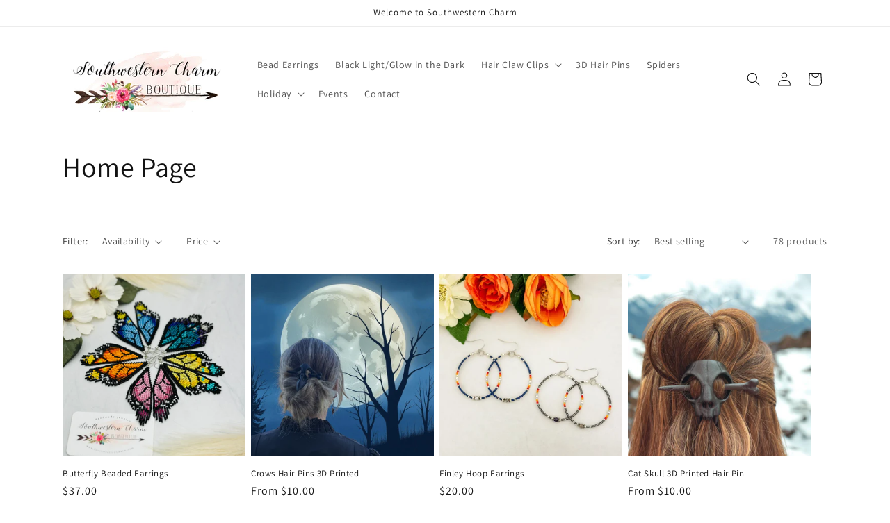

--- FILE ---
content_type: text/html; charset=utf-8
request_url: https://southwesterncharm.com/collections/home-page
body_size: 58913
content:
<!doctype html>
<html class="js" lang="en">
  <head>
    <meta charset="utf-8">
    <meta http-equiv="X-UA-Compatible" content="IE=edge">
    <meta name="viewport" content="width=device-width,initial-scale=1">
    <meta name="theme-color" content="">
    <link rel="canonical" href="https://southwesterncharm.com/collections/home-page"><link rel="preconnect" href="https://fonts.shopifycdn.com" crossorigin><title>
      Home Page - Southwestern Charm
</title>

    
      <meta name="description" content="- Southwestern Charm">
    

    

<meta property="og:site_name" content="Southwestern Charm">
<meta property="og:url" content="https://southwesterncharm.com/collections/home-page">
<meta property="og:title" content="Home Page - Southwestern Charm">
<meta property="og:type" content="website">
<meta property="og:description" content="- Southwestern Charm"><meta property="og:image" content="http://southwesterncharm.com/cdn/shop/files/sc-logo.jpg?height=628&pad_color=ffffff&v=1713571340&width=1200">
  <meta property="og:image:secure_url" content="https://southwesterncharm.com/cdn/shop/files/sc-logo.jpg?height=628&pad_color=ffffff&v=1713571340&width=1200">
  <meta property="og:image:width" content="1200">
  <meta property="og:image:height" content="628"><meta name="twitter:card" content="summary_large_image">
<meta name="twitter:title" content="Home Page - Southwestern Charm">
<meta name="twitter:description" content="- Southwestern Charm">


    <script src="//southwesterncharm.com/cdn/shop/t/4/assets/constants.js?v=132983761750457495441766823357" defer="defer"></script>
    <script src="//southwesterncharm.com/cdn/shop/t/4/assets/pubsub.js?v=25310214064522200911766823358" defer="defer"></script>
    <script src="//southwesterncharm.com/cdn/shop/t/4/assets/global.js?v=7301445359237545521766823357" defer="defer"></script>
    <script src="//southwesterncharm.com/cdn/shop/t/4/assets/details-disclosure.js?v=13653116266235556501766823357" defer="defer"></script>
    <script src="//southwesterncharm.com/cdn/shop/t/4/assets/details-modal.js?v=25581673532751508451766823357" defer="defer"></script>
    <script src="//southwesterncharm.com/cdn/shop/t/4/assets/search-form.js?v=133129549252120666541766823358" defer="defer"></script><script src="//southwesterncharm.com/cdn/shop/t/4/assets/animations.js?v=88693664871331136111766823356" defer="defer"></script><script>window.performance && window.performance.mark && window.performance.mark('shopify.content_for_header.start');</script><meta name="facebook-domain-verification" content="jod9lk9ce4hheb094wj4qw2lmrx7eo">
<meta name="google-site-verification" content="Fcrk8En_jxgCWLK6hDM8mP9ptQalFx2XL82kYC6QXd4">
<meta id="shopify-digital-wallet" name="shopify-digital-wallet" content="/61956227117/digital_wallets/dialog">
<meta name="shopify-checkout-api-token" content="9fb76ca9f9a5f465665472185b880c2f">
<meta id="in-context-paypal-metadata" data-shop-id="61956227117" data-venmo-supported="false" data-environment="production" data-locale="en_US" data-paypal-v4="true" data-currency="USD">
<link rel="alternate" type="application/atom+xml" title="Feed" href="/collections/home-page.atom" />
<link rel="next" href="/collections/home-page?page=2">
<link rel="alternate" type="application/json+oembed" href="https://southwesterncharm.com/collections/home-page.oembed">
<script async="async" src="/checkouts/internal/preloads.js?locale=en-US"></script>
<link rel="preconnect" href="https://shop.app" crossorigin="anonymous">
<script async="async" src="https://shop.app/checkouts/internal/preloads.js?locale=en-US&shop_id=61956227117" crossorigin="anonymous"></script>
<script id="apple-pay-shop-capabilities" type="application/json">{"shopId":61956227117,"countryCode":"US","currencyCode":"USD","merchantCapabilities":["supports3DS"],"merchantId":"gid:\/\/shopify\/Shop\/61956227117","merchantName":"Southwestern Charm","requiredBillingContactFields":["postalAddress","email"],"requiredShippingContactFields":["postalAddress","email"],"shippingType":"shipping","supportedNetworks":["visa","masterCard","amex","discover","elo","jcb"],"total":{"type":"pending","label":"Southwestern Charm","amount":"1.00"},"shopifyPaymentsEnabled":true,"supportsSubscriptions":true}</script>
<script id="shopify-features" type="application/json">{"accessToken":"9fb76ca9f9a5f465665472185b880c2f","betas":["rich-media-storefront-analytics"],"domain":"southwesterncharm.com","predictiveSearch":true,"shopId":61956227117,"locale":"en"}</script>
<script>var Shopify = Shopify || {};
Shopify.shop = "a19e92-3.myshopify.com";
Shopify.locale = "en";
Shopify.currency = {"active":"USD","rate":"1.0"};
Shopify.country = "US";
Shopify.theme = {"name":"Updated copy of Updated copy of Dawn","id":147636518957,"schema_name":"Dawn","schema_version":"15.4.1","theme_store_id":887,"role":"main"};
Shopify.theme.handle = "null";
Shopify.theme.style = {"id":null,"handle":null};
Shopify.cdnHost = "southwesterncharm.com/cdn";
Shopify.routes = Shopify.routes || {};
Shopify.routes.root = "/";</script>
<script type="module">!function(o){(o.Shopify=o.Shopify||{}).modules=!0}(window);</script>
<script>!function(o){function n(){var o=[];function n(){o.push(Array.prototype.slice.apply(arguments))}return n.q=o,n}var t=o.Shopify=o.Shopify||{};t.loadFeatures=n(),t.autoloadFeatures=n()}(window);</script>
<script>
  window.ShopifyPay = window.ShopifyPay || {};
  window.ShopifyPay.apiHost = "shop.app\/pay";
  window.ShopifyPay.redirectState = null;
</script>
<script id="shop-js-analytics" type="application/json">{"pageType":"collection"}</script>
<script defer="defer" async type="module" src="//southwesterncharm.com/cdn/shopifycloud/shop-js/modules/v2/client.init-shop-cart-sync_BN7fPSNr.en.esm.js"></script>
<script defer="defer" async type="module" src="//southwesterncharm.com/cdn/shopifycloud/shop-js/modules/v2/chunk.common_Cbph3Kss.esm.js"></script>
<script defer="defer" async type="module" src="//southwesterncharm.com/cdn/shopifycloud/shop-js/modules/v2/chunk.modal_DKumMAJ1.esm.js"></script>
<script type="module">
  await import("//southwesterncharm.com/cdn/shopifycloud/shop-js/modules/v2/client.init-shop-cart-sync_BN7fPSNr.en.esm.js");
await import("//southwesterncharm.com/cdn/shopifycloud/shop-js/modules/v2/chunk.common_Cbph3Kss.esm.js");
await import("//southwesterncharm.com/cdn/shopifycloud/shop-js/modules/v2/chunk.modal_DKumMAJ1.esm.js");

  window.Shopify.SignInWithShop?.initShopCartSync?.({"fedCMEnabled":true,"windoidEnabled":true});

</script>
<script>
  window.Shopify = window.Shopify || {};
  if (!window.Shopify.featureAssets) window.Shopify.featureAssets = {};
  window.Shopify.featureAssets['shop-js'] = {"shop-cart-sync":["modules/v2/client.shop-cart-sync_CJVUk8Jm.en.esm.js","modules/v2/chunk.common_Cbph3Kss.esm.js","modules/v2/chunk.modal_DKumMAJ1.esm.js"],"init-fed-cm":["modules/v2/client.init-fed-cm_7Fvt41F4.en.esm.js","modules/v2/chunk.common_Cbph3Kss.esm.js","modules/v2/chunk.modal_DKumMAJ1.esm.js"],"init-shop-email-lookup-coordinator":["modules/v2/client.init-shop-email-lookup-coordinator_Cc088_bR.en.esm.js","modules/v2/chunk.common_Cbph3Kss.esm.js","modules/v2/chunk.modal_DKumMAJ1.esm.js"],"init-windoid":["modules/v2/client.init-windoid_hPopwJRj.en.esm.js","modules/v2/chunk.common_Cbph3Kss.esm.js","modules/v2/chunk.modal_DKumMAJ1.esm.js"],"shop-button":["modules/v2/client.shop-button_B0jaPSNF.en.esm.js","modules/v2/chunk.common_Cbph3Kss.esm.js","modules/v2/chunk.modal_DKumMAJ1.esm.js"],"shop-cash-offers":["modules/v2/client.shop-cash-offers_DPIskqss.en.esm.js","modules/v2/chunk.common_Cbph3Kss.esm.js","modules/v2/chunk.modal_DKumMAJ1.esm.js"],"shop-toast-manager":["modules/v2/client.shop-toast-manager_CK7RT69O.en.esm.js","modules/v2/chunk.common_Cbph3Kss.esm.js","modules/v2/chunk.modal_DKumMAJ1.esm.js"],"init-shop-cart-sync":["modules/v2/client.init-shop-cart-sync_BN7fPSNr.en.esm.js","modules/v2/chunk.common_Cbph3Kss.esm.js","modules/v2/chunk.modal_DKumMAJ1.esm.js"],"init-customer-accounts-sign-up":["modules/v2/client.init-customer-accounts-sign-up_CfPf4CXf.en.esm.js","modules/v2/client.shop-login-button_DeIztwXF.en.esm.js","modules/v2/chunk.common_Cbph3Kss.esm.js","modules/v2/chunk.modal_DKumMAJ1.esm.js"],"pay-button":["modules/v2/client.pay-button_CgIwFSYN.en.esm.js","modules/v2/chunk.common_Cbph3Kss.esm.js","modules/v2/chunk.modal_DKumMAJ1.esm.js"],"init-customer-accounts":["modules/v2/client.init-customer-accounts_DQ3x16JI.en.esm.js","modules/v2/client.shop-login-button_DeIztwXF.en.esm.js","modules/v2/chunk.common_Cbph3Kss.esm.js","modules/v2/chunk.modal_DKumMAJ1.esm.js"],"avatar":["modules/v2/client.avatar_BTnouDA3.en.esm.js"],"init-shop-for-new-customer-accounts":["modules/v2/client.init-shop-for-new-customer-accounts_CsZy_esa.en.esm.js","modules/v2/client.shop-login-button_DeIztwXF.en.esm.js","modules/v2/chunk.common_Cbph3Kss.esm.js","modules/v2/chunk.modal_DKumMAJ1.esm.js"],"shop-follow-button":["modules/v2/client.shop-follow-button_BRMJjgGd.en.esm.js","modules/v2/chunk.common_Cbph3Kss.esm.js","modules/v2/chunk.modal_DKumMAJ1.esm.js"],"checkout-modal":["modules/v2/client.checkout-modal_B9Drz_yf.en.esm.js","modules/v2/chunk.common_Cbph3Kss.esm.js","modules/v2/chunk.modal_DKumMAJ1.esm.js"],"shop-login-button":["modules/v2/client.shop-login-button_DeIztwXF.en.esm.js","modules/v2/chunk.common_Cbph3Kss.esm.js","modules/v2/chunk.modal_DKumMAJ1.esm.js"],"lead-capture":["modules/v2/client.lead-capture_DXYzFM3R.en.esm.js","modules/v2/chunk.common_Cbph3Kss.esm.js","modules/v2/chunk.modal_DKumMAJ1.esm.js"],"shop-login":["modules/v2/client.shop-login_CA5pJqmO.en.esm.js","modules/v2/chunk.common_Cbph3Kss.esm.js","modules/v2/chunk.modal_DKumMAJ1.esm.js"],"payment-terms":["modules/v2/client.payment-terms_BxzfvcZJ.en.esm.js","modules/v2/chunk.common_Cbph3Kss.esm.js","modules/v2/chunk.modal_DKumMAJ1.esm.js"]};
</script>
<script id="__st">var __st={"a":61956227117,"offset":-28800,"reqid":"a2a3c32d-0490-42ef-8ac2-747d1a13af9e-1769944495","pageurl":"southwesterncharm.com\/collections\/home-page","u":"f860d189b59e","p":"collection","rtyp":"collection","rid":287842664493};</script>
<script>window.ShopifyPaypalV4VisibilityTracking = true;</script>
<script id="captcha-bootstrap">!function(){'use strict';const t='contact',e='account',n='new_comment',o=[[t,t],['blogs',n],['comments',n],[t,'customer']],c=[[e,'customer_login'],[e,'guest_login'],[e,'recover_customer_password'],[e,'create_customer']],r=t=>t.map((([t,e])=>`form[action*='/${t}']:not([data-nocaptcha='true']) input[name='form_type'][value='${e}']`)).join(','),a=t=>()=>t?[...document.querySelectorAll(t)].map((t=>t.form)):[];function s(){const t=[...o],e=r(t);return a(e)}const i='password',u='form_key',d=['recaptcha-v3-token','g-recaptcha-response','h-captcha-response',i],f=()=>{try{return window.sessionStorage}catch{return}},m='__shopify_v',_=t=>t.elements[u];function p(t,e,n=!1){try{const o=window.sessionStorage,c=JSON.parse(o.getItem(e)),{data:r}=function(t){const{data:e,action:n}=t;return t[m]||n?{data:e,action:n}:{data:t,action:n}}(c);for(const[e,n]of Object.entries(r))t.elements[e]&&(t.elements[e].value=n);n&&o.removeItem(e)}catch(o){console.error('form repopulation failed',{error:o})}}const l='form_type',E='cptcha';function T(t){t.dataset[E]=!0}const w=window,h=w.document,L='Shopify',v='ce_forms',y='captcha';let A=!1;((t,e)=>{const n=(g='f06e6c50-85a8-45c8-87d0-21a2b65856fe',I='https://cdn.shopify.com/shopifycloud/storefront-forms-hcaptcha/ce_storefront_forms_captcha_hcaptcha.v1.5.2.iife.js',D={infoText:'Protected by hCaptcha',privacyText:'Privacy',termsText:'Terms'},(t,e,n)=>{const o=w[L][v],c=o.bindForm;if(c)return c(t,g,e,D).then(n);var r;o.q.push([[t,g,e,D],n]),r=I,A||(h.body.append(Object.assign(h.createElement('script'),{id:'captcha-provider',async:!0,src:r})),A=!0)});var g,I,D;w[L]=w[L]||{},w[L][v]=w[L][v]||{},w[L][v].q=[],w[L][y]=w[L][y]||{},w[L][y].protect=function(t,e){n(t,void 0,e),T(t)},Object.freeze(w[L][y]),function(t,e,n,w,h,L){const[v,y,A,g]=function(t,e,n){const i=e?o:[],u=t?c:[],d=[...i,...u],f=r(d),m=r(i),_=r(d.filter((([t,e])=>n.includes(e))));return[a(f),a(m),a(_),s()]}(w,h,L),I=t=>{const e=t.target;return e instanceof HTMLFormElement?e:e&&e.form},D=t=>v().includes(t);t.addEventListener('submit',(t=>{const e=I(t);if(!e)return;const n=D(e)&&!e.dataset.hcaptchaBound&&!e.dataset.recaptchaBound,o=_(e),c=g().includes(e)&&(!o||!o.value);(n||c)&&t.preventDefault(),c&&!n&&(function(t){try{if(!f())return;!function(t){const e=f();if(!e)return;const n=_(t);if(!n)return;const o=n.value;o&&e.removeItem(o)}(t);const e=Array.from(Array(32),(()=>Math.random().toString(36)[2])).join('');!function(t,e){_(t)||t.append(Object.assign(document.createElement('input'),{type:'hidden',name:u})),t.elements[u].value=e}(t,e),function(t,e){const n=f();if(!n)return;const o=[...t.querySelectorAll(`input[type='${i}']`)].map((({name:t})=>t)),c=[...d,...o],r={};for(const[a,s]of new FormData(t).entries())c.includes(a)||(r[a]=s);n.setItem(e,JSON.stringify({[m]:1,action:t.action,data:r}))}(t,e)}catch(e){console.error('failed to persist form',e)}}(e),e.submit())}));const S=(t,e)=>{t&&!t.dataset[E]&&(n(t,e.some((e=>e===t))),T(t))};for(const o of['focusin','change'])t.addEventListener(o,(t=>{const e=I(t);D(e)&&S(e,y())}));const B=e.get('form_key'),M=e.get(l),P=B&&M;t.addEventListener('DOMContentLoaded',(()=>{const t=y();if(P)for(const e of t)e.elements[l].value===M&&p(e,B);[...new Set([...A(),...v().filter((t=>'true'===t.dataset.shopifyCaptcha))])].forEach((e=>S(e,t)))}))}(h,new URLSearchParams(w.location.search),n,t,e,['guest_login'])})(!0,!0)}();</script>
<script integrity="sha256-4kQ18oKyAcykRKYeNunJcIwy7WH5gtpwJnB7kiuLZ1E=" data-source-attribution="shopify.loadfeatures" defer="defer" src="//southwesterncharm.com/cdn/shopifycloud/storefront/assets/storefront/load_feature-a0a9edcb.js" crossorigin="anonymous"></script>
<script crossorigin="anonymous" defer="defer" src="//southwesterncharm.com/cdn/shopifycloud/storefront/assets/shopify_pay/storefront-65b4c6d7.js?v=20250812"></script>
<script data-source-attribution="shopify.dynamic_checkout.dynamic.init">var Shopify=Shopify||{};Shopify.PaymentButton=Shopify.PaymentButton||{isStorefrontPortableWallets:!0,init:function(){window.Shopify.PaymentButton.init=function(){};var t=document.createElement("script");t.src="https://southwesterncharm.com/cdn/shopifycloud/portable-wallets/latest/portable-wallets.en.js",t.type="module",document.head.appendChild(t)}};
</script>
<script data-source-attribution="shopify.dynamic_checkout.buyer_consent">
  function portableWalletsHideBuyerConsent(e){var t=document.getElementById("shopify-buyer-consent"),n=document.getElementById("shopify-subscription-policy-button");t&&n&&(t.classList.add("hidden"),t.setAttribute("aria-hidden","true"),n.removeEventListener("click",e))}function portableWalletsShowBuyerConsent(e){var t=document.getElementById("shopify-buyer-consent"),n=document.getElementById("shopify-subscription-policy-button");t&&n&&(t.classList.remove("hidden"),t.removeAttribute("aria-hidden"),n.addEventListener("click",e))}window.Shopify?.PaymentButton&&(window.Shopify.PaymentButton.hideBuyerConsent=portableWalletsHideBuyerConsent,window.Shopify.PaymentButton.showBuyerConsent=portableWalletsShowBuyerConsent);
</script>
<script data-source-attribution="shopify.dynamic_checkout.cart.bootstrap">document.addEventListener("DOMContentLoaded",(function(){function t(){return document.querySelector("shopify-accelerated-checkout-cart, shopify-accelerated-checkout")}if(t())Shopify.PaymentButton.init();else{new MutationObserver((function(e,n){t()&&(Shopify.PaymentButton.init(),n.disconnect())})).observe(document.body,{childList:!0,subtree:!0})}}));
</script>
<link id="shopify-accelerated-checkout-styles" rel="stylesheet" media="screen" href="https://southwesterncharm.com/cdn/shopifycloud/portable-wallets/latest/accelerated-checkout-backwards-compat.css" crossorigin="anonymous">
<style id="shopify-accelerated-checkout-cart">
        #shopify-buyer-consent {
  margin-top: 1em;
  display: inline-block;
  width: 100%;
}

#shopify-buyer-consent.hidden {
  display: none;
}

#shopify-subscription-policy-button {
  background: none;
  border: none;
  padding: 0;
  text-decoration: underline;
  font-size: inherit;
  cursor: pointer;
}

#shopify-subscription-policy-button::before {
  box-shadow: none;
}

      </style>
<script id="sections-script" data-sections="header" defer="defer" src="//southwesterncharm.com/cdn/shop/t/4/compiled_assets/scripts.js?v=821"></script>
<script>window.performance && window.performance.mark && window.performance.mark('shopify.content_for_header.end');</script>


    <style data-shopify>
      @font-face {
  font-family: Assistant;
  font-weight: 400;
  font-style: normal;
  font-display: swap;
  src: url("//southwesterncharm.com/cdn/fonts/assistant/assistant_n4.9120912a469cad1cc292572851508ca49d12e768.woff2") format("woff2"),
       url("//southwesterncharm.com/cdn/fonts/assistant/assistant_n4.6e9875ce64e0fefcd3f4446b7ec9036b3ddd2985.woff") format("woff");
}

      @font-face {
  font-family: Assistant;
  font-weight: 700;
  font-style: normal;
  font-display: swap;
  src: url("//southwesterncharm.com/cdn/fonts/assistant/assistant_n7.bf44452348ec8b8efa3aa3068825305886b1c83c.woff2") format("woff2"),
       url("//southwesterncharm.com/cdn/fonts/assistant/assistant_n7.0c887fee83f6b3bda822f1150b912c72da0f7b64.woff") format("woff");
}

      
      
      @font-face {
  font-family: Assistant;
  font-weight: 400;
  font-style: normal;
  font-display: swap;
  src: url("//southwesterncharm.com/cdn/fonts/assistant/assistant_n4.9120912a469cad1cc292572851508ca49d12e768.woff2") format("woff2"),
       url("//southwesterncharm.com/cdn/fonts/assistant/assistant_n4.6e9875ce64e0fefcd3f4446b7ec9036b3ddd2985.woff") format("woff");
}


      
        :root,
        .color-scheme-1 {
          --color-background: 255,255,255;
        
          --gradient-background: #ffffff;
        

        

        --color-foreground: 18,18,18;
        --color-background-contrast: 191,191,191;
        --color-shadow: 18,18,18;
        --color-button: 18,18,18;
        --color-button-text: 255,255,255;
        --color-secondary-button: 255,255,255;
        --color-secondary-button-text: 18,18,18;
        --color-link: 18,18,18;
        --color-badge-foreground: 18,18,18;
        --color-badge-background: 255,255,255;
        --color-badge-border: 18,18,18;
        --payment-terms-background-color: rgb(255 255 255);
      }
      
        
        .color-scheme-2 {
          --color-background: 243,243,243;
        
          --gradient-background: #f3f3f3;
        

        

        --color-foreground: 18,18,18;
        --color-background-contrast: 179,179,179;
        --color-shadow: 18,18,18;
        --color-button: 18,18,18;
        --color-button-text: 243,243,243;
        --color-secondary-button: 243,243,243;
        --color-secondary-button-text: 18,18,18;
        --color-link: 18,18,18;
        --color-badge-foreground: 18,18,18;
        --color-badge-background: 243,243,243;
        --color-badge-border: 18,18,18;
        --payment-terms-background-color: rgb(243 243 243);
      }
      
        
        .color-scheme-3 {
          --color-background: 36,40,51;
        
          --gradient-background: #242833;
        

        

        --color-foreground: 255,255,255;
        --color-background-contrast: 47,52,66;
        --color-shadow: 18,18,18;
        --color-button: 255,255,255;
        --color-button-text: 0,0,0;
        --color-secondary-button: 36,40,51;
        --color-secondary-button-text: 255,255,255;
        --color-link: 255,255,255;
        --color-badge-foreground: 255,255,255;
        --color-badge-background: 36,40,51;
        --color-badge-border: 255,255,255;
        --payment-terms-background-color: rgb(36 40 51);
      }
      
        
        .color-scheme-4 {
          --color-background: 18,18,18;
        
          --gradient-background: #121212;
        

        

        --color-foreground: 255,255,255;
        --color-background-contrast: 146,146,146;
        --color-shadow: 18,18,18;
        --color-button: 255,255,255;
        --color-button-text: 18,18,18;
        --color-secondary-button: 18,18,18;
        --color-secondary-button-text: 255,255,255;
        --color-link: 255,255,255;
        --color-badge-foreground: 255,255,255;
        --color-badge-background: 18,18,18;
        --color-badge-border: 255,255,255;
        --payment-terms-background-color: rgb(18 18 18);
      }
      
        
        .color-scheme-5 {
          --color-background: 51,79,180;
        
          --gradient-background: #334fb4;
        

        

        --color-foreground: 255,255,255;
        --color-background-contrast: 23,35,81;
        --color-shadow: 18,18,18;
        --color-button: 255,255,255;
        --color-button-text: 51,79,180;
        --color-secondary-button: 51,79,180;
        --color-secondary-button-text: 255,255,255;
        --color-link: 255,255,255;
        --color-badge-foreground: 255,255,255;
        --color-badge-background: 51,79,180;
        --color-badge-border: 255,255,255;
        --payment-terms-background-color: rgb(51 79 180);
      }
      

      body, .color-scheme-1, .color-scheme-2, .color-scheme-3, .color-scheme-4, .color-scheme-5 {
        color: rgba(var(--color-foreground), 0.75);
        background-color: rgb(var(--color-background));
      }

      :root {
        --font-body-family: Assistant, sans-serif;
        --font-body-style: normal;
        --font-body-weight: 400;
        --font-body-weight-bold: 700;

        --font-heading-family: Assistant, sans-serif;
        --font-heading-style: normal;
        --font-heading-weight: 400;

        --font-body-scale: 1.0;
        --font-heading-scale: 1.0;

        --media-padding: px;
        --media-border-opacity: 0.05;
        --media-border-width: 1px;
        --media-radius: 0px;
        --media-shadow-opacity: 0.0;
        --media-shadow-horizontal-offset: 0px;
        --media-shadow-vertical-offset: 4px;
        --media-shadow-blur-radius: 5px;
        --media-shadow-visible: 0;

        --page-width: 120rem;
        --page-width-margin: 0rem;

        --product-card-image-padding: 0.0rem;
        --product-card-corner-radius: 0.0rem;
        --product-card-text-alignment: left;
        --product-card-border-width: 0.0rem;
        --product-card-border-opacity: 0.1;
        --product-card-shadow-opacity: 0.0;
        --product-card-shadow-visible: 0;
        --product-card-shadow-horizontal-offset: 0.0rem;
        --product-card-shadow-vertical-offset: 0.4rem;
        --product-card-shadow-blur-radius: 0.5rem;

        --collection-card-image-padding: 0.0rem;
        --collection-card-corner-radius: 0.0rem;
        --collection-card-text-alignment: left;
        --collection-card-border-width: 0.0rem;
        --collection-card-border-opacity: 0.1;
        --collection-card-shadow-opacity: 0.0;
        --collection-card-shadow-visible: 0;
        --collection-card-shadow-horizontal-offset: 0.0rem;
        --collection-card-shadow-vertical-offset: 0.4rem;
        --collection-card-shadow-blur-radius: 0.5rem;

        --blog-card-image-padding: 0.0rem;
        --blog-card-corner-radius: 0.0rem;
        --blog-card-text-alignment: left;
        --blog-card-border-width: 0.0rem;
        --blog-card-border-opacity: 0.1;
        --blog-card-shadow-opacity: 0.0;
        --blog-card-shadow-visible: 0;
        --blog-card-shadow-horizontal-offset: 0.0rem;
        --blog-card-shadow-vertical-offset: 0.4rem;
        --blog-card-shadow-blur-radius: 0.5rem;

        --badge-corner-radius: 4.0rem;

        --popup-border-width: 1px;
        --popup-border-opacity: 0.1;
        --popup-corner-radius: 0px;
        --popup-shadow-opacity: 0.05;
        --popup-shadow-horizontal-offset: 0px;
        --popup-shadow-vertical-offset: 4px;
        --popup-shadow-blur-radius: 5px;

        --drawer-border-width: 1px;
        --drawer-border-opacity: 0.1;
        --drawer-shadow-opacity: 0.0;
        --drawer-shadow-horizontal-offset: 0px;
        --drawer-shadow-vertical-offset: 4px;
        --drawer-shadow-blur-radius: 5px;

        --spacing-sections-desktop: 0px;
        --spacing-sections-mobile: 0px;

        --grid-desktop-vertical-spacing: 8px;
        --grid-desktop-horizontal-spacing: 8px;
        --grid-mobile-vertical-spacing: 4px;
        --grid-mobile-horizontal-spacing: 4px;

        --text-boxes-border-opacity: 0.1;
        --text-boxes-border-width: 0px;
        --text-boxes-radius: 0px;
        --text-boxes-shadow-opacity: 0.0;
        --text-boxes-shadow-visible: 0;
        --text-boxes-shadow-horizontal-offset: 0px;
        --text-boxes-shadow-vertical-offset: 4px;
        --text-boxes-shadow-blur-radius: 5px;

        --buttons-radius: 0px;
        --buttons-radius-outset: 0px;
        --buttons-border-width: 1px;
        --buttons-border-opacity: 1.0;
        --buttons-shadow-opacity: 0.0;
        --buttons-shadow-visible: 0;
        --buttons-shadow-horizontal-offset: 0px;
        --buttons-shadow-vertical-offset: 4px;
        --buttons-shadow-blur-radius: 5px;
        --buttons-border-offset: 0px;

        --inputs-radius: 0px;
        --inputs-border-width: 1px;
        --inputs-border-opacity: 0.55;
        --inputs-shadow-opacity: 0.0;
        --inputs-shadow-horizontal-offset: 0px;
        --inputs-margin-offset: 0px;
        --inputs-shadow-vertical-offset: 4px;
        --inputs-shadow-blur-radius: 5px;
        --inputs-radius-outset: 0px;

        --variant-pills-radius: 40px;
        --variant-pills-border-width: 1px;
        --variant-pills-border-opacity: 0.55;
        --variant-pills-shadow-opacity: 0.0;
        --variant-pills-shadow-horizontal-offset: 0px;
        --variant-pills-shadow-vertical-offset: 4px;
        --variant-pills-shadow-blur-radius: 5px;
      }

      *,
      *::before,
      *::after {
        box-sizing: inherit;
      }

      html {
        box-sizing: border-box;
        font-size: calc(var(--font-body-scale) * 62.5%);
        height: 100%;
      }

      body {
        display: grid;
        grid-template-rows: auto auto 1fr auto;
        grid-template-columns: 100%;
        min-height: 100%;
        margin: 0;
        font-size: 1.5rem;
        letter-spacing: 0.06rem;
        line-height: calc(1 + 0.8 / var(--font-body-scale));
        font-family: var(--font-body-family);
        font-style: var(--font-body-style);
        font-weight: var(--font-body-weight);
      }

      @media screen and (min-width: 750px) {
        body {
          font-size: 1.6rem;
        }
      }
    </style>

    <link href="//southwesterncharm.com/cdn/shop/t/4/assets/base.css?v=175583650752779242121767672233" rel="stylesheet" type="text/css" media="all" />
    <link rel="stylesheet" href="//southwesterncharm.com/cdn/shop/t/4/assets/component-cart-items.css?v=13033300910818915211766823356" media="print" onload="this.media='all'">
      <link rel="preload" as="font" href="//southwesterncharm.com/cdn/fonts/assistant/assistant_n4.9120912a469cad1cc292572851508ca49d12e768.woff2" type="font/woff2" crossorigin>
      

      <link rel="preload" as="font" href="//southwesterncharm.com/cdn/fonts/assistant/assistant_n4.9120912a469cad1cc292572851508ca49d12e768.woff2" type="font/woff2" crossorigin>
      
<link
        rel="stylesheet"
        href="//southwesterncharm.com/cdn/shop/t/4/assets/component-predictive-search.css?v=118923337488134913561766823356"
        media="print"
        onload="this.media='all'"
      ><script>
      if (Shopify.designMode) {
        document.documentElement.classList.add('shopify-design-mode');
      }
    </script>
  <!-- BEGIN app block: shopify://apps/seowill-seoant-ai-seo/blocks/seoant-core/8e57283b-dcb0-4f7b-a947-fb5c57a0d59d -->
<!--SEOAnt Core By SEOAnt Teams, v0.1.6 START -->






<!-- SON-LD generated By SEOAnt END -->



<!-- Start : SEOAnt BrokenLink Redirect --><script type="text/javascript">
    !function(t){var e={};function r(n){if(e[n])return e[n].exports;var o=e[n]={i:n,l:!1,exports:{}};return t[n].call(o.exports,o,o.exports,r),o.l=!0,o.exports}r.m=t,r.c=e,r.d=function(t,e,n){r.o(t,e)||Object.defineProperty(t,e,{enumerable:!0,get:n})},r.r=function(t){"undefined"!==typeof Symbol&&Symbol.toStringTag&&Object.defineProperty(t,Symbol.toStringTag,{value:"Module"}),Object.defineProperty(t,"__esModule",{value:!0})},r.t=function(t,e){if(1&e&&(t=r(t)),8&e)return t;if(4&e&&"object"===typeof t&&t&&t.__esModule)return t;var n=Object.create(null);if(r.r(n),Object.defineProperty(n,"default",{enumerable:!0,value:t}),2&e&&"string"!=typeof t)for(var o in t)r.d(n,o,function(e){return t[e]}.bind(null,o));return n},r.n=function(t){var e=t&&t.__esModule?function(){return t.default}:function(){return t};return r.d(e,"a",e),e},r.o=function(t,e){return Object.prototype.hasOwnProperty.call(t,e)},r.p="",r(r.s=11)}([function(t,e,r){"use strict";var n=r(2),o=Object.prototype.toString;function i(t){return"[object Array]"===o.call(t)}function a(t){return"undefined"===typeof t}function u(t){return null!==t&&"object"===typeof t}function s(t){return"[object Function]"===o.call(t)}function c(t,e){if(null!==t&&"undefined"!==typeof t)if("object"!==typeof t&&(t=[t]),i(t))for(var r=0,n=t.length;r<n;r++)e.call(null,t[r],r,t);else for(var o in t)Object.prototype.hasOwnProperty.call(t,o)&&e.call(null,t[o],o,t)}t.exports={isArray:i,isArrayBuffer:function(t){return"[object ArrayBuffer]"===o.call(t)},isBuffer:function(t){return null!==t&&!a(t)&&null!==t.constructor&&!a(t.constructor)&&"function"===typeof t.constructor.isBuffer&&t.constructor.isBuffer(t)},isFormData:function(t){return"undefined"!==typeof FormData&&t instanceof FormData},isArrayBufferView:function(t){return"undefined"!==typeof ArrayBuffer&&ArrayBuffer.isView?ArrayBuffer.isView(t):t&&t.buffer&&t.buffer instanceof ArrayBuffer},isString:function(t){return"string"===typeof t},isNumber:function(t){return"number"===typeof t},isObject:u,isUndefined:a,isDate:function(t){return"[object Date]"===o.call(t)},isFile:function(t){return"[object File]"===o.call(t)},isBlob:function(t){return"[object Blob]"===o.call(t)},isFunction:s,isStream:function(t){return u(t)&&s(t.pipe)},isURLSearchParams:function(t){return"undefined"!==typeof URLSearchParams&&t instanceof URLSearchParams},isStandardBrowserEnv:function(){return("undefined"===typeof navigator||"ReactNative"!==navigator.product&&"NativeScript"!==navigator.product&&"NS"!==navigator.product)&&("undefined"!==typeof window&&"undefined"!==typeof document)},forEach:c,merge:function t(){var e={};function r(r,n){"object"===typeof e[n]&&"object"===typeof r?e[n]=t(e[n],r):e[n]=r}for(var n=0,o=arguments.length;n<o;n++)c(arguments[n],r);return e},deepMerge:function t(){var e={};function r(r,n){"object"===typeof e[n]&&"object"===typeof r?e[n]=t(e[n],r):e[n]="object"===typeof r?t({},r):r}for(var n=0,o=arguments.length;n<o;n++)c(arguments[n],r);return e},extend:function(t,e,r){return c(e,(function(e,o){t[o]=r&&"function"===typeof e?n(e,r):e})),t},trim:function(t){return t.replace(/^\s*/,"").replace(/\s*$/,"")}}},function(t,e,r){t.exports=r(12)},function(t,e,r){"use strict";t.exports=function(t,e){return function(){for(var r=new Array(arguments.length),n=0;n<r.length;n++)r[n]=arguments[n];return t.apply(e,r)}}},function(t,e,r){"use strict";var n=r(0);function o(t){return encodeURIComponent(t).replace(/%40/gi,"@").replace(/%3A/gi,":").replace(/%24/g,"$").replace(/%2C/gi,",").replace(/%20/g,"+").replace(/%5B/gi,"[").replace(/%5D/gi,"]")}t.exports=function(t,e,r){if(!e)return t;var i;if(r)i=r(e);else if(n.isURLSearchParams(e))i=e.toString();else{var a=[];n.forEach(e,(function(t,e){null!==t&&"undefined"!==typeof t&&(n.isArray(t)?e+="[]":t=[t],n.forEach(t,(function(t){n.isDate(t)?t=t.toISOString():n.isObject(t)&&(t=JSON.stringify(t)),a.push(o(e)+"="+o(t))})))})),i=a.join("&")}if(i){var u=t.indexOf("#");-1!==u&&(t=t.slice(0,u)),t+=(-1===t.indexOf("?")?"?":"&")+i}return t}},function(t,e,r){"use strict";t.exports=function(t){return!(!t||!t.__CANCEL__)}},function(t,e,r){"use strict";(function(e){var n=r(0),o=r(19),i={"Content-Type":"application/x-www-form-urlencoded"};function a(t,e){!n.isUndefined(t)&&n.isUndefined(t["Content-Type"])&&(t["Content-Type"]=e)}var u={adapter:function(){var t;return("undefined"!==typeof XMLHttpRequest||"undefined"!==typeof e&&"[object process]"===Object.prototype.toString.call(e))&&(t=r(6)),t}(),transformRequest:[function(t,e){return o(e,"Accept"),o(e,"Content-Type"),n.isFormData(t)||n.isArrayBuffer(t)||n.isBuffer(t)||n.isStream(t)||n.isFile(t)||n.isBlob(t)?t:n.isArrayBufferView(t)?t.buffer:n.isURLSearchParams(t)?(a(e,"application/x-www-form-urlencoded;charset=utf-8"),t.toString()):n.isObject(t)?(a(e,"application/json;charset=utf-8"),JSON.stringify(t)):t}],transformResponse:[function(t){if("string"===typeof t)try{t=JSON.parse(t)}catch(e){}return t}],timeout:0,xsrfCookieName:"XSRF-TOKEN",xsrfHeaderName:"X-XSRF-TOKEN",maxContentLength:-1,validateStatus:function(t){return t>=200&&t<300},headers:{common:{Accept:"application/json, text/plain, */*"}}};n.forEach(["delete","get","head"],(function(t){u.headers[t]={}})),n.forEach(["post","put","patch"],(function(t){u.headers[t]=n.merge(i)})),t.exports=u}).call(this,r(18))},function(t,e,r){"use strict";var n=r(0),o=r(20),i=r(3),a=r(22),u=r(25),s=r(26),c=r(7);t.exports=function(t){return new Promise((function(e,f){var l=t.data,p=t.headers;n.isFormData(l)&&delete p["Content-Type"];var h=new XMLHttpRequest;if(t.auth){var d=t.auth.username||"",m=t.auth.password||"";p.Authorization="Basic "+btoa(d+":"+m)}var y=a(t.baseURL,t.url);if(h.open(t.method.toUpperCase(),i(y,t.params,t.paramsSerializer),!0),h.timeout=t.timeout,h.onreadystatechange=function(){if(h&&4===h.readyState&&(0!==h.status||h.responseURL&&0===h.responseURL.indexOf("file:"))){var r="getAllResponseHeaders"in h?u(h.getAllResponseHeaders()):null,n={data:t.responseType&&"text"!==t.responseType?h.response:h.responseText,status:h.status,statusText:h.statusText,headers:r,config:t,request:h};o(e,f,n),h=null}},h.onabort=function(){h&&(f(c("Request aborted",t,"ECONNABORTED",h)),h=null)},h.onerror=function(){f(c("Network Error",t,null,h)),h=null},h.ontimeout=function(){var e="timeout of "+t.timeout+"ms exceeded";t.timeoutErrorMessage&&(e=t.timeoutErrorMessage),f(c(e,t,"ECONNABORTED",h)),h=null},n.isStandardBrowserEnv()){var v=r(27),g=(t.withCredentials||s(y))&&t.xsrfCookieName?v.read(t.xsrfCookieName):void 0;g&&(p[t.xsrfHeaderName]=g)}if("setRequestHeader"in h&&n.forEach(p,(function(t,e){"undefined"===typeof l&&"content-type"===e.toLowerCase()?delete p[e]:h.setRequestHeader(e,t)})),n.isUndefined(t.withCredentials)||(h.withCredentials=!!t.withCredentials),t.responseType)try{h.responseType=t.responseType}catch(w){if("json"!==t.responseType)throw w}"function"===typeof t.onDownloadProgress&&h.addEventListener("progress",t.onDownloadProgress),"function"===typeof t.onUploadProgress&&h.upload&&h.upload.addEventListener("progress",t.onUploadProgress),t.cancelToken&&t.cancelToken.promise.then((function(t){h&&(h.abort(),f(t),h=null)})),void 0===l&&(l=null),h.send(l)}))}},function(t,e,r){"use strict";var n=r(21);t.exports=function(t,e,r,o,i){var a=new Error(t);return n(a,e,r,o,i)}},function(t,e,r){"use strict";var n=r(0);t.exports=function(t,e){e=e||{};var r={},o=["url","method","params","data"],i=["headers","auth","proxy"],a=["baseURL","url","transformRequest","transformResponse","paramsSerializer","timeout","withCredentials","adapter","responseType","xsrfCookieName","xsrfHeaderName","onUploadProgress","onDownloadProgress","maxContentLength","validateStatus","maxRedirects","httpAgent","httpsAgent","cancelToken","socketPath"];n.forEach(o,(function(t){"undefined"!==typeof e[t]&&(r[t]=e[t])})),n.forEach(i,(function(o){n.isObject(e[o])?r[o]=n.deepMerge(t[o],e[o]):"undefined"!==typeof e[o]?r[o]=e[o]:n.isObject(t[o])?r[o]=n.deepMerge(t[o]):"undefined"!==typeof t[o]&&(r[o]=t[o])})),n.forEach(a,(function(n){"undefined"!==typeof e[n]?r[n]=e[n]:"undefined"!==typeof t[n]&&(r[n]=t[n])}));var u=o.concat(i).concat(a),s=Object.keys(e).filter((function(t){return-1===u.indexOf(t)}));return n.forEach(s,(function(n){"undefined"!==typeof e[n]?r[n]=e[n]:"undefined"!==typeof t[n]&&(r[n]=t[n])})),r}},function(t,e,r){"use strict";function n(t){this.message=t}n.prototype.toString=function(){return"Cancel"+(this.message?": "+this.message:"")},n.prototype.__CANCEL__=!0,t.exports=n},function(t,e,r){t.exports=r(13)},function(t,e,r){t.exports=r(30)},function(t,e,r){var n=function(t){"use strict";var e=Object.prototype,r=e.hasOwnProperty,n="function"===typeof Symbol?Symbol:{},o=n.iterator||"@@iterator",i=n.asyncIterator||"@@asyncIterator",a=n.toStringTag||"@@toStringTag";function u(t,e,r){return Object.defineProperty(t,e,{value:r,enumerable:!0,configurable:!0,writable:!0}),t[e]}try{u({},"")}catch(S){u=function(t,e,r){return t[e]=r}}function s(t,e,r,n){var o=e&&e.prototype instanceof l?e:l,i=Object.create(o.prototype),a=new L(n||[]);return i._invoke=function(t,e,r){var n="suspendedStart";return function(o,i){if("executing"===n)throw new Error("Generator is already running");if("completed"===n){if("throw"===o)throw i;return j()}for(r.method=o,r.arg=i;;){var a=r.delegate;if(a){var u=x(a,r);if(u){if(u===f)continue;return u}}if("next"===r.method)r.sent=r._sent=r.arg;else if("throw"===r.method){if("suspendedStart"===n)throw n="completed",r.arg;r.dispatchException(r.arg)}else"return"===r.method&&r.abrupt("return",r.arg);n="executing";var s=c(t,e,r);if("normal"===s.type){if(n=r.done?"completed":"suspendedYield",s.arg===f)continue;return{value:s.arg,done:r.done}}"throw"===s.type&&(n="completed",r.method="throw",r.arg=s.arg)}}}(t,r,a),i}function c(t,e,r){try{return{type:"normal",arg:t.call(e,r)}}catch(S){return{type:"throw",arg:S}}}t.wrap=s;var f={};function l(){}function p(){}function h(){}var d={};d[o]=function(){return this};var m=Object.getPrototypeOf,y=m&&m(m(T([])));y&&y!==e&&r.call(y,o)&&(d=y);var v=h.prototype=l.prototype=Object.create(d);function g(t){["next","throw","return"].forEach((function(e){u(t,e,(function(t){return this._invoke(e,t)}))}))}function w(t,e){var n;this._invoke=function(o,i){function a(){return new e((function(n,a){!function n(o,i,a,u){var s=c(t[o],t,i);if("throw"!==s.type){var f=s.arg,l=f.value;return l&&"object"===typeof l&&r.call(l,"__await")?e.resolve(l.__await).then((function(t){n("next",t,a,u)}),(function(t){n("throw",t,a,u)})):e.resolve(l).then((function(t){f.value=t,a(f)}),(function(t){return n("throw",t,a,u)}))}u(s.arg)}(o,i,n,a)}))}return n=n?n.then(a,a):a()}}function x(t,e){var r=t.iterator[e.method];if(void 0===r){if(e.delegate=null,"throw"===e.method){if(t.iterator.return&&(e.method="return",e.arg=void 0,x(t,e),"throw"===e.method))return f;e.method="throw",e.arg=new TypeError("The iterator does not provide a 'throw' method")}return f}var n=c(r,t.iterator,e.arg);if("throw"===n.type)return e.method="throw",e.arg=n.arg,e.delegate=null,f;var o=n.arg;return o?o.done?(e[t.resultName]=o.value,e.next=t.nextLoc,"return"!==e.method&&(e.method="next",e.arg=void 0),e.delegate=null,f):o:(e.method="throw",e.arg=new TypeError("iterator result is not an object"),e.delegate=null,f)}function b(t){var e={tryLoc:t[0]};1 in t&&(e.catchLoc=t[1]),2 in t&&(e.finallyLoc=t[2],e.afterLoc=t[3]),this.tryEntries.push(e)}function E(t){var e=t.completion||{};e.type="normal",delete e.arg,t.completion=e}function L(t){this.tryEntries=[{tryLoc:"root"}],t.forEach(b,this),this.reset(!0)}function T(t){if(t){var e=t[o];if(e)return e.call(t);if("function"===typeof t.next)return t;if(!isNaN(t.length)){var n=-1,i=function e(){for(;++n<t.length;)if(r.call(t,n))return e.value=t[n],e.done=!1,e;return e.value=void 0,e.done=!0,e};return i.next=i}}return{next:j}}function j(){return{value:void 0,done:!0}}return p.prototype=v.constructor=h,h.constructor=p,p.displayName=u(h,a,"GeneratorFunction"),t.isGeneratorFunction=function(t){var e="function"===typeof t&&t.constructor;return!!e&&(e===p||"GeneratorFunction"===(e.displayName||e.name))},t.mark=function(t){return Object.setPrototypeOf?Object.setPrototypeOf(t,h):(t.__proto__=h,u(t,a,"GeneratorFunction")),t.prototype=Object.create(v),t},t.awrap=function(t){return{__await:t}},g(w.prototype),w.prototype[i]=function(){return this},t.AsyncIterator=w,t.async=function(e,r,n,o,i){void 0===i&&(i=Promise);var a=new w(s(e,r,n,o),i);return t.isGeneratorFunction(r)?a:a.next().then((function(t){return t.done?t.value:a.next()}))},g(v),u(v,a,"Generator"),v[o]=function(){return this},v.toString=function(){return"[object Generator]"},t.keys=function(t){var e=[];for(var r in t)e.push(r);return e.reverse(),function r(){for(;e.length;){var n=e.pop();if(n in t)return r.value=n,r.done=!1,r}return r.done=!0,r}},t.values=T,L.prototype={constructor:L,reset:function(t){if(this.prev=0,this.next=0,this.sent=this._sent=void 0,this.done=!1,this.delegate=null,this.method="next",this.arg=void 0,this.tryEntries.forEach(E),!t)for(var e in this)"t"===e.charAt(0)&&r.call(this,e)&&!isNaN(+e.slice(1))&&(this[e]=void 0)},stop:function(){this.done=!0;var t=this.tryEntries[0].completion;if("throw"===t.type)throw t.arg;return this.rval},dispatchException:function(t){if(this.done)throw t;var e=this;function n(r,n){return a.type="throw",a.arg=t,e.next=r,n&&(e.method="next",e.arg=void 0),!!n}for(var o=this.tryEntries.length-1;o>=0;--o){var i=this.tryEntries[o],a=i.completion;if("root"===i.tryLoc)return n("end");if(i.tryLoc<=this.prev){var u=r.call(i,"catchLoc"),s=r.call(i,"finallyLoc");if(u&&s){if(this.prev<i.catchLoc)return n(i.catchLoc,!0);if(this.prev<i.finallyLoc)return n(i.finallyLoc)}else if(u){if(this.prev<i.catchLoc)return n(i.catchLoc,!0)}else{if(!s)throw new Error("try statement without catch or finally");if(this.prev<i.finallyLoc)return n(i.finallyLoc)}}}},abrupt:function(t,e){for(var n=this.tryEntries.length-1;n>=0;--n){var o=this.tryEntries[n];if(o.tryLoc<=this.prev&&r.call(o,"finallyLoc")&&this.prev<o.finallyLoc){var i=o;break}}i&&("break"===t||"continue"===t)&&i.tryLoc<=e&&e<=i.finallyLoc&&(i=null);var a=i?i.completion:{};return a.type=t,a.arg=e,i?(this.method="next",this.next=i.finallyLoc,f):this.complete(a)},complete:function(t,e){if("throw"===t.type)throw t.arg;return"break"===t.type||"continue"===t.type?this.next=t.arg:"return"===t.type?(this.rval=this.arg=t.arg,this.method="return",this.next="end"):"normal"===t.type&&e&&(this.next=e),f},finish:function(t){for(var e=this.tryEntries.length-1;e>=0;--e){var r=this.tryEntries[e];if(r.finallyLoc===t)return this.complete(r.completion,r.afterLoc),E(r),f}},catch:function(t){for(var e=this.tryEntries.length-1;e>=0;--e){var r=this.tryEntries[e];if(r.tryLoc===t){var n=r.completion;if("throw"===n.type){var o=n.arg;E(r)}return o}}throw new Error("illegal catch attempt")},delegateYield:function(t,e,r){return this.delegate={iterator:T(t),resultName:e,nextLoc:r},"next"===this.method&&(this.arg=void 0),f}},t}(t.exports);try{regeneratorRuntime=n}catch(o){Function("r","regeneratorRuntime = r")(n)}},function(t,e,r){"use strict";var n=r(0),o=r(2),i=r(14),a=r(8);function u(t){var e=new i(t),r=o(i.prototype.request,e);return n.extend(r,i.prototype,e),n.extend(r,e),r}var s=u(r(5));s.Axios=i,s.create=function(t){return u(a(s.defaults,t))},s.Cancel=r(9),s.CancelToken=r(28),s.isCancel=r(4),s.all=function(t){return Promise.all(t)},s.spread=r(29),t.exports=s,t.exports.default=s},function(t,e,r){"use strict";var n=r(0),o=r(3),i=r(15),a=r(16),u=r(8);function s(t){this.defaults=t,this.interceptors={request:new i,response:new i}}s.prototype.request=function(t){"string"===typeof t?(t=arguments[1]||{}).url=arguments[0]:t=t||{},(t=u(this.defaults,t)).method?t.method=t.method.toLowerCase():this.defaults.method?t.method=this.defaults.method.toLowerCase():t.method="get";var e=[a,void 0],r=Promise.resolve(t);for(this.interceptors.request.forEach((function(t){e.unshift(t.fulfilled,t.rejected)})),this.interceptors.response.forEach((function(t){e.push(t.fulfilled,t.rejected)}));e.length;)r=r.then(e.shift(),e.shift());return r},s.prototype.getUri=function(t){return t=u(this.defaults,t),o(t.url,t.params,t.paramsSerializer).replace(/^\?/,"")},n.forEach(["delete","get","head","options"],(function(t){s.prototype[t]=function(e,r){return this.request(n.merge(r||{},{method:t,url:e}))}})),n.forEach(["post","put","patch"],(function(t){s.prototype[t]=function(e,r,o){return this.request(n.merge(o||{},{method:t,url:e,data:r}))}})),t.exports=s},function(t,e,r){"use strict";var n=r(0);function o(){this.handlers=[]}o.prototype.use=function(t,e){return this.handlers.push({fulfilled:t,rejected:e}),this.handlers.length-1},o.prototype.eject=function(t){this.handlers[t]&&(this.handlers[t]=null)},o.prototype.forEach=function(t){n.forEach(this.handlers,(function(e){null!==e&&t(e)}))},t.exports=o},function(t,e,r){"use strict";var n=r(0),o=r(17),i=r(4),a=r(5);function u(t){t.cancelToken&&t.cancelToken.throwIfRequested()}t.exports=function(t){return u(t),t.headers=t.headers||{},t.data=o(t.data,t.headers,t.transformRequest),t.headers=n.merge(t.headers.common||{},t.headers[t.method]||{},t.headers),n.forEach(["delete","get","head","post","put","patch","common"],(function(e){delete t.headers[e]})),(t.adapter||a.adapter)(t).then((function(e){return u(t),e.data=o(e.data,e.headers,t.transformResponse),e}),(function(e){return i(e)||(u(t),e&&e.response&&(e.response.data=o(e.response.data,e.response.headers,t.transformResponse))),Promise.reject(e)}))}},function(t,e,r){"use strict";var n=r(0);t.exports=function(t,e,r){return n.forEach(r,(function(r){t=r(t,e)})),t}},function(t,e){var r,n,o=t.exports={};function i(){throw new Error("setTimeout has not been defined")}function a(){throw new Error("clearTimeout has not been defined")}function u(t){if(r===setTimeout)return setTimeout(t,0);if((r===i||!r)&&setTimeout)return r=setTimeout,setTimeout(t,0);try{return r(t,0)}catch(e){try{return r.call(null,t,0)}catch(e){return r.call(this,t,0)}}}!function(){try{r="function"===typeof setTimeout?setTimeout:i}catch(t){r=i}try{n="function"===typeof clearTimeout?clearTimeout:a}catch(t){n=a}}();var s,c=[],f=!1,l=-1;function p(){f&&s&&(f=!1,s.length?c=s.concat(c):l=-1,c.length&&h())}function h(){if(!f){var t=u(p);f=!0;for(var e=c.length;e;){for(s=c,c=[];++l<e;)s&&s[l].run();l=-1,e=c.length}s=null,f=!1,function(t){if(n===clearTimeout)return clearTimeout(t);if((n===a||!n)&&clearTimeout)return n=clearTimeout,clearTimeout(t);try{n(t)}catch(e){try{return n.call(null,t)}catch(e){return n.call(this,t)}}}(t)}}function d(t,e){this.fun=t,this.array=e}function m(){}o.nextTick=function(t){var e=new Array(arguments.length-1);if(arguments.length>1)for(var r=1;r<arguments.length;r++)e[r-1]=arguments[r];c.push(new d(t,e)),1!==c.length||f||u(h)},d.prototype.run=function(){this.fun.apply(null,this.array)},o.title="browser",o.browser=!0,o.env={},o.argv=[],o.version="",o.versions={},o.on=m,o.addListener=m,o.once=m,o.off=m,o.removeListener=m,o.removeAllListeners=m,o.emit=m,o.prependListener=m,o.prependOnceListener=m,o.listeners=function(t){return[]},o.binding=function(t){throw new Error("process.binding is not supported")},o.cwd=function(){return"/"},o.chdir=function(t){throw new Error("process.chdir is not supported")},o.umask=function(){return 0}},function(t,e,r){"use strict";var n=r(0);t.exports=function(t,e){n.forEach(t,(function(r,n){n!==e&&n.toUpperCase()===e.toUpperCase()&&(t[e]=r,delete t[n])}))}},function(t,e,r){"use strict";var n=r(7);t.exports=function(t,e,r){var o=r.config.validateStatus;!o||o(r.status)?t(r):e(n("Request failed with status code "+r.status,r.config,null,r.request,r))}},function(t,e,r){"use strict";t.exports=function(t,e,r,n,o){return t.config=e,r&&(t.code=r),t.request=n,t.response=o,t.isAxiosError=!0,t.toJSON=function(){return{message:this.message,name:this.name,description:this.description,number:this.number,fileName:this.fileName,lineNumber:this.lineNumber,columnNumber:this.columnNumber,stack:this.stack,config:this.config,code:this.code}},t}},function(t,e,r){"use strict";var n=r(23),o=r(24);t.exports=function(t,e){return t&&!n(e)?o(t,e):e}},function(t,e,r){"use strict";t.exports=function(t){return/^([a-z][a-z\d\+\-\.]*:)?\/\//i.test(t)}},function(t,e,r){"use strict";t.exports=function(t,e){return e?t.replace(/\/+$/,"")+"/"+e.replace(/^\/+/,""):t}},function(t,e,r){"use strict";var n=r(0),o=["age","authorization","content-length","content-type","etag","expires","from","host","if-modified-since","if-unmodified-since","last-modified","location","max-forwards","proxy-authorization","referer","retry-after","user-agent"];t.exports=function(t){var e,r,i,a={};return t?(n.forEach(t.split("\n"),(function(t){if(i=t.indexOf(":"),e=n.trim(t.substr(0,i)).toLowerCase(),r=n.trim(t.substr(i+1)),e){if(a[e]&&o.indexOf(e)>=0)return;a[e]="set-cookie"===e?(a[e]?a[e]:[]).concat([r]):a[e]?a[e]+", "+r:r}})),a):a}},function(t,e,r){"use strict";var n=r(0);t.exports=n.isStandardBrowserEnv()?function(){var t,e=/(msie|trident)/i.test(navigator.userAgent),r=document.createElement("a");function o(t){var n=t;return e&&(r.setAttribute("href",n),n=r.href),r.setAttribute("href",n),{href:r.href,protocol:r.protocol?r.protocol.replace(/:$/,""):"",host:r.host,search:r.search?r.search.replace(/^\?/,""):"",hash:r.hash?r.hash.replace(/^#/,""):"",hostname:r.hostname,port:r.port,pathname:"/"===r.pathname.charAt(0)?r.pathname:"/"+r.pathname}}return t=o(window.location.href),function(e){var r=n.isString(e)?o(e):e;return r.protocol===t.protocol&&r.host===t.host}}():function(){return!0}},function(t,e,r){"use strict";var n=r(0);t.exports=n.isStandardBrowserEnv()?{write:function(t,e,r,o,i,a){var u=[];u.push(t+"="+encodeURIComponent(e)),n.isNumber(r)&&u.push("expires="+new Date(r).toGMTString()),n.isString(o)&&u.push("path="+o),n.isString(i)&&u.push("domain="+i),!0===a&&u.push("secure"),document.cookie=u.join("; ")},read:function(t){var e=document.cookie.match(new RegExp("(^|;\\s*)("+t+")=([^;]*)"));return e?decodeURIComponent(e[3]):null},remove:function(t){this.write(t,"",Date.now()-864e5)}}:{write:function(){},read:function(){return null},remove:function(){}}},function(t,e,r){"use strict";var n=r(9);function o(t){if("function"!==typeof t)throw new TypeError("executor must be a function.");var e;this.promise=new Promise((function(t){e=t}));var r=this;t((function(t){r.reason||(r.reason=new n(t),e(r.reason))}))}o.prototype.throwIfRequested=function(){if(this.reason)throw this.reason},o.source=function(){var t;return{token:new o((function(e){t=e})),cancel:t}},t.exports=o},function(t,e,r){"use strict";t.exports=function(t){return function(e){return t.apply(null,e)}}},function(t,e,r){"use strict";r.r(e);var n=r(1),o=r.n(n);function i(t,e,r,n,o,i,a){try{var u=t[i](a),s=u.value}catch(c){return void r(c)}u.done?e(s):Promise.resolve(s).then(n,o)}function a(t){return function(){var e=this,r=arguments;return new Promise((function(n,o){var a=t.apply(e,r);function u(t){i(a,n,o,u,s,"next",t)}function s(t){i(a,n,o,u,s,"throw",t)}u(void 0)}))}}var u=r(10),s=r.n(u);var c=function(t){return function(t){var e=arguments.length>1&&void 0!==arguments[1]?arguments[1]:{},r=arguments.length>2&&void 0!==arguments[2]?arguments[2]:"GET";return r=r.toUpperCase(),new Promise((function(n){var o;"GET"===r&&(o=s.a.get(t,{params:e})),o.then((function(t){n(t.data)}))}))}("https://api-app.seoant.com/api/v1/receive_id",t,"GET")};function f(){return(f=a(o.a.mark((function t(e,r,n){var i;return o.a.wrap((function(t){for(;;)switch(t.prev=t.next){case 0:return i={shop:e,code:r,seogid:n},t.next=3,c(i);case 3:t.sent;case 4:case"end":return t.stop()}}),t)})))).apply(this,arguments)}var l=window.location.href;if(-1!=l.indexOf("seogid")){var p=l.split("seogid");if(void 0!=p[1]){var h=window.location.pathname+window.location.search;window.history.pushState({},0,h),function(t,e,r){f.apply(this,arguments)}("a19e92-3.myshopify.com","",p[1])}}}]);
</script><!-- END : SEOAnt BrokenLink Redirect -->

<!-- Added By SEOAnt AMP. v0.0.1, START --><!-- Added By SEOAnt AMP END -->

<!-- Instant Page START --><!-- Instant Page END -->


<!-- Google search console START v1.0 --><!-- Google search console END v1.0 -->

<!-- Lazy Loading START --><!-- Lazy Loading END -->



<!-- Video Lazy START --><!-- Video Lazy END -->

<!--  SEOAnt Core End -->

<!-- END app block --><link href="https://monorail-edge.shopifysvc.com" rel="dns-prefetch">
<script>(function(){if ("sendBeacon" in navigator && "performance" in window) {try {var session_token_from_headers = performance.getEntriesByType('navigation')[0].serverTiming.find(x => x.name == '_s').description;} catch {var session_token_from_headers = undefined;}var session_cookie_matches = document.cookie.match(/_shopify_s=([^;]*)/);var session_token_from_cookie = session_cookie_matches && session_cookie_matches.length === 2 ? session_cookie_matches[1] : "";var session_token = session_token_from_headers || session_token_from_cookie || "";function handle_abandonment_event(e) {var entries = performance.getEntries().filter(function(entry) {return /monorail-edge.shopifysvc.com/.test(entry.name);});if (!window.abandonment_tracked && entries.length === 0) {window.abandonment_tracked = true;var currentMs = Date.now();var navigation_start = performance.timing.navigationStart;var payload = {shop_id: 61956227117,url: window.location.href,navigation_start,duration: currentMs - navigation_start,session_token,page_type: "collection"};window.navigator.sendBeacon("https://monorail-edge.shopifysvc.com/v1/produce", JSON.stringify({schema_id: "online_store_buyer_site_abandonment/1.1",payload: payload,metadata: {event_created_at_ms: currentMs,event_sent_at_ms: currentMs}}));}}window.addEventListener('pagehide', handle_abandonment_event);}}());</script>
<script id="web-pixels-manager-setup">(function e(e,d,r,n,o){if(void 0===o&&(o={}),!Boolean(null===(a=null===(i=window.Shopify)||void 0===i?void 0:i.analytics)||void 0===a?void 0:a.replayQueue)){var i,a;window.Shopify=window.Shopify||{};var t=window.Shopify;t.analytics=t.analytics||{};var s=t.analytics;s.replayQueue=[],s.publish=function(e,d,r){return s.replayQueue.push([e,d,r]),!0};try{self.performance.mark("wpm:start")}catch(e){}var l=function(){var e={modern:/Edge?\/(1{2}[4-9]|1[2-9]\d|[2-9]\d{2}|\d{4,})\.\d+(\.\d+|)|Firefox\/(1{2}[4-9]|1[2-9]\d|[2-9]\d{2}|\d{4,})\.\d+(\.\d+|)|Chrom(ium|e)\/(9{2}|\d{3,})\.\d+(\.\d+|)|(Maci|X1{2}).+ Version\/(15\.\d+|(1[6-9]|[2-9]\d|\d{3,})\.\d+)([,.]\d+|)( \(\w+\)|)( Mobile\/\w+|) Safari\/|Chrome.+OPR\/(9{2}|\d{3,})\.\d+\.\d+|(CPU[ +]OS|iPhone[ +]OS|CPU[ +]iPhone|CPU IPhone OS|CPU iPad OS)[ +]+(15[._]\d+|(1[6-9]|[2-9]\d|\d{3,})[._]\d+)([._]\d+|)|Android:?[ /-](13[3-9]|1[4-9]\d|[2-9]\d{2}|\d{4,})(\.\d+|)(\.\d+|)|Android.+Firefox\/(13[5-9]|1[4-9]\d|[2-9]\d{2}|\d{4,})\.\d+(\.\d+|)|Android.+Chrom(ium|e)\/(13[3-9]|1[4-9]\d|[2-9]\d{2}|\d{4,})\.\d+(\.\d+|)|SamsungBrowser\/([2-9]\d|\d{3,})\.\d+/,legacy:/Edge?\/(1[6-9]|[2-9]\d|\d{3,})\.\d+(\.\d+|)|Firefox\/(5[4-9]|[6-9]\d|\d{3,})\.\d+(\.\d+|)|Chrom(ium|e)\/(5[1-9]|[6-9]\d|\d{3,})\.\d+(\.\d+|)([\d.]+$|.*Safari\/(?![\d.]+ Edge\/[\d.]+$))|(Maci|X1{2}).+ Version\/(10\.\d+|(1[1-9]|[2-9]\d|\d{3,})\.\d+)([,.]\d+|)( \(\w+\)|)( Mobile\/\w+|) Safari\/|Chrome.+OPR\/(3[89]|[4-9]\d|\d{3,})\.\d+\.\d+|(CPU[ +]OS|iPhone[ +]OS|CPU[ +]iPhone|CPU IPhone OS|CPU iPad OS)[ +]+(10[._]\d+|(1[1-9]|[2-9]\d|\d{3,})[._]\d+)([._]\d+|)|Android:?[ /-](13[3-9]|1[4-9]\d|[2-9]\d{2}|\d{4,})(\.\d+|)(\.\d+|)|Mobile Safari.+OPR\/([89]\d|\d{3,})\.\d+\.\d+|Android.+Firefox\/(13[5-9]|1[4-9]\d|[2-9]\d{2}|\d{4,})\.\d+(\.\d+|)|Android.+Chrom(ium|e)\/(13[3-9]|1[4-9]\d|[2-9]\d{2}|\d{4,})\.\d+(\.\d+|)|Android.+(UC? ?Browser|UCWEB|U3)[ /]?(15\.([5-9]|\d{2,})|(1[6-9]|[2-9]\d|\d{3,})\.\d+)\.\d+|SamsungBrowser\/(5\.\d+|([6-9]|\d{2,})\.\d+)|Android.+MQ{2}Browser\/(14(\.(9|\d{2,})|)|(1[5-9]|[2-9]\d|\d{3,})(\.\d+|))(\.\d+|)|K[Aa][Ii]OS\/(3\.\d+|([4-9]|\d{2,})\.\d+)(\.\d+|)/},d=e.modern,r=e.legacy,n=navigator.userAgent;return n.match(d)?"modern":n.match(r)?"legacy":"unknown"}(),u="modern"===l?"modern":"legacy",c=(null!=n?n:{modern:"",legacy:""})[u],f=function(e){return[e.baseUrl,"/wpm","/b",e.hashVersion,"modern"===e.buildTarget?"m":"l",".js"].join("")}({baseUrl:d,hashVersion:r,buildTarget:u}),m=function(e){var d=e.version,r=e.bundleTarget,n=e.surface,o=e.pageUrl,i=e.monorailEndpoint;return{emit:function(e){var a=e.status,t=e.errorMsg,s=(new Date).getTime(),l=JSON.stringify({metadata:{event_sent_at_ms:s},events:[{schema_id:"web_pixels_manager_load/3.1",payload:{version:d,bundle_target:r,page_url:o,status:a,surface:n,error_msg:t},metadata:{event_created_at_ms:s}}]});if(!i)return console&&console.warn&&console.warn("[Web Pixels Manager] No Monorail endpoint provided, skipping logging."),!1;try{return self.navigator.sendBeacon.bind(self.navigator)(i,l)}catch(e){}var u=new XMLHttpRequest;try{return u.open("POST",i,!0),u.setRequestHeader("Content-Type","text/plain"),u.send(l),!0}catch(e){return console&&console.warn&&console.warn("[Web Pixels Manager] Got an unhandled error while logging to Monorail."),!1}}}}({version:r,bundleTarget:l,surface:e.surface,pageUrl:self.location.href,monorailEndpoint:e.monorailEndpoint});try{o.browserTarget=l,function(e){var d=e.src,r=e.async,n=void 0===r||r,o=e.onload,i=e.onerror,a=e.sri,t=e.scriptDataAttributes,s=void 0===t?{}:t,l=document.createElement("script"),u=document.querySelector("head"),c=document.querySelector("body");if(l.async=n,l.src=d,a&&(l.integrity=a,l.crossOrigin="anonymous"),s)for(var f in s)if(Object.prototype.hasOwnProperty.call(s,f))try{l.dataset[f]=s[f]}catch(e){}if(o&&l.addEventListener("load",o),i&&l.addEventListener("error",i),u)u.appendChild(l);else{if(!c)throw new Error("Did not find a head or body element to append the script");c.appendChild(l)}}({src:f,async:!0,onload:function(){if(!function(){var e,d;return Boolean(null===(d=null===(e=window.Shopify)||void 0===e?void 0:e.analytics)||void 0===d?void 0:d.initialized)}()){var d=window.webPixelsManager.init(e)||void 0;if(d){var r=window.Shopify.analytics;r.replayQueue.forEach((function(e){var r=e[0],n=e[1],o=e[2];d.publishCustomEvent(r,n,o)})),r.replayQueue=[],r.publish=d.publishCustomEvent,r.visitor=d.visitor,r.initialized=!0}}},onerror:function(){return m.emit({status:"failed",errorMsg:"".concat(f," has failed to load")})},sri:function(e){var d=/^sha384-[A-Za-z0-9+/=]+$/;return"string"==typeof e&&d.test(e)}(c)?c:"",scriptDataAttributes:o}),m.emit({status:"loading"})}catch(e){m.emit({status:"failed",errorMsg:(null==e?void 0:e.message)||"Unknown error"})}}})({shopId: 61956227117,storefrontBaseUrl: "https://southwesterncharm.com",extensionsBaseUrl: "https://extensions.shopifycdn.com/cdn/shopifycloud/web-pixels-manager",monorailEndpoint: "https://monorail-edge.shopifysvc.com/unstable/produce_batch",surface: "storefront-renderer",enabledBetaFlags: ["2dca8a86"],webPixelsConfigList: [{"id":"1479540781","configuration":"{\"config\":\"{\\\"google_tag_ids\\\":[\\\"GT-T9LXC57K\\\"],\\\"target_country\\\":\\\"ZZ\\\",\\\"gtag_events\\\":[{\\\"type\\\":\\\"view_item\\\",\\\"action_label\\\":\\\"MC-FEX2YZYR85\\\"},{\\\"type\\\":\\\"purchase\\\",\\\"action_label\\\":\\\"MC-FEX2YZYR85\\\"},{\\\"type\\\":\\\"page_view\\\",\\\"action_label\\\":\\\"MC-FEX2YZYR85\\\"}],\\\"enable_monitoring_mode\\\":false}\"}","eventPayloadVersion":"v1","runtimeContext":"OPEN","scriptVersion":"b2a88bafab3e21179ed38636efcd8a93","type":"APP","apiClientId":1780363,"privacyPurposes":[],"dataSharingAdjustments":{"protectedCustomerApprovalScopes":["read_customer_address","read_customer_email","read_customer_name","read_customer_personal_data","read_customer_phone"]}},{"id":"785743917","configuration":"{\"pixel_id\":\"1778305493033788\",\"pixel_type\":\"facebook_pixel\"}","eventPayloadVersion":"v1","runtimeContext":"OPEN","scriptVersion":"ca16bc87fe92b6042fbaa3acc2fbdaa6","type":"APP","apiClientId":2329312,"privacyPurposes":["ANALYTICS","MARKETING","SALE_OF_DATA"],"dataSharingAdjustments":{"protectedCustomerApprovalScopes":["read_customer_address","read_customer_email","read_customer_name","read_customer_personal_data","read_customer_phone"]}},{"id":"shopify-app-pixel","configuration":"{}","eventPayloadVersion":"v1","runtimeContext":"STRICT","scriptVersion":"0450","apiClientId":"shopify-pixel","type":"APP","privacyPurposes":["ANALYTICS","MARKETING"]},{"id":"shopify-custom-pixel","eventPayloadVersion":"v1","runtimeContext":"LAX","scriptVersion":"0450","apiClientId":"shopify-pixel","type":"CUSTOM","privacyPurposes":["ANALYTICS","MARKETING"]}],isMerchantRequest: false,initData: {"shop":{"name":"Southwestern Charm","paymentSettings":{"currencyCode":"USD"},"myshopifyDomain":"a19e92-3.myshopify.com","countryCode":"US","storefrontUrl":"https:\/\/southwesterncharm.com"},"customer":null,"cart":null,"checkout":null,"productVariants":[],"purchasingCompany":null},},"https://southwesterncharm.com/cdn","1d2a099fw23dfb22ep557258f5m7a2edbae",{"modern":"","legacy":""},{"shopId":"61956227117","storefrontBaseUrl":"https:\/\/southwesterncharm.com","extensionBaseUrl":"https:\/\/extensions.shopifycdn.com\/cdn\/shopifycloud\/web-pixels-manager","surface":"storefront-renderer","enabledBetaFlags":"[\"2dca8a86\"]","isMerchantRequest":"false","hashVersion":"1d2a099fw23dfb22ep557258f5m7a2edbae","publish":"custom","events":"[[\"page_viewed\",{}],[\"collection_viewed\",{\"collection\":{\"id\":\"287842664493\",\"title\":\"Home Page\",\"productVariants\":[{\"price\":{\"amount\":37.0,\"currencyCode\":\"USD\"},\"product\":{\"title\":\"Butterfly Beaded Earrings\",\"vendor\":\"Andrea\",\"id\":\"7839852691501\",\"untranslatedTitle\":\"Butterfly Beaded Earrings\",\"url\":\"\/products\/butterfly-beaded-earrings\",\"type\":\"\"},\"id\":\"42513439391789\",\"image\":{\"src\":\"\/\/southwesterncharm.com\/cdn\/shop\/files\/IMG_5260.jpg?v=1743360276\"},\"sku\":\"A-01-026-07\",\"title\":\"Orange\",\"untranslatedTitle\":\"Orange\"},{\"price\":{\"amount\":12.0,\"currencyCode\":\"USD\"},\"product\":{\"title\":\"Crows Hair Pins 3D Printed\",\"vendor\":\"Samantha\",\"id\":\"8089442877485\",\"untranslatedTitle\":\"Crows Hair Pins 3D Printed\",\"url\":\"\/products\/crows-hair-pins\",\"type\":\"\"},\"id\":\"43232923648045\",\"image\":{\"src\":\"\/\/southwesterncharm.com\/cdn\/shop\/files\/IMG-2930.jpg?v=1761280161\"},\"sku\":\"S1000504S\",\"title\":\"Antiqued Bone\",\"untranslatedTitle\":\"Antiqued Bone\"},{\"price\":{\"amount\":20.0,\"currencyCode\":\"USD\"},\"product\":{\"title\":\"Finley Hoop Earrings\",\"vendor\":\"Samantha\",\"id\":\"7839855280173\",\"untranslatedTitle\":\"Finley Hoop Earrings\",\"url\":\"\/products\/finley-earrings-navy-red-1\",\"type\":\"\"},\"id\":\"42513424613421\",\"image\":{\"src\":\"\/\/southwesterncharm.com\/cdn\/shop\/files\/S-01-024-03-800.jpg?v=1743360443\"},\"sku\":\"S-01-024-03\",\"title\":\"Navy Blue 03\",\"untranslatedTitle\":\"Navy Blue 03\"},{\"price\":{\"amount\":12.0,\"currencyCode\":\"USD\"},\"product\":{\"title\":\"Cat Skull 3D Printed Hair Pin\",\"vendor\":\"Samantha\",\"id\":\"8123008647213\",\"untranslatedTitle\":\"Cat Skull 3D Printed Hair Pin\",\"url\":\"\/products\/cat-skull-3d-printed-hair-pin\",\"type\":\"\"},\"id\":\"44191112200237\",\"image\":{\"src\":\"\/\/southwesterncharm.com\/cdn\/shop\/files\/IMG-7166.jpg?v=1760319752\"},\"sku\":\"S1000406\",\"title\":\"Antique White\",\"untranslatedTitle\":\"Antique White\"},{\"price\":{\"amount\":12.0,\"currencyCode\":\"USD\"},\"product\":{\"title\":\"Human Skull 3D Hair Pin\",\"vendor\":\"Samantha\",\"id\":\"8123020476461\",\"untranslatedTitle\":\"Human Skull 3D Hair Pin\",\"url\":\"\/products\/human-skull-3d-hair-pin\",\"type\":\"\"},\"id\":\"44178285821997\",\"image\":{\"src\":\"\/\/southwesterncharm.com\/cdn\/shop\/files\/7B52E2C6-10D8-43E5-A5A7-04D8CE638528.png?v=1761280161\"},\"sku\":\"S1000304S\",\"title\":\"Antiqued Bone - Small\",\"untranslatedTitle\":\"Antiqued Bone - Small\"},{\"price\":{\"amount\":50.0,\"currencyCode\":\"USD\"},\"product\":{\"title\":\"Cleo earrings\",\"vendor\":\"Andrea\",\"id\":\"7892590657581\",\"untranslatedTitle\":\"Cleo earrings\",\"url\":\"\/products\/cleo\",\"type\":\"earrings\"},\"id\":\"42638534901805\",\"image\":{\"src\":\"\/\/southwesterncharm.com\/cdn\/shop\/files\/1FAF4C5A-F3BB-41CB-8B3D-624ABDE671A3.jpg?v=1743361215\"},\"sku\":\"A0103703\",\"title\":\"Default Title\",\"untranslatedTitle\":\"Default Title\"},{\"price\":{\"amount\":10.0,\"currencyCode\":\"USD\"},\"product\":{\"title\":\"Dragon 3D Hair Pin\",\"vendor\":\"Samantha\",\"id\":\"8275268632621\",\"untranslatedTitle\":\"Dragon 3D Hair Pin\",\"url\":\"\/products\/dragon-3d-hair-pin\",\"type\":\"\"},\"id\":\"44231562559533\",\"image\":{\"src\":\"\/\/southwesterncharm.com\/cdn\/shop\/files\/IMG-7047.jpg?v=1759961584\"},\"sku\":\"S1000102S\",\"title\":\"Black - Small\",\"untranslatedTitle\":\"Black - Small\"},{\"price\":{\"amount\":14.0,\"currencyCode\":\"USD\"},\"product\":{\"title\":\"Simplistic Line Earrings\",\"vendor\":\"Samantha\",\"id\":\"7839859900461\",\"untranslatedTitle\":\"Simplistic Line Earrings\",\"url\":\"\/products\/single-line-long-1\",\"type\":\"\"},\"id\":\"42513493655597\",\"image\":{\"src\":\"\/\/southwesterncharm.com\/cdn\/shop\/files\/S-01-027-01-800.jpg?v=1743360932\"},\"sku\":\"S-01-027-01\",\"title\":\"Mustard Single Line [Long]\",\"untranslatedTitle\":\"Mustard Single Line [Long]\"},{\"price\":{\"amount\":36.0,\"currencyCode\":\"USD\"},\"product\":{\"title\":\"Nashville Beaded Earrings\",\"vendor\":\"Andrea\",\"id\":\"7839858098221\",\"untranslatedTitle\":\"Nashville Beaded Earrings\",\"url\":\"\/products\/nashville-beaded-earrings-white-silv-1\",\"type\":\"\"},\"id\":\"42521206751277\",\"image\":{\"src\":\"\/\/southwesterncharm.com\/cdn\/shop\/files\/BD8D7FB8-F810-43BD-AF23-F4CCEF900C90.jpg?v=1743360753\"},\"sku\":\"A-01-027-06\",\"title\":\"Blk \u0026 gold\",\"untranslatedTitle\":\"Blk \u0026 gold\"},{\"price\":{\"amount\":37.0,\"currencyCode\":\"USD\"},\"product\":{\"title\":\"Criollo earring\",\"vendor\":\"Andrea\",\"id\":\"7907360931885\",\"untranslatedTitle\":\"Criollo earring\",\"url\":\"\/products\/criollo-earring\",\"type\":\"\"},\"id\":\"42688521633837\",\"image\":{\"src\":\"\/\/southwesterncharm.com\/cdn\/shop\/files\/D4303BEF-D058-438A-9F67-C02B04CC05D1.jpg?v=1743361258\"},\"sku\":\"A013703\",\"title\":\"Pink\",\"untranslatedTitle\":\"Pink\"},{\"price\":{\"amount\":50.0,\"currencyCode\":\"USD\"},\"product\":{\"title\":\"Rodeo Beaded Earrings\",\"vendor\":\"Andrea\",\"id\":\"8003744366637\",\"untranslatedTitle\":\"Rodeo Beaded Earrings\",\"url\":\"\/products\/rodeo-beaded-earrings\",\"type\":\"\"},\"id\":\"42927216427053\",\"image\":{\"src\":\"\/\/southwesterncharm.com\/cdn\/shop\/files\/2282EC8B-25D4-4BCE-8245-738A492F3329.jpg?v=1743361280\"},\"sku\":\"A-01-028-01\",\"title\":\"Long- Pink \u0026 Gold\",\"untranslatedTitle\":\"Long- Pink \u0026 Gold\"},{\"price\":{\"amount\":10.0,\"currencyCode\":\"USD\"},\"product\":{\"title\":\"Bat Hair Pin\",\"vendor\":\"Samantha\",\"id\":\"8290949562413\",\"untranslatedTitle\":\"Bat Hair Pin\",\"url\":\"\/products\/bat-hair-pin\",\"type\":\"\"},\"id\":\"44237502611501\",\"image\":{\"src\":\"\/\/southwesterncharm.com\/cdn\/shop\/files\/9CF50FF5-E654-4A6C-ACFA-4A5B98EC3606.jpg?v=1760318386\"},\"sku\":\"S1000809S\",\"title\":\"Small - Bronze\",\"untranslatedTitle\":\"Small - Bronze\"},{\"price\":{\"amount\":12.0,\"currencyCode\":\"USD\"},\"product\":{\"title\":\"Angel Earrings\",\"vendor\":\"Samantha\",\"id\":\"7839851413549\",\"untranslatedTitle\":\"Angel Earrings\",\"url\":\"\/products\/angel-earrings-aqua-1\",\"type\":\"\"},\"id\":\"42512062971949\",\"image\":{\"src\":\"\/\/southwesterncharm.com\/cdn\/shop\/files\/PIC_COMING_SOON.jpg?v=1743361113\"},\"sku\":\"S-04-001-07\",\"title\":\"Aqua\",\"untranslatedTitle\":\"Aqua\"},{\"price\":{\"amount\":37.0,\"currencyCode\":\"USD\"},\"product\":{\"title\":\"Jennet beaded earring\",\"vendor\":\"Andrea\",\"id\":\"8086278897709\",\"untranslatedTitle\":\"Jennet beaded earring\",\"url\":\"\/products\/jennet-beaded-earring\",\"type\":\"\"},\"id\":\"43215658549293\",\"image\":{\"src\":\"\/\/southwesterncharm.com\/cdn\/shop\/files\/1B5B901E-F049-4682-99CD-AB8340DC60E8.jpg?v=1743361457\"},\"sku\":\"A014101\",\"title\":\"Black\",\"untranslatedTitle\":\"Black\"},{\"price\":{\"amount\":37.0,\"currencyCode\":\"USD\"},\"product\":{\"title\":\"Mountain earrings\",\"vendor\":\"Andrea\",\"id\":\"8068051533869\",\"untranslatedTitle\":\"Mountain earrings\",\"url\":\"\/products\/mountain-earrings\",\"type\":\"earrings\"},\"id\":\"43139676241965\",\"image\":{\"src\":\"\/\/southwesterncharm.com\/cdn\/shop\/files\/E8602B5A-AEB1-48BB-A95F-AF8E4BB527D6.jpg?v=1743361408\"},\"sku\":\"A013712\",\"title\":\"Default Title\",\"untranslatedTitle\":\"Default Title\"},{\"price\":{\"amount\":15.0,\"currencyCode\":\"USD\"},\"product\":{\"title\":\"Bat Clay Earrings\",\"vendor\":\"Samantha\",\"id\":\"7839852003373\",\"untranslatedTitle\":\"Bat Clay Earrings\",\"url\":\"\/products\/black-large-bat-1\",\"type\":\"\"},\"id\":\"42513531174957\",\"image\":{\"src\":\"\/\/southwesterncharm.com\/cdn\/shop\/files\/s-02-001-00-1.jpg?v=1743360221\"},\"sku\":\"S-02-001-06\",\"title\":\"Black Bat Large\",\"untranslatedTitle\":\"Black Bat Large\"}]}}]]"});</script><script>
  window.ShopifyAnalytics = window.ShopifyAnalytics || {};
  window.ShopifyAnalytics.meta = window.ShopifyAnalytics.meta || {};
  window.ShopifyAnalytics.meta.currency = 'USD';
  var meta = {"products":[{"id":7839852691501,"gid":"gid:\/\/shopify\/Product\/7839852691501","vendor":"Andrea","type":"","handle":"butterfly-beaded-earrings","variants":[{"id":42513439391789,"price":3700,"name":"Butterfly Beaded Earrings - Orange","public_title":"Orange","sku":"A-01-026-07"},{"id":42513439424557,"price":3700,"name":"Butterfly Beaded Earrings - Teal","public_title":"Teal","sku":"A-01-026-09"},{"id":42513450172461,"price":3700,"name":"Butterfly Beaded Earrings - Pink","public_title":"Pink","sku":"A-01-026-05"},{"id":42688834601005,"price":3700,"name":"Butterfly Beaded Earrings - Yellow","public_title":"Yellow","sku":"A-01-026-08"}],"remote":false},{"id":8089442877485,"gid":"gid:\/\/shopify\/Product\/8089442877485","vendor":"Samantha","type":"","handle":"crows-hair-pins","variants":[{"id":43232923648045,"price":1200,"name":"Crows Hair Pins 3D Printed - Antiqued Bone","public_title":"Antiqued Bone","sku":"S1000504S"},{"id":44224691863597,"price":1200,"name":"Crows Hair Pins 3D Printed - Antiqued White","public_title":"Antiqued White","sku":"S1000506S"},{"id":43232923582509,"price":1000,"name":"Crows Hair Pins 3D Printed - Black","public_title":"Black","sku":"S1000502"},{"id":43306526474285,"price":1000,"name":"Crows Hair Pins 3D Printed - Black (Sparkle)","public_title":"Black (Sparkle)","sku":"S1000507S"},{"id":43232923615277,"price":1000,"name":"Crows Hair Pins 3D Printed - Bone","public_title":"Bone","sku":"S1000503S"},{"id":43232923713581,"price":1000,"name":"Crows Hair Pins 3D Printed - Bronze","public_title":"Bronze","sku":"S1000509S"},{"id":43306495901741,"price":1000,"name":"Crows Hair Pins 3D Printed - Green (Sparkle)","public_title":"Green (Sparkle)","sku":"S1000510"},{"id":43232923680813,"price":1000,"name":"Crows Hair Pins 3D Printed - Vodoo Purple (Sparkle)","public_title":"Vodoo Purple (Sparkle)","sku":"S1000508S"},{"id":44231566000173,"price":1000,"name":"Crows Hair Pins 3D Printed - Pink \/ Orange","public_title":"Pink \/ Orange","sku":"S1000515S"}],"remote":false},{"id":7839855280173,"gid":"gid:\/\/shopify\/Product\/7839855280173","vendor":"Samantha","type":"","handle":"finley-earrings-navy-red-1","variants":[{"id":42513424613421,"price":2000,"name":"Finley Hoop Earrings - Navy Blue 03","public_title":"Navy Blue 03","sku":"S-01-024-03"},{"id":42513424646189,"price":2000,"name":"Finley Hoop Earrings - Gun Metal 08","public_title":"Gun Metal 08","sku":"S-01-024-08"},{"id":42513424678957,"price":2000,"name":"Finley Hoop Earrings - Navy Blue 01","public_title":"Navy Blue 01","sku":"S-01-024-01"},{"id":42925032996909,"price":2000,"name":"Finley Hoop Earrings - Multi","public_title":"Multi","sku":"S0102409"},{"id":42925034537005,"price":2000,"name":"Finley Hoop Earrings - Teal","public_title":"Teal","sku":"S-01-024-10"},{"id":42925037027373,"price":2000,"name":"Finley Hoop Earrings - Olive","public_title":"Olive","sku":"S-01-024-11"},{"id":42925038567469,"price":2000,"name":"Finley Hoop Earrings - Light Sapphire","public_title":"Light Sapphire","sku":"S-01-024-02"},{"id":43293456564269,"price":2000,"name":"Finley Hoop Earrings - Black","public_title":"Black","sku":"S-01-024-12"},{"id":43294083940397,"price":2000,"name":"Finley Hoop Earrings - Violet Gold Luster","public_title":"Violet Gold Luster","sku":"S-01-024-13"}],"remote":false},{"id":8123008647213,"gid":"gid:\/\/shopify\/Product\/8123008647213","vendor":"Samantha","type":"","handle":"cat-skull-3d-printed-hair-pin","variants":[{"id":44191112200237,"price":1200,"name":"Cat Skull 3D Printed Hair Pin - Antique White","public_title":"Antique White","sku":"S1000406"},{"id":43365424791597,"price":1000,"name":"Cat Skull 3D Printed Hair Pin - Black","public_title":"Black","sku":"S1000402"},{"id":44191112233005,"price":1000,"name":"Cat Skull 3D Printed Hair Pin - Bone","public_title":"Bone","sku":"S1000403"},{"id":44199439826989,"price":1000,"name":"Cat Skull 3D Printed Hair Pin - White","public_title":"White","sku":"S1000405"},{"id":44199441432621,"price":1000,"name":"Cat Skull 3D Printed Hair Pin - Blue Sparkle","public_title":"Blue Sparkle","sku":"S1000412"}],"remote":false},{"id":8123020476461,"gid":"gid:\/\/shopify\/Product\/8123020476461","vendor":"Samantha","type":"","handle":"human-skull-3d-hair-pin","variants":[{"id":44178285821997,"price":1200,"name":"Human Skull 3D Hair Pin - Antiqued Bone - Small","public_title":"Antiqued Bone - Small","sku":"S1000304S"},{"id":44178285854765,"price":1200,"name":"Human Skull 3D Hair Pin - Antiqued White - Small","public_title":"Antiqued White - Small","sku":"S1000306S"},{"id":44199437893677,"price":1000,"name":"Human Skull 3D Hair Pin - Black - Small","public_title":"Black - Small","sku":"S1000302S"},{"id":44224486834221,"price":1500,"name":"Human Skull 3D Hair Pin - Black - Large","public_title":"Black - Large","sku":"S1000302L"},{"id":44178285363245,"price":1000,"name":"Human Skull 3D Hair Pin - Bone -Small","public_title":"Bone -Small","sku":"S1000303S"},{"id":44224485195821,"price":1000,"name":"Human Skull 3D Hair Pin - Creamy Beige - Small","public_title":"Creamy Beige - Small","sku":"S1000316S"},{"id":44178285887533,"price":1000,"name":"Human Skull 3D Hair Pin - White - Small","public_title":"White - Small","sku":"S1000305S"}],"remote":false},{"id":7892590657581,"gid":"gid:\/\/shopify\/Product\/7892590657581","vendor":"Andrea","type":"earrings","handle":"cleo","variants":[{"id":42638534901805,"price":5000,"name":"Cleo earrings","public_title":null,"sku":"A0103703"}],"remote":false},{"id":8275268632621,"gid":"gid:\/\/shopify\/Product\/8275268632621","vendor":"Samantha","type":"","handle":"dragon-3d-hair-pin","variants":[{"id":44231562559533,"price":1000,"name":"Dragon 3D Hair Pin - Black - Small","public_title":"Black - Small","sku":"S1000102S"},{"id":44231565148205,"price":1000,"name":"Dragon 3D Hair Pin - Pink\/Orange - Small","public_title":"Pink\/Orange - Small","sku":"S1000102S"},{"id":44341464793133,"price":1000,"name":"Dragon 3D Hair Pin - White - Small","public_title":"White - Small","sku":"S1000105S"}],"remote":false},{"id":7839859900461,"gid":"gid:\/\/shopify\/Product\/7839859900461","vendor":"Samantha","type":"","handle":"single-line-long-1","variants":[{"id":42513493655597,"price":1400,"name":"Simplistic Line Earrings - Mustard Single Line [Long]","public_title":"Mustard Single Line [Long]","sku":"S-01-027-01"},{"id":42566929842221,"price":1500,"name":"Simplistic Line Earrings - Teal Double Line [Short]","public_title":"Teal Double Line [Short]","sku":"S-01-025-02"},{"id":42566933577773,"price":1800,"name":"Simplistic Line Earrings - Teal Double Line [Long]","public_title":"Teal Double Line [Long]","sku":"S-01-028-02"},{"id":42566933610541,"price":1500,"name":"Simplistic Line Earrings - Black Double Line [Short]","public_title":"Black Double Line [Short]","sku":"S-01-025-01"},{"id":42566935019565,"price":1200,"name":"Simplistic Line Earrings - Black Single Line [Short]","public_title":"Black Single Line [Short]","sku":"S-01-026-01"}],"remote":false},{"id":7839858098221,"gid":"gid:\/\/shopify\/Product\/7839858098221","vendor":"Andrea","type":"","handle":"nashville-beaded-earrings-white-silv-1","variants":[{"id":42521206751277,"price":3600,"name":"Nashville Beaded Earrings - Blk \u0026 gold","public_title":"Blk \u0026 gold","sku":"A-01-027-06"},{"id":42521204129837,"price":3600,"name":"Nashville Beaded Earrings - Cream","public_title":"Cream","sku":"A012702"},{"id":42521209012269,"price":3600,"name":"Nashville Beaded Earrings - Jade","public_title":"Jade","sku":"A-01-027-04"},{"id":42521203146797,"price":3600,"name":"Nashville Beaded Earrings - White \u0026 Silver","public_title":"White \u0026 Silver","sku":"A-01-027-01"}],"remote":false},{"id":7907360931885,"gid":"gid:\/\/shopify\/Product\/7907360931885","vendor":"Andrea","type":"","handle":"criollo-earring","variants":[{"id":42688521633837,"price":3700,"name":"Criollo earring - Pink","public_title":"Pink","sku":"A013703"},{"id":42688521666605,"price":3700,"name":"Criollo earring - Blue","public_title":"Blue","sku":"A-01-037-09"}],"remote":false},{"id":8003744366637,"gid":"gid:\/\/shopify\/Product\/8003744366637","vendor":"Andrea","type":"","handle":"rodeo-beaded-earrings","variants":[{"id":42927216427053,"price":5000,"name":"Rodeo Beaded Earrings - Long- Pink \u0026 Gold","public_title":"Long- Pink \u0026 Gold","sku":"A-01-028-01"},{"id":42927216459821,"price":5000,"name":"Rodeo Beaded Earrings - Long- Black \u0026 Turquoise","public_title":"Long- Black \u0026 Turquoise","sku":"A-01-028-02"},{"id":42927216492589,"price":4500,"name":"Rodeo Beaded Earrings - Short- Sunset","public_title":"Short- Sunset","sku":"A-01-028-03"},{"id":42927216525357,"price":5000,"name":"Rodeo Beaded Earrings - Long- Dusk","public_title":"Long- Dusk","sku":"A-01-028-04"},{"id":42927216558125,"price":5000,"name":"Rodeo Beaded Earrings - Long- Green","public_title":"Long- Green","sku":"A-01-028-05"},{"id":42927216590893,"price":5000,"name":"Rodeo Beaded Earrings - Long- Teal","public_title":"Long- Teal","sku":"A-01-028-06"},{"id":42927312109613,"price":5000,"name":"Rodeo Beaded Earrings - Long-  Mauve","public_title":"Long-  Mauve","sku":"A-01-028-09"},{"id":42988214059053,"price":5000,"name":"Rodeo Beaded Earrings - Brown \/ Turquoise","public_title":"Brown \/ Turquoise","sku":"A-01-028-08"}],"remote":false},{"id":8290949562413,"gid":"gid:\/\/shopify\/Product\/8290949562413","vendor":"Samantha","type":"","handle":"bat-hair-pin","variants":[{"id":44237502611501,"price":1000,"name":"Bat Hair Pin - Small - Bronze","public_title":"Small - Bronze","sku":"S1000809S"},{"id":44237502644269,"price":1000,"name":"Bat Hair Pin - Small - Black","public_title":"Small - Black","sku":"S1000802S"},{"id":44237502677037,"price":1200,"name":"Bat Hair Pin - Small - White Antique","public_title":"Small - White Antique","sku":"S1000806S"}],"remote":false},{"id":7839851413549,"gid":"gid:\/\/shopify\/Product\/7839851413549","vendor":"Samantha","type":"","handle":"angel-earrings-aqua-1","variants":[{"id":42512062971949,"price":1200,"name":"Angel Earrings - Aqua","public_title":"Aqua","sku":"S-04-001-07"},{"id":42512063004717,"price":1200,"name":"Angel Earrings - Clear","public_title":"Clear","sku":"S-04-001-01"},{"id":42512063987757,"price":1200,"name":"Angel Earrings - Gold","public_title":"Gold","sku":"S-04-001-02"},{"id":42512064020525,"price":1200,"name":"Angel Earrings - Light Purple","public_title":"Light Purple","sku":"S-04-001-03"},{"id":42512064053293,"price":1200,"name":"Angel Earrings - Dark Purple","public_title":"Dark Purple","sku":"S-04-001-04"},{"id":42512064086061,"price":1200,"name":"Angel Earrings - Light Blue","public_title":"Light Blue","sku":"S-04-001-05"},{"id":42512064118829,"price":1200,"name":"Angel Earrings - Dark Blue","public_title":"Dark Blue","sku":"S-04-001-06"}],"remote":false},{"id":8086278897709,"gid":"gid:\/\/shopify\/Product\/8086278897709","vendor":"Andrea","type":"","handle":"jennet-beaded-earring","variants":[{"id":43215658549293,"price":3700,"name":"Jennet beaded earring - Black","public_title":"Black","sku":"A014101"},{"id":43215658516525,"price":3700,"name":"Jennet beaded earring - Turquoise","public_title":"Turquoise","sku":"A-01-041-02"}],"remote":false},{"id":8068051533869,"gid":"gid:\/\/shopify\/Product\/8068051533869","vendor":"Andrea","type":"earrings","handle":"mountain-earrings","variants":[{"id":43139676241965,"price":3700,"name":"Mountain earrings","public_title":null,"sku":"A013712"}],"remote":false},{"id":7839852003373,"gid":"gid:\/\/shopify\/Product\/7839852003373","vendor":"Samantha","type":"","handle":"black-large-bat-1","variants":[{"id":42513531174957,"price":1500,"name":"Bat Clay Earrings - Black Bat Large","public_title":"Black Bat Large","sku":"S-02-001-06"},{"id":42513531207725,"price":1500,"name":"Bat Clay Earrings - Black Bat Large w\/Web","public_title":"Black Bat Large w\/Web","sku":"S-02-001-08"},{"id":42513542086701,"price":1500,"name":"Bat Clay Earrings - Black Bat Small","public_title":"Black Bat Small","sku":"S-02-001-05"},{"id":42513542119469,"price":1500,"name":"Bat Clay Earrings - Black Bat Small w\/Web","public_title":"Black Bat Small w\/Web","sku":"S-02-001-07"},{"id":42513542152237,"price":1500,"name":"Bat Clay Earrings - Grey Large Bat","public_title":"Grey Large Bat","sku":"S-02-001-02"},{"id":42513542185005,"price":1500,"name":"Bat Clay Earrings - Grey Large Bat w\/Web","public_title":"Grey Large Bat w\/Web","sku":"S-02-001-04"},{"id":42513720115245,"price":1500,"name":"Bat Clay Earrings - Grey Small Bat","public_title":"Grey Small Bat","sku":"S-02-001-01"},{"id":42513720803373,"price":1500,"name":"Bat Clay Earrings - Grey Small Bat w\/Web","public_title":"Grey Small Bat w\/Web","sku":"S-02-001-03"}],"remote":false}],"page":{"pageType":"collection","resourceType":"collection","resourceId":287842664493,"requestId":"a2a3c32d-0490-42ef-8ac2-747d1a13af9e-1769944495"}};
  for (var attr in meta) {
    window.ShopifyAnalytics.meta[attr] = meta[attr];
  }
</script>
<script class="analytics">
  (function () {
    var customDocumentWrite = function(content) {
      var jquery = null;

      if (window.jQuery) {
        jquery = window.jQuery;
      } else if (window.Checkout && window.Checkout.$) {
        jquery = window.Checkout.$;
      }

      if (jquery) {
        jquery('body').append(content);
      }
    };

    var hasLoggedConversion = function(token) {
      if (token) {
        return document.cookie.indexOf('loggedConversion=' + token) !== -1;
      }
      return false;
    }

    var setCookieIfConversion = function(token) {
      if (token) {
        var twoMonthsFromNow = new Date(Date.now());
        twoMonthsFromNow.setMonth(twoMonthsFromNow.getMonth() + 2);

        document.cookie = 'loggedConversion=' + token + '; expires=' + twoMonthsFromNow;
      }
    }

    var trekkie = window.ShopifyAnalytics.lib = window.trekkie = window.trekkie || [];
    if (trekkie.integrations) {
      return;
    }
    trekkie.methods = [
      'identify',
      'page',
      'ready',
      'track',
      'trackForm',
      'trackLink'
    ];
    trekkie.factory = function(method) {
      return function() {
        var args = Array.prototype.slice.call(arguments);
        args.unshift(method);
        trekkie.push(args);
        return trekkie;
      };
    };
    for (var i = 0; i < trekkie.methods.length; i++) {
      var key = trekkie.methods[i];
      trekkie[key] = trekkie.factory(key);
    }
    trekkie.load = function(config) {
      trekkie.config = config || {};
      trekkie.config.initialDocumentCookie = document.cookie;
      var first = document.getElementsByTagName('script')[0];
      var script = document.createElement('script');
      script.type = 'text/javascript';
      script.onerror = function(e) {
        var scriptFallback = document.createElement('script');
        scriptFallback.type = 'text/javascript';
        scriptFallback.onerror = function(error) {
                var Monorail = {
      produce: function produce(monorailDomain, schemaId, payload) {
        var currentMs = new Date().getTime();
        var event = {
          schema_id: schemaId,
          payload: payload,
          metadata: {
            event_created_at_ms: currentMs,
            event_sent_at_ms: currentMs
          }
        };
        return Monorail.sendRequest("https://" + monorailDomain + "/v1/produce", JSON.stringify(event));
      },
      sendRequest: function sendRequest(endpointUrl, payload) {
        // Try the sendBeacon API
        if (window && window.navigator && typeof window.navigator.sendBeacon === 'function' && typeof window.Blob === 'function' && !Monorail.isIos12()) {
          var blobData = new window.Blob([payload], {
            type: 'text/plain'
          });

          if (window.navigator.sendBeacon(endpointUrl, blobData)) {
            return true;
          } // sendBeacon was not successful

        } // XHR beacon

        var xhr = new XMLHttpRequest();

        try {
          xhr.open('POST', endpointUrl);
          xhr.setRequestHeader('Content-Type', 'text/plain');
          xhr.send(payload);
        } catch (e) {
          console.log(e);
        }

        return false;
      },
      isIos12: function isIos12() {
        return window.navigator.userAgent.lastIndexOf('iPhone; CPU iPhone OS 12_') !== -1 || window.navigator.userAgent.lastIndexOf('iPad; CPU OS 12_') !== -1;
      }
    };
    Monorail.produce('monorail-edge.shopifysvc.com',
      'trekkie_storefront_load_errors/1.1',
      {shop_id: 61956227117,
      theme_id: 147636518957,
      app_name: "storefront",
      context_url: window.location.href,
      source_url: "//southwesterncharm.com/cdn/s/trekkie.storefront.c59ea00e0474b293ae6629561379568a2d7c4bba.min.js"});

        };
        scriptFallback.async = true;
        scriptFallback.src = '//southwesterncharm.com/cdn/s/trekkie.storefront.c59ea00e0474b293ae6629561379568a2d7c4bba.min.js';
        first.parentNode.insertBefore(scriptFallback, first);
      };
      script.async = true;
      script.src = '//southwesterncharm.com/cdn/s/trekkie.storefront.c59ea00e0474b293ae6629561379568a2d7c4bba.min.js';
      first.parentNode.insertBefore(script, first);
    };
    trekkie.load(
      {"Trekkie":{"appName":"storefront","development":false,"defaultAttributes":{"shopId":61956227117,"isMerchantRequest":null,"themeId":147636518957,"themeCityHash":"4354495340513240804","contentLanguage":"en","currency":"USD","eventMetadataId":"5f3bbea8-a2ad-47a5-8837-82dbe06484aa"},"isServerSideCookieWritingEnabled":true,"monorailRegion":"shop_domain","enabledBetaFlags":["65f19447","b5387b81"]},"Session Attribution":{},"S2S":{"facebookCapiEnabled":false,"source":"trekkie-storefront-renderer","apiClientId":580111}}
    );

    var loaded = false;
    trekkie.ready(function() {
      if (loaded) return;
      loaded = true;

      window.ShopifyAnalytics.lib = window.trekkie;

      var originalDocumentWrite = document.write;
      document.write = customDocumentWrite;
      try { window.ShopifyAnalytics.merchantGoogleAnalytics.call(this); } catch(error) {};
      document.write = originalDocumentWrite;

      window.ShopifyAnalytics.lib.page(null,{"pageType":"collection","resourceType":"collection","resourceId":287842664493,"requestId":"a2a3c32d-0490-42ef-8ac2-747d1a13af9e-1769944495","shopifyEmitted":true});

      var match = window.location.pathname.match(/checkouts\/(.+)\/(thank_you|post_purchase)/)
      var token = match? match[1]: undefined;
      if (!hasLoggedConversion(token)) {
        setCookieIfConversion(token);
        window.ShopifyAnalytics.lib.track("Viewed Product Category",{"currency":"USD","category":"Collection: home-page","collectionName":"home-page","collectionId":287842664493,"nonInteraction":true},undefined,undefined,{"shopifyEmitted":true});
      }
    });


        var eventsListenerScript = document.createElement('script');
        eventsListenerScript.async = true;
        eventsListenerScript.src = "//southwesterncharm.com/cdn/shopifycloud/storefront/assets/shop_events_listener-3da45d37.js";
        document.getElementsByTagName('head')[0].appendChild(eventsListenerScript);

})();</script>
<script
  defer
  src="https://southwesterncharm.com/cdn/shopifycloud/perf-kit/shopify-perf-kit-3.1.0.min.js"
  data-application="storefront-renderer"
  data-shop-id="61956227117"
  data-render-region="gcp-us-central1"
  data-page-type="collection"
  data-theme-instance-id="147636518957"
  data-theme-name="Dawn"
  data-theme-version="15.4.1"
  data-monorail-region="shop_domain"
  data-resource-timing-sampling-rate="10"
  data-shs="true"
  data-shs-beacon="true"
  data-shs-export-with-fetch="true"
  data-shs-logs-sample-rate="1"
  data-shs-beacon-endpoint="https://southwesterncharm.com/api/collect"
></script>
</head>

  <body class="gradient">
    <a class="skip-to-content-link button visually-hidden" href="#MainContent">
      Skip to content
    </a><!-- BEGIN sections: header-group -->
<div id="shopify-section-sections--19693467762733__announcement-bar" class="shopify-section shopify-section-group-header-group announcement-bar-section"><link href="//southwesterncharm.com/cdn/shop/t/4/assets/component-slideshow.css?v=17933591812325749411766823356" rel="stylesheet" type="text/css" media="all" />
<link href="//southwesterncharm.com/cdn/shop/t/4/assets/component-slider.css?v=14039311878856620671766823356" rel="stylesheet" type="text/css" media="all" />

  <link href="//southwesterncharm.com/cdn/shop/t/4/assets/component-list-social.css?v=35792976012981934991766823356" rel="stylesheet" type="text/css" media="all" />


<div
  class="utility-bar color-scheme-1 gradient utility-bar--bottom-border"
>
  <div class="page-width utility-bar__grid"><div
        class="announcement-bar"
        role="region"
        aria-label="Announcement"
        
      ><p class="announcement-bar__message h5">
            <span>Welcome to Southwestern Charm</span></p></div><div class="localization-wrapper">
</div>
  </div>
</div>


</div><div id="shopify-section-sections--19693467762733__header" class="shopify-section shopify-section-group-header-group section-header"><link rel="stylesheet" href="//southwesterncharm.com/cdn/shop/t/4/assets/component-list-menu.css?v=151968516119678728991766823356" media="print" onload="this.media='all'">
<link rel="stylesheet" href="//southwesterncharm.com/cdn/shop/t/4/assets/component-search.css?v=165164710990765432851766823356" media="print" onload="this.media='all'">
<link rel="stylesheet" href="//southwesterncharm.com/cdn/shop/t/4/assets/component-menu-drawer.css?v=147478906057189667651766823356" media="print" onload="this.media='all'">
<link
  rel="stylesheet"
  href="//southwesterncharm.com/cdn/shop/t/4/assets/component-cart-notification.css?v=54116361853792938221766823356"
  media="print"
  onload="this.media='all'"
><link rel="stylesheet" href="//southwesterncharm.com/cdn/shop/t/4/assets/component-price.css?v=47596247576480123001766823356" media="print" onload="this.media='all'"><style>
  header-drawer {
    justify-self: start;
    margin-left: -1.2rem;
  }@media screen and (min-width: 990px) {
      header-drawer {
        display: none;
      }
    }.menu-drawer-container {
    display: flex;
  }

  .list-menu {
    list-style: none;
    padding: 0;
    margin: 0;
  }

  .list-menu--inline {
    display: inline-flex;
    flex-wrap: wrap;
  }

  summary.list-menu__item {
    padding-right: 2.7rem;
  }

  .list-menu__item {
    display: flex;
    align-items: center;
    line-height: calc(1 + 0.3 / var(--font-body-scale));
  }

  .list-menu__item--link {
    text-decoration: none;
    padding-bottom: 1rem;
    padding-top: 1rem;
    line-height: calc(1 + 0.8 / var(--font-body-scale));
  }

  @media screen and (min-width: 750px) {
    .list-menu__item--link {
      padding-bottom: 0.5rem;
      padding-top: 0.5rem;
    }
  }
</style><style data-shopify>.header {
    padding: 10px 3rem 10px 3rem;
  }

  .section-header {
    position: sticky; /* This is for fixing a Safari z-index issue. PR #2147 */
    margin-bottom: 0px;
  }

  @media screen and (min-width: 750px) {
    .section-header {
      margin-bottom: 0px;
    }
  }

  @media screen and (min-width: 990px) {
    .header {
      padding-top: 20px;
      padding-bottom: 20px;
    }
  }</style><script src="//southwesterncharm.com/cdn/shop/t/4/assets/cart-notification.js?v=133508293167896966491766823356" defer="defer"></script>

<sticky-header
  
    data-sticky-type="on-scroll-up"
  
  class="header-wrapper color-scheme-1 gradient header-wrapper--border-bottom"
><header class="header header--middle-left header--mobile-center page-width header--has-menu header--has-social header--has-account">

<header-drawer data-breakpoint="tablet">
  <details id="Details-menu-drawer-container" class="menu-drawer-container">
    <summary
      class="header__icon header__icon--menu header__icon--summary link focus-inset"
      aria-label="Menu"
    >
      <span><svg xmlns="http://www.w3.org/2000/svg" fill="none" class="icon icon-hamburger" viewBox="0 0 18 16"><path fill="currentColor" d="M1 .5a.5.5 0 1 0 0 1h15.71a.5.5 0 0 0 0-1zM.5 8a.5.5 0 0 1 .5-.5h15.71a.5.5 0 0 1 0 1H1A.5.5 0 0 1 .5 8m0 7a.5.5 0 0 1 .5-.5h15.71a.5.5 0 0 1 0 1H1a.5.5 0 0 1-.5-.5"/></svg>
<svg xmlns="http://www.w3.org/2000/svg" fill="none" class="icon icon-close" viewBox="0 0 18 17"><path fill="currentColor" d="M.865 15.978a.5.5 0 0 0 .707.707l7.433-7.431 7.579 7.282a.501.501 0 0 0 .846-.37.5.5 0 0 0-.153-.351L9.712 8.546l7.417-7.416a.5.5 0 1 0-.707-.708L8.991 7.853 1.413.573a.5.5 0 1 0-.693.72l7.563 7.268z"/></svg>
</span>
    </summary>
    <div id="menu-drawer" class="gradient menu-drawer motion-reduce color-scheme-1">
      <div class="menu-drawer__inner-container">
        <div class="menu-drawer__navigation-container">
          <nav class="menu-drawer__navigation">
            <ul class="menu-drawer__menu has-submenu list-menu" role="list"><li><a
                      id="HeaderDrawer-bead-earrings"
                      href="/collections/bead-earrings"
                      class="menu-drawer__menu-item list-menu__item link link--text focus-inset"
                      
                    >
                      Bead Earrings
                    </a></li><li><a
                      id="HeaderDrawer-black-light-glow-in-the-dark"
                      href="/collections/black-light-glow-in-the-dark"
                      class="menu-drawer__menu-item list-menu__item link link--text focus-inset"
                      
                    >
                      Black Light/Glow in the Dark
                    </a></li><li><details id="Details-menu-drawer-menu-item-3">
                      <summary
                        id="HeaderDrawer-hair-claw-clips"
                        class="menu-drawer__menu-item list-menu__item link link--text focus-inset"
                      >
                        Hair Claw Clips
                        <span class="svg-wrapper"><svg xmlns="http://www.w3.org/2000/svg" fill="none" class="icon icon-arrow" viewBox="0 0 14 10"><path fill="currentColor" fill-rule="evenodd" d="M8.537.808a.5.5 0 0 1 .817-.162l4 4a.5.5 0 0 1 0 .708l-4 4a.5.5 0 1 1-.708-.708L11.793 5.5H1a.5.5 0 0 1 0-1h10.793L8.646 1.354a.5.5 0 0 1-.109-.546" clip-rule="evenodd"/></svg>
</span>
                        <span class="svg-wrapper"><svg class="icon icon-caret" viewBox="0 0 10 6"><path fill="currentColor" fill-rule="evenodd" d="M9.354.646a.5.5 0 0 0-.708 0L5 4.293 1.354.646a.5.5 0 0 0-.708.708l4 4a.5.5 0 0 0 .708 0l4-4a.5.5 0 0 0 0-.708" clip-rule="evenodd"/></svg>
</span>
                      </summary>
                      <div
                        id="link-hair-claw-clips"
                        class="menu-drawer__submenu has-submenu gradient motion-reduce"
                        tabindex="-1"
                      >
                        <div class="menu-drawer__inner-submenu">
                          <button class="menu-drawer__close-button link link--text focus-inset" aria-expanded="true">
                            <span class="svg-wrapper"><svg xmlns="http://www.w3.org/2000/svg" fill="none" class="icon icon-arrow" viewBox="0 0 14 10"><path fill="currentColor" fill-rule="evenodd" d="M8.537.808a.5.5 0 0 1 .817-.162l4 4a.5.5 0 0 1 0 .708l-4 4a.5.5 0 1 1-.708-.708L11.793 5.5H1a.5.5 0 0 1 0-1h10.793L8.646 1.354a.5.5 0 0 1-.109-.546" clip-rule="evenodd"/></svg>
</span>
                            Hair Claw Clips
                          </button>
                          <ul class="menu-drawer__menu list-menu" role="list" tabindex="-1"><li><a
                                    id="HeaderDrawer-hair-claw-clips-all-claw-clips"
                                    href="/collections/claw-clips"
                                    class="menu-drawer__menu-item link link--text list-menu__item focus-inset"
                                    
                                  >
                                    All Claw Clips
                                  </a></li><li><a
                                    id="HeaderDrawer-hair-claw-clips-2-small-hair-claw-clips"
                                    href="/collections/2-small-hair-claw-clips"
                                    class="menu-drawer__menu-item link link--text list-menu__item focus-inset"
                                    
                                  >
                                    2&quot; Small Hair Claw Clips
                                  </a></li><li><a
                                    id="HeaderDrawer-hair-claw-clips-4-large-hair-claw-clips"
                                    href="/collections/4-large-hair-claw-clips"
                                    class="menu-drawer__menu-item link link--text list-menu__item focus-inset"
                                    
                                  >
                                    4&quot; Large Hair Claw Clips
                                  </a></li><li><a
                                    id="HeaderDrawer-hair-claw-clips-3d-printed-hair-claw-clips"
                                    href="/collections/3d-hair-claw-clips"
                                    class="menu-drawer__menu-item link link--text list-menu__item focus-inset"
                                    
                                  >
                                    3D Printed Hair Claw Clips
                                  </a></li><li><a
                                    id="HeaderDrawer-hair-claw-clips-wood-claw-clips"
                                    href="/collections/engraved-hand-painted-claw-clips"
                                    class="menu-drawer__menu-item link link--text list-menu__item focus-inset"
                                    
                                  >
                                    Wood Claw Clips
                                  </a></li></ul>
                        </div>
                      </div>
                    </details></li><li><a
                      id="HeaderDrawer-3d-hair-pins"
                      href="/collections/3d-printed-hair-pins"
                      class="menu-drawer__menu-item list-menu__item link link--text focus-inset"
                      
                    >
                      3D Hair Pins
                    </a></li><li><a
                      id="HeaderDrawer-spiders"
                      href="/collections/spider-earrings"
                      class="menu-drawer__menu-item list-menu__item link link--text focus-inset"
                      
                    >
                      Spiders
                    </a></li><li><details id="Details-menu-drawer-menu-item-6">
                      <summary
                        id="HeaderDrawer-holiday"
                        class="menu-drawer__menu-item list-menu__item link link--text focus-inset"
                      >
                        Holiday
                        <span class="svg-wrapper"><svg xmlns="http://www.w3.org/2000/svg" fill="none" class="icon icon-arrow" viewBox="0 0 14 10"><path fill="currentColor" fill-rule="evenodd" d="M8.537.808a.5.5 0 0 1 .817-.162l4 4a.5.5 0 0 1 0 .708l-4 4a.5.5 0 1 1-.708-.708L11.793 5.5H1a.5.5 0 0 1 0-1h10.793L8.646 1.354a.5.5 0 0 1-.109-.546" clip-rule="evenodd"/></svg>
</span>
                        <span class="svg-wrapper"><svg class="icon icon-caret" viewBox="0 0 10 6"><path fill="currentColor" fill-rule="evenodd" d="M9.354.646a.5.5 0 0 0-.708 0L5 4.293 1.354.646a.5.5 0 0 0-.708.708l4 4a.5.5 0 0 0 .708 0l4-4a.5.5 0 0 0 0-.708" clip-rule="evenodd"/></svg>
</span>
                      </summary>
                      <div
                        id="link-holiday"
                        class="menu-drawer__submenu has-submenu gradient motion-reduce"
                        tabindex="-1"
                      >
                        <div class="menu-drawer__inner-submenu">
                          <button class="menu-drawer__close-button link link--text focus-inset" aria-expanded="true">
                            <span class="svg-wrapper"><svg xmlns="http://www.w3.org/2000/svg" fill="none" class="icon icon-arrow" viewBox="0 0 14 10"><path fill="currentColor" fill-rule="evenodd" d="M8.537.808a.5.5 0 0 1 .817-.162l4 4a.5.5 0 0 1 0 .708l-4 4a.5.5 0 1 1-.708-.708L11.793 5.5H1a.5.5 0 0 1 0-1h10.793L8.646 1.354a.5.5 0 0 1-.109-.546" clip-rule="evenodd"/></svg>
</span>
                            Holiday
                          </button>
                          <ul class="menu-drawer__menu list-menu" role="list" tabindex="-1"><li><a
                                    id="HeaderDrawer-holiday-4th-of-july"
                                    href="/collections/4th-of-july"
                                    class="menu-drawer__menu-item link link--text list-menu__item focus-inset"
                                    
                                  >
                                    4th of July
                                  </a></li><li><a
                                    id="HeaderDrawer-holiday-halloween"
                                    href="/collections/halloween-earrings"
                                    class="menu-drawer__menu-item link link--text list-menu__item focus-inset"
                                    
                                  >
                                    Halloween
                                  </a></li><li><a
                                    id="HeaderDrawer-holiday-christmas"
                                    href="/collections/christmas-earrings"
                                    class="menu-drawer__menu-item link link--text list-menu__item focus-inset"
                                    
                                  >
                                    Christmas
                                  </a></li><li><a
                                    id="HeaderDrawer-holiday-spiders"
                                    href="/collections/spider-earrings"
                                    class="menu-drawer__menu-item link link--text list-menu__item focus-inset"
                                    
                                  >
                                    Spiders
                                  </a></li></ul>
                        </div>
                      </div>
                    </details></li><li><a
                      id="HeaderDrawer-events"
                      href="/pages/events"
                      class="menu-drawer__menu-item list-menu__item link link--text focus-inset"
                      
                    >
                      Events
                    </a></li><li><a
                      id="HeaderDrawer-contact"
                      href="/pages/contact"
                      class="menu-drawer__menu-item list-menu__item link link--text focus-inset"
                      
                    >
                      Contact
                    </a></li></ul>
          </nav>
          <div class="menu-drawer__utility-links"><a
                href="/account/login"
                class="menu-drawer__account link focus-inset h5 medium-hide large-up-hide"
                rel="nofollow"
              ><account-icon><span class="svg-wrapper"><svg xmlns="http://www.w3.org/2000/svg" fill="none" class="icon icon-account" viewBox="0 0 18 19"><path fill="currentColor" fill-rule="evenodd" d="M6 4.5a3 3 0 1 1 6 0 3 3 0 0 1-6 0m3-4a4 4 0 1 0 0 8 4 4 0 0 0 0-8m5.58 12.15c1.12.82 1.83 2.24 1.91 4.85H1.51c.08-2.6.79-4.03 1.9-4.85C4.66 11.75 6.5 11.5 9 11.5s4.35.26 5.58 1.15M9 10.5c-2.5 0-4.65.24-6.17 1.35C1.27 12.98.5 14.93.5 18v.5h17V18c0-3.07-.77-5.02-2.33-6.15-1.52-1.1-3.67-1.35-6.17-1.35" clip-rule="evenodd"/></svg>
</span></account-icon>Log in</a><div class="menu-drawer__localization header-localization">
</div><ul class="list list-social list-unstyled" role="list"><li class="list-social__item">
                  <a href="https://www.facebook.com/southwesterncharm" class="list-social__link link">
                    <span class="svg-wrapper"><svg class="icon icon-facebook" viewBox="0 0 20 20"><path fill="currentColor" d="M18 10.049C18 5.603 14.419 2 10 2s-8 3.603-8 8.049C2 14.067 4.925 17.396 8.75 18v-5.624H6.719v-2.328h2.03V8.275c0-2.017 1.195-3.132 3.023-3.132.874 0 1.79.158 1.79.158v1.98h-1.009c-.994 0-1.303.621-1.303 1.258v1.51h2.219l-.355 2.326H11.25V18c3.825-.604 6.75-3.933 6.75-7.951"/></svg>
</span>
                    <span class="visually-hidden">Facebook</span>
                  </a>
                </li><li class="list-social__item">
                  <a href="https://www.instagram.com/southwestern_charm/" class="list-social__link link">
                    <span class="svg-wrapper"><svg class="icon icon-instagram" viewBox="0 0 20 20"><path fill="currentColor" fill-rule="evenodd" d="M13.23 3.492c-.84-.037-1.096-.046-3.23-.046-2.144 0-2.39.01-3.238.055-.776.027-1.195.164-1.487.273a2.4 2.4 0 0 0-.912.593 2.5 2.5 0 0 0-.602.922c-.11.282-.238.702-.274 1.486-.046.84-.046 1.095-.046 3.23s.01 2.39.046 3.229c.004.51.097 1.016.274 1.495.145.365.319.639.602.913.282.282.538.456.92.602.474.176.974.268 1.479.273.848.046 1.103.046 3.238.046s2.39-.01 3.23-.046c.784-.036 1.203-.164 1.486-.273.374-.146.648-.329.921-.602.283-.283.447-.548.602-.922.177-.476.27-.979.274-1.486.037-.84.046-1.095.046-3.23s-.01-2.39-.055-3.229c-.027-.784-.164-1.204-.274-1.495a2.4 2.4 0 0 0-.593-.913 2.6 2.6 0 0 0-.92-.602c-.284-.11-.703-.237-1.488-.273ZM6.697 2.05c.857-.036 1.131-.045 3.302-.045a63 63 0 0 1 3.302.045c.664.014 1.321.14 1.943.374a4 4 0 0 1 1.414.922c.41.397.728.88.93 1.414.23.622.354 1.279.365 1.942C18 7.56 18 7.824 18 10.005c0 2.17-.01 2.444-.046 3.292-.036.858-.173 1.442-.374 1.943-.2.53-.474.976-.92 1.423a3.9 3.9 0 0 1-1.415.922c-.51.191-1.095.337-1.943.374-.857.036-1.122.045-3.302.045-2.171 0-2.445-.009-3.302-.055-.849-.027-1.432-.164-1.943-.364a4.15 4.15 0 0 1-1.414-.922 4.1 4.1 0 0 1-.93-1.423c-.183-.51-.329-1.085-.365-1.943C2.009 12.45 2 12.167 2 10.004c0-2.161 0-2.435.055-3.302.027-.848.164-1.432.365-1.942a4.4 4.4 0 0 1 .92-1.414 4.2 4.2 0 0 1 1.415-.93c.51-.183 1.094-.33 1.943-.366Zm.427 4.806a4.105 4.105 0 1 1 5.805 5.805 4.105 4.105 0 0 1-5.805-5.805m1.882 5.371a2.668 2.668 0 1 0 2.042-4.93 2.668 2.668 0 0 0-2.042 4.93m5.922-5.942a.958.958 0 1 1-1.355-1.355.958.958 0 0 1 1.355 1.355" clip-rule="evenodd"/></svg>
</span>
                    <span class="visually-hidden">Instagram</span>
                  </a>
                </li><li class="list-social__item">
                  <a href="https://www.tiktok.com/@southwesterncharm" class="list-social__link link">
                    <span class="svg-wrapper"><svg class="icon icon-tiktok" viewBox="0 0 20 20"><path fill="currentColor" d="M10.511 1.705h2.74s-.157 3.51 3.795 3.768v2.711s-2.114.129-3.796-1.158l.028 5.606A5.073 5.073 0 1 1 8.213 7.56h.708v2.785a2.298 2.298 0 1 0 1.618 2.205z"/></svg>
</span>
                    <span class="visually-hidden">TikTok</span>
                  </a>
                </li></ul>
          </div>
        </div>
      </div>
    </div>
  </details>
</header-drawer>
<a href="/" class="header__heading-link link link--text focus-inset"><div class="header__heading-logo-wrapper">
            
            <img src="//southwesterncharm.com/cdn/shop/files/sc-logo.jpg?v=1713571340&amp;width=600" alt="Southwestern Charm" srcset="//southwesterncharm.com/cdn/shop/files/sc-logo.jpg?v=1713571340&amp;width=240 240w, //southwesterncharm.com/cdn/shop/files/sc-logo.jpg?v=1713571340&amp;width=360 360w, //southwesterncharm.com/cdn/shop/files/sc-logo.jpg?v=1713571340&amp;width=480 480w" width="240" height="93.55000000000001" loading="eager" class="header__heading-logo motion-reduce" sizes="(max-width: 480px) 50vw, 240px" style="object-position:46.7897% 27.5278%;">
          </div></a>

<nav class="header__inline-menu">
  <ul class="list-menu list-menu--inline" role="list"><li><a
            id="HeaderMenu-bead-earrings"
            href="/collections/bead-earrings"
            class="header__menu-item list-menu__item link link--text focus-inset"
            
          >
            <span
            >Bead Earrings</span>
          </a></li><li><a
            id="HeaderMenu-black-light-glow-in-the-dark"
            href="/collections/black-light-glow-in-the-dark"
            class="header__menu-item list-menu__item link link--text focus-inset"
            
          >
            <span
            >Black Light/Glow in the Dark</span>
          </a></li><li><header-menu>
            <details id="Details-HeaderMenu-3">
              <summary
                id="HeaderMenu-hair-claw-clips"
                class="header__menu-item list-menu__item link focus-inset"
              >
                <span
                >Hair Claw Clips</span><svg class="icon icon-caret" viewBox="0 0 10 6"><path fill="currentColor" fill-rule="evenodd" d="M9.354.646a.5.5 0 0 0-.708 0L5 4.293 1.354.646a.5.5 0 0 0-.708.708l4 4a.5.5 0 0 0 .708 0l4-4a.5.5 0 0 0 0-.708" clip-rule="evenodd"/></svg>
</summary>
              <ul
                id="HeaderMenu-MenuList-3"
                class="header__submenu list-menu list-menu--disclosure color-scheme-1 gradient caption-large motion-reduce global-settings-popup"
                role="list"
                tabindex="-1"
              ><li><a
                        id="HeaderMenu-hair-claw-clips-all-claw-clips"
                        href="/collections/claw-clips"
                        class="header__menu-item list-menu__item link link--text focus-inset caption-large"
                        
                      >
                        All Claw Clips
                      </a></li><li><a
                        id="HeaderMenu-hair-claw-clips-2-small-hair-claw-clips"
                        href="/collections/2-small-hair-claw-clips"
                        class="header__menu-item list-menu__item link link--text focus-inset caption-large"
                        
                      >
                        2&quot; Small Hair Claw Clips
                      </a></li><li><a
                        id="HeaderMenu-hair-claw-clips-4-large-hair-claw-clips"
                        href="/collections/4-large-hair-claw-clips"
                        class="header__menu-item list-menu__item link link--text focus-inset caption-large"
                        
                      >
                        4&quot; Large Hair Claw Clips
                      </a></li><li><a
                        id="HeaderMenu-hair-claw-clips-3d-printed-hair-claw-clips"
                        href="/collections/3d-hair-claw-clips"
                        class="header__menu-item list-menu__item link link--text focus-inset caption-large"
                        
                      >
                        3D Printed Hair Claw Clips
                      </a></li><li><a
                        id="HeaderMenu-hair-claw-clips-wood-claw-clips"
                        href="/collections/engraved-hand-painted-claw-clips"
                        class="header__menu-item list-menu__item link link--text focus-inset caption-large"
                        
                      >
                        Wood Claw Clips
                      </a></li></ul>
            </details>
          </header-menu></li><li><a
            id="HeaderMenu-3d-hair-pins"
            href="/collections/3d-printed-hair-pins"
            class="header__menu-item list-menu__item link link--text focus-inset"
            
          >
            <span
            >3D Hair Pins</span>
          </a></li><li><a
            id="HeaderMenu-spiders"
            href="/collections/spider-earrings"
            class="header__menu-item list-menu__item link link--text focus-inset"
            
          >
            <span
            >Spiders</span>
          </a></li><li><header-menu>
            <details id="Details-HeaderMenu-6">
              <summary
                id="HeaderMenu-holiday"
                class="header__menu-item list-menu__item link focus-inset"
              >
                <span
                >Holiday</span><svg class="icon icon-caret" viewBox="0 0 10 6"><path fill="currentColor" fill-rule="evenodd" d="M9.354.646a.5.5 0 0 0-.708 0L5 4.293 1.354.646a.5.5 0 0 0-.708.708l4 4a.5.5 0 0 0 .708 0l4-4a.5.5 0 0 0 0-.708" clip-rule="evenodd"/></svg>
</summary>
              <ul
                id="HeaderMenu-MenuList-6"
                class="header__submenu list-menu list-menu--disclosure color-scheme-1 gradient caption-large motion-reduce global-settings-popup"
                role="list"
                tabindex="-1"
              ><li><a
                        id="HeaderMenu-holiday-4th-of-july"
                        href="/collections/4th-of-july"
                        class="header__menu-item list-menu__item link link--text focus-inset caption-large"
                        
                      >
                        4th of July
                      </a></li><li><a
                        id="HeaderMenu-holiday-halloween"
                        href="/collections/halloween-earrings"
                        class="header__menu-item list-menu__item link link--text focus-inset caption-large"
                        
                      >
                        Halloween
                      </a></li><li><a
                        id="HeaderMenu-holiday-christmas"
                        href="/collections/christmas-earrings"
                        class="header__menu-item list-menu__item link link--text focus-inset caption-large"
                        
                      >
                        Christmas
                      </a></li><li><a
                        id="HeaderMenu-holiday-spiders"
                        href="/collections/spider-earrings"
                        class="header__menu-item list-menu__item link link--text focus-inset caption-large"
                        
                      >
                        Spiders
                      </a></li></ul>
            </details>
          </header-menu></li><li><a
            id="HeaderMenu-events"
            href="/pages/events"
            class="header__menu-item list-menu__item link link--text focus-inset"
            
          >
            <span
            >Events</span>
          </a></li><li><a
            id="HeaderMenu-contact"
            href="/pages/contact"
            class="header__menu-item list-menu__item link link--text focus-inset"
            
          >
            <span
            >Contact</span>
          </a></li></ul>
</nav>

<div class="header__icons header__icons--localization header-localization">
      <div class="desktop-localization-wrapper">
</div>
      

<details-modal class="header__search">
  <details>
    <summary
      class="header__icon header__icon--search header__icon--summary link focus-inset modal__toggle"
      aria-haspopup="dialog"
      aria-label="Search"
    >
      <span>
        <span class="svg-wrapper"><svg fill="none" class="icon icon-search" viewBox="0 0 18 19"><path fill="currentColor" fill-rule="evenodd" d="M11.03 11.68A5.784 5.784 0 1 1 2.85 3.5a5.784 5.784 0 0 1 8.18 8.18m.26 1.12a6.78 6.78 0 1 1 .72-.7l5.4 5.4a.5.5 0 1 1-.71.7z" clip-rule="evenodd"/></svg>
</span>
        <span class="svg-wrapper header__icon-close"><svg xmlns="http://www.w3.org/2000/svg" fill="none" class="icon icon-close" viewBox="0 0 18 17"><path fill="currentColor" d="M.865 15.978a.5.5 0 0 0 .707.707l7.433-7.431 7.579 7.282a.501.501 0 0 0 .846-.37.5.5 0 0 0-.153-.351L9.712 8.546l7.417-7.416a.5.5 0 1 0-.707-.708L8.991 7.853 1.413.573a.5.5 0 1 0-.693.72l7.563 7.268z"/></svg>
</span>
      </span>
    </summary>
    <div
      class="search-modal modal__content gradient"
      role="dialog"
      aria-modal="true"
      aria-label="Search"
    >
      <div class="modal-overlay"></div>
      <div
        class="search-modal__content search-modal__content-bottom"
        tabindex="-1"
      ><predictive-search class="search-modal__form" data-loading-text="Loading..."><form action="/search" method="get" role="search" class="search search-modal__form">
          <div class="field">
            <input
              class="search__input field__input"
              id="Search-In-Modal"
              type="search"
              name="q"
              value=""
              placeholder="Search"role="combobox"
                aria-expanded="false"
                aria-owns="predictive-search-results"
                aria-controls="predictive-search-results"
                aria-haspopup="listbox"
                aria-autocomplete="list"
                autocorrect="off"
                autocomplete="off"
                autocapitalize="off"
                spellcheck="false">
            <label class="field__label" for="Search-In-Modal">Search</label>
            <input type="hidden" name="options[prefix]" value="last">
            <button
              type="reset"
              class="reset__button field__button hidden"
              aria-label="Clear search term"
            >
              <span class="svg-wrapper"><svg fill="none" stroke="currentColor" class="icon icon-close" viewBox="0 0 18 18"><circle cx="9" cy="9" r="8.5" stroke-opacity=".2"/><path stroke-linecap="round" stroke-linejoin="round" d="M11.83 11.83 6.172 6.17M6.229 11.885l5.544-5.77"/></svg>
</span>
            </button>
            <button class="search__button field__button" aria-label="Search">
              <span class="svg-wrapper"><svg fill="none" class="icon icon-search" viewBox="0 0 18 19"><path fill="currentColor" fill-rule="evenodd" d="M11.03 11.68A5.784 5.784 0 1 1 2.85 3.5a5.784 5.784 0 0 1 8.18 8.18m.26 1.12a6.78 6.78 0 1 1 .72-.7l5.4 5.4a.5.5 0 1 1-.71.7z" clip-rule="evenodd"/></svg>
</span>
            </button>
          </div><div class="predictive-search predictive-search--header" tabindex="-1" data-predictive-search>

<div class="predictive-search__loading-state">
  <svg xmlns="http://www.w3.org/2000/svg" class="spinner" viewBox="0 0 66 66"><circle stroke-width="6" cx="33" cy="33" r="30" fill="none" class="path"/></svg>

</div>
</div>

            <span class="predictive-search-status visually-hidden" role="status" aria-hidden="true"></span></form></predictive-search><button
          type="button"
          class="search-modal__close-button modal__close-button link link--text focus-inset"
          aria-label="Close"
        >
          <span class="svg-wrapper"><svg xmlns="http://www.w3.org/2000/svg" fill="none" class="icon icon-close" viewBox="0 0 18 17"><path fill="currentColor" d="M.865 15.978a.5.5 0 0 0 .707.707l7.433-7.431 7.579 7.282a.501.501 0 0 0 .846-.37.5.5 0 0 0-.153-.351L9.712 8.546l7.417-7.416a.5.5 0 1 0-.707-.708L8.991 7.853 1.413.573a.5.5 0 1 0-.693.72l7.563 7.268z"/></svg>
</span>
        </button>
      </div>
    </div>
  </details>
</details-modal>

<a
          href="/account/login"
          class="header__icon header__icon--account link focus-inset small-hide"
          rel="nofollow"
        ><account-icon><span class="svg-wrapper"><svg xmlns="http://www.w3.org/2000/svg" fill="none" class="icon icon-account" viewBox="0 0 18 19"><path fill="currentColor" fill-rule="evenodd" d="M6 4.5a3 3 0 1 1 6 0 3 3 0 0 1-6 0m3-4a4 4 0 1 0 0 8 4 4 0 0 0 0-8m5.58 12.15c1.12.82 1.83 2.24 1.91 4.85H1.51c.08-2.6.79-4.03 1.9-4.85C4.66 11.75 6.5 11.5 9 11.5s4.35.26 5.58 1.15M9 10.5c-2.5 0-4.65.24-6.17 1.35C1.27 12.98.5 14.93.5 18v.5h17V18c0-3.07-.77-5.02-2.33-6.15-1.52-1.1-3.67-1.35-6.17-1.35" clip-rule="evenodd"/></svg>
</span></account-icon><span class="visually-hidden">Log in</span>
        </a><a href="/cart" class="header__icon header__icon--cart link focus-inset" id="cart-icon-bubble">
        
          <span class="svg-wrapper"><svg xmlns="http://www.w3.org/2000/svg" fill="none" class="icon icon-cart-empty" viewBox="0 0 40 40"><path fill="currentColor" fill-rule="evenodd" d="M15.75 11.8h-3.16l-.77 11.6a5 5 0 0 0 4.99 5.34h7.38a5 5 0 0 0 4.99-5.33L28.4 11.8zm0 1h-2.22l-.71 10.67a4 4 0 0 0 3.99 4.27h7.38a4 4 0 0 0 4-4.27l-.72-10.67h-2.22v.63a4.75 4.75 0 1 1-9.5 0zm8.5 0h-7.5v.63a3.75 3.75 0 1 0 7.5 0z"/></svg>
</span>
        
        <span class="visually-hidden">Cart</span></a>
    </div>
  </header>
</sticky-header>

<cart-notification>
  <div class="cart-notification-wrapper page-width">
    <div
      id="cart-notification"
      class="cart-notification focus-inset color-scheme-1 gradient"
      aria-modal="true"
      aria-label="Item added to your cart"
      role="dialog"
      tabindex="-1"
    >
      <div class="cart-notification__header">
        <h2 class="cart-notification__heading caption-large text-body"><svg xmlns="http://www.w3.org/2000/svg" fill="none" class="icon icon-checkmark" viewBox="0 0 12 9"><path fill="currentColor" fill-rule="evenodd" d="M11.35.643a.5.5 0 0 1 .006.707l-6.77 6.886a.5.5 0 0 1-.719-.006L.638 4.845a.5.5 0 1 1 .724-.69l2.872 3.011 6.41-6.517a.5.5 0 0 1 .707-.006z" clip-rule="evenodd"/></svg>
Item added to your cart
        </h2>
        <button
          type="button"
          class="cart-notification__close modal__close-button link link--text focus-inset"
          aria-label="Close"
        >
          <span class="svg-wrapper"><svg xmlns="http://www.w3.org/2000/svg" fill="none" class="icon icon-close" viewBox="0 0 18 17"><path fill="currentColor" d="M.865 15.978a.5.5 0 0 0 .707.707l7.433-7.431 7.579 7.282a.501.501 0 0 0 .846-.37.5.5 0 0 0-.153-.351L9.712 8.546l7.417-7.416a.5.5 0 1 0-.707-.708L8.991 7.853 1.413.573a.5.5 0 1 0-.693.72l7.563 7.268z"/></svg>
</span>
        </button>
      </div>
      <div id="cart-notification-product" class="cart-notification-product"></div>
      <div class="cart-notification__links">
        <a
          href="/cart"
          id="cart-notification-button"
          class="button button--secondary button--full-width"
        >View cart</a>
        <form action="/cart" method="post" id="cart-notification-form">
          <button class="button button--primary button--full-width" name="checkout">
            Check out
          </button>
        </form>
        <button type="button" class="link button-label">Continue shopping</button>
      </div>
    </div>
  </div>
</cart-notification>
<style data-shopify>
  .cart-notification {
    display: none;
  }
</style>


<script type="application/ld+json">
  {
    "@context": "http://schema.org",
    "@type": "Organization",
    "name": "Southwestern Charm",
    
      "logo": "https:\/\/southwesterncharm.com\/cdn\/shop\/files\/sc-logo.jpg?v=1713571340\u0026width=500",
    
    "sameAs": [
      "",
      "https:\/\/www.facebook.com\/southwesterncharm",
      "",
      "https:\/\/www.instagram.com\/southwestern_charm\/",
      "https:\/\/www.tiktok.com\/@southwesterncharm",
      "",
      "",
      "",
      ""
    ],
    "url": "https:\/\/southwesterncharm.com"
  }
</script>
</div>
<!-- END sections: header-group -->

    <main id="MainContent" class="content-for-layout focus-none" role="main" tabindex="-1">
      <div id="shopify-section-template--19693467238445__banner" class="shopify-section section">
<link href="//southwesterncharm.com/cdn/shop/t/4/assets/component-collection-hero.css?v=125511329265726850081766823356" rel="stylesheet" type="text/css" media="all" />
<style data-shopify>@media screen and (max-width: 749px) {
    .collection-hero--with-image .collection-hero__inner {
      padding-bottom: calc(4px + 2rem);
    }
  }</style><div class="collection-hero color-scheme-1 gradient">
  <div class="collection-hero__inner page-width  scroll-trigger animate--fade-in">
    <div class="collection-hero__text-wrapper">
      <h1 class="collection-hero__title">
        <span class="visually-hidden">Collection: </span>Home Page</h1><div class="collection-hero__description rte"></div></div></div>
</div>


</div><div id="shopify-section-template--19693467238445__product-grid" class="shopify-section section"><link href="//southwesterncharm.com/cdn/shop/t/4/assets/template-collection.css?v=58558206033505836701766823358" rel="stylesheet" type="text/css" media="all" />
<link href="//southwesterncharm.com/cdn/shop/t/4/assets/component-card.css?v=120341546515895839841766823356" rel="stylesheet" type="text/css" media="all" />
<link href="//southwesterncharm.com/cdn/shop/t/4/assets/component-price.css?v=47596247576480123001766823356" rel="stylesheet" type="text/css" media="all" />

<style data-shopify>.section-template--19693467238445__product-grid-padding {
    padding-top: 27px;
    padding-bottom: 27px;
  }

  @media screen and (min-width: 750px) {
    .section-template--19693467238445__product-grid-padding {
      padding-top: 36px;
      padding-bottom: 36px;
    }
  }</style><div class="section-template--19693467238445__product-grid-padding gradient color-scheme-1">
<div class="">
      <link href="//southwesterncharm.com/cdn/shop/t/4/assets/component-facets.css?v=170553690294338652621766823356" rel="stylesheet" type="text/css" media="all" />
      <script src="//southwesterncharm.com/cdn/shop/t/4/assets/facets.js?v=42798985796066624181766823357" defer="defer"></script><aside
          aria-labelledby="verticalTitle"
          class="facets-wrapper page-width"
          id="main-collection-filters"
          data-id="template--19693467238445__product-grid"
        >
          

<link href="//southwesterncharm.com/cdn/shop/t/4/assets/component-show-more.css?v=139536189637226996221766823356" rel="stylesheet" type="text/css" media="all" />
<link href="//southwesterncharm.com/cdn/shop/t/4/assets/component-swatch-input.css?v=61683592951238328641766823356" rel="stylesheet" type="text/css" media="all" />
<link href="//southwesterncharm.com/cdn/shop/t/4/assets/component-swatch.css?v=6811383713633888781766823356" rel="stylesheet" type="text/css" media="all" />
<div class="facets-container scroll-trigger animate--fade-in"><facet-filters-form class="facets small-hide">
      <form
        id="FacetFiltersForm"
        class="facets__form"
      >
          
          <div
            id="FacetsWrapperDesktop"
            
              class="facets__wrapper"
            
          ><h2 class="facets__heading caption-large text-body" id="verticalTitle" tabindex="-1">
                Filter:
              </h2>
<script src="//southwesterncharm.com/cdn/shop/t/4/assets/show-more.js?v=135784227224860024771766823358" defer="defer"></script>
            


              
                  <details
                    id="Details-filter.v.availability-template--19693467238445__product-grid"
                    class="disclosure-has-popup facets__disclosure js-filter"
                    data-index="1"
                    
                  >
                    <summary
                      class="facets__summary caption-large focus-offset"
                      aria-label="Availability (0 selected)"
                    >
                      <div>
                        <span class="facets__summary-label">Availability
</span><svg class="icon icon-caret" viewBox="0 0 10 6"><path fill="currentColor" fill-rule="evenodd" d="M9.354.646a.5.5 0 0 0-.708 0L5 4.293 1.354.646a.5.5 0 0 0-.708.708l4 4a.5.5 0 0 0 .708 0l4-4a.5.5 0 0 0 0-.708" clip-rule="evenodd"/></svg>
</div>
                    </summary>
                    <div
                      id="Facet-1-template--19693467238445__product-grid"
                      class="parent-display facets__display"
                    ><div class="facets__header">
                          <div>
                            <span class="facets__selected">0 selected</span></div>
                          <facet-remove>
                            <a href="/collections/home-page" class="facets__reset link underlined-link">
                              Reset
                            </a>
                          </facet-remove>
                        </div><fieldset class="facets-wrap parent-wrap ">
                        <legend class="visually-hidden">Availability</legend><ul
                          class="facets-layout facets-layout-list facets-layout-list--text facets__list list-unstyled"
                          role="list"
                        >
<li class="list-menu__item facets__item"><label for="Filter-filter.v.availability-1" class="facets__label facet-checkbox
">
                                  <input
                                    type="checkbox"
                                    name="filter.v.availability"
                                    value="1"
                                    id="Filter-filter.v.availability-1"
                                    
                                    
                                  ><svg width="16px" height="16px" viewBox="0 0 16 16"><rect width="16" height="16" fill="none" stroke="currentColor"/></svg>
<div class="svg-wrapper"><svg xmlns="http://www.w3.org/2000/svg" fill="none" class="icon icon-checkmark" viewBox="0 0 12 9"><path fill="currentColor" fill-rule="evenodd" d="M11.35.643a.5.5 0 0 1 .006.707l-6.77 6.886a.5.5 0 0 1-.719-.006L.638 4.845a.5.5 0 1 1 .724-.69l2.872 3.011 6.41-6.517a.5.5 0 0 1 .707-.006z" clip-rule="evenodd"/></svg>
</div><span class="facet-checkbox__text" aria-hidden="true">
                                <span class="facet-checkbox__text-label">In stock</span> (78)
                              </span>
                              <span class="visually-hidden">In stock (78 products)
                              </span>
                                </label></li>
<li class="list-menu__item facets__item"><label for="Filter-filter.v.availability-2" class="facets__label facet-checkbox
">
                                  <input
                                    type="checkbox"
                                    name="filter.v.availability"
                                    value="0"
                                    id="Filter-filter.v.availability-2"
                                    
                                    
                                  ><svg width="16px" height="16px" viewBox="0 0 16 16"><rect width="16" height="16" fill="none" stroke="currentColor"/></svg>
<div class="svg-wrapper"><svg xmlns="http://www.w3.org/2000/svg" fill="none" class="icon icon-checkmark" viewBox="0 0 12 9"><path fill="currentColor" fill-rule="evenodd" d="M11.35.643a.5.5 0 0 1 .006.707l-6.77 6.886a.5.5 0 0 1-.719-.006L.638 4.845a.5.5 0 1 1 .724-.69l2.872 3.011 6.41-6.517a.5.5 0 0 1 .707-.006z" clip-rule="evenodd"/></svg>
</div><span class="facet-checkbox__text" aria-hidden="true">
                                <span class="facet-checkbox__text-label">Out of stock</span> (36)
                              </span>
                              <span class="visually-hidden">Out of stock (36 products)
                              </span>
                                </label></li></ul>
                      </fieldset>
                    </div>
                  </details>
                


              
                  <details
                    id="Details-filter.v.price-template--19693467238445__product-grid"
                    class="disclosure-has-popup facets__disclosure js-filter"
                    data-index="2"
                    
                  >
                    <summary class="facets__summary caption-large focus-offset">
                      <div>
                        <span>Price</span><svg class="icon icon-caret" viewBox="0 0 10 6"><path fill="currentColor" fill-rule="evenodd" d="M9.354.646a.5.5 0 0 0-.708 0L5 4.293 1.354.646a.5.5 0 0 0-.708.708l4 4a.5.5 0 0 0 .708 0l4-4a.5.5 0 0 0 0-.708" clip-rule="evenodd"/></svg>
</div>
                    </summary>
                    <div
                      id="Facet-2-template--19693467238445__product-grid"
                      class="facets__display"
                    >
                      <div class="facets__header"><span class="facets__selected">The highest price is $54.00</span><facet-remove>
                            <a href="/collections/home-page" class="facets__reset link underlined-link">
                              Reset
                            </a>
                          </facet-remove></div>
                      <price-range class="facets__price">
                        <span class="field-currency">$</span>

<div class="field">
  <input
    class="field__input"
    name="filter.v.price.gte"
    id="Filter-Price-GTE"type="text"
    inputmode="decimal"
    placeholder="0"
    data-pattern="\d| |,|\."
    data-min="0"
    data-max="54.00"
  >
  <label class="field__label" for="Filter-Price-GTE">From</label>
</div><span class="field-currency">$</span><div class="field">
  <input
    class="field__input"
    name="filter.v.price.lte"
    id="Filter-Price-LTE"type="text"
    inputmode="decimal"
    placeholder="54.00"
    data-pattern="\d| |,|\."
    data-min="0"
    data-max="54.00"
  >
  <label class="field__label" for="Filter-Price-LTE">To</label>
</div>

                      </price-range>
                    </div>
                  </details>
              
</div>
          
<div class="active-facets active-facets-desktop">

                  
                  

<facet-remove class="active-facets__button-wrapper">
                <a href="/collections/home-page" class="active-facets__button-remove underlined-link">
                  <span>Remove all</span>
                </a>
              </facet-remove>
            </div>

        

<div class="facet-filters sorting caption">
              <div class="facet-filters__field">
                <h2 class="facet-filters__label caption-large text-body">
                  <label for="SortBy">Sort by:</label>
                </h2>
                <div class="select"><select
                    name="sort_by"
                    class="facet-filters__sort select__select caption-large"
                    id="SortBy"
                    aria-describedby="a11y-refresh-page-message"
                  ><option
                        value="manual"
                        
                      >
                        Featured
                      </option><option
                        value="best-selling"
                        
                          selected="selected"
                        
                      >
                        Best selling
                      </option><option
                        value="title-ascending"
                        
                      >
                        Alphabetically, A-Z
                      </option><option
                        value="title-descending"
                        
                      >
                        Alphabetically, Z-A
                      </option><option
                        value="price-ascending"
                        
                      >
                        Price, low to high
                      </option><option
                        value="price-descending"
                        
                      >
                        Price, high to low
                      </option><option
                        value="created-ascending"
                        
                      >
                        Date, old to new
                      </option><option
                        value="created-descending"
                        
                      >
                        Date, new to old
                      </option></select>
                  <span class="svg-wrapper"><svg class="icon icon-caret" viewBox="0 0 10 6"><path fill="currentColor" fill-rule="evenodd" d="M9.354.646a.5.5 0 0 0-.708 0L5 4.293 1.354.646a.5.5 0 0 0-.708.708l4 4a.5.5 0 0 0 .708 0l4-4a.5.5 0 0 0 0-.708" clip-rule="evenodd"/></svg>
</span>
                </div>
              </div>
            </div><div class="product-count light" role="status">
            <h2 class="product-count__text text-body">
              <span id="ProductCountDesktop">78 products
</span>
            </h2>

<div class="loading__spinner hidden">
  <svg xmlns="http://www.w3.org/2000/svg" class="spinner" viewBox="0 0 66 66"><circle stroke-width="6" cx="33" cy="33" r="30" fill="none" class="path"/></svg>

</div>
</div></form>
    </facet-filters-form>
  <menu-drawer
    class="mobile-facets__wrapper medium-hide large-up-hide"
    data-breakpoint="mobile"
  >
    <details class="mobile-facets__disclosure disclosure-has-popup">
      <summary class="mobile-facets__open-wrapper focus-offset">
        <span class="mobile-facets__open">
          <span class="svg-wrapper"><svg xmlns="http://www.w3.org/2000/svg" fill="none" class="icon icon-filter" viewBox="0 0 20 20"><path fill="currentColor" fill-rule="evenodd" d="M4.833 6.5a1.667 1.667 0 1 1 3.334 0 1.667 1.667 0 0 1-3.334 0M4.05 7H2.5a.5.5 0 0 1 0-1h1.55a2.5 2.5 0 0 1 4.9 0h8.55a.5.5 0 0 1 0 1H8.95a2.5 2.5 0 0 1-4.9 0m11.117 6.5a1.667 1.667 0 1 0-3.334 0 1.667 1.667 0 0 0 3.334 0M13.5 11a2.5 2.5 0 0 1 2.45 2h1.55a.5.5 0 0 1 0 1h-1.55a2.5 2.5 0 0 1-4.9 0H2.5a.5.5 0 0 1 0-1h8.55a2.5 2.5 0 0 1 2.45-2"/></svg>
</span>
          <span class="mobile-facets__open-label button-label medium-hide large-up-hide">Filter and sort
</span>
          <span class="mobile-facets__open-label button-label small-hide">Filter
</span>
        </span>
        <span tabindex="0" class="mobile-facets__close">
          <span class="svg-wrapper"><svg xmlns="http://www.w3.org/2000/svg" fill="none" class="icon icon-close" viewBox="0 0 18 17"><path fill="currentColor" d="M.865 15.978a.5.5 0 0 0 .707.707l7.433-7.431 7.579 7.282a.501.501 0 0 0 .846-.37.5.5 0 0 0-.153-.351L9.712 8.546l7.417-7.416a.5.5 0 1 0-.707-.708L8.991 7.853 1.413.573a.5.5 0 1 0-.693.72l7.563 7.268z"/></svg>
</span>
        </span>
      </summary>
      <facet-filters-form>
        <form id="FacetFiltersFormMobile" class="mobile-facets">
          <div class="mobile-facets__inner gradient">
            <div class="mobile-facets__header">
              <div class="mobile-facets__header-inner">
                <h2 class="mobile-facets__heading medium-hide large-up-hide">Filter and sort
</h2>
                <h2 class="mobile-facets__heading small-hide">Filter
</h2>
                <p class="mobile-facets__count">78 products
</p>
              </div>
            </div>
            <div
              id="FacetsWrapperMobile"
              class="mobile-facets__main has-submenu gradient"
            >

                  
                      <details
                        id="Details-Mobile-filter.v.availability-template--19693467238445__product-grid"
                        class="mobile-facets__details js-filter"
                        data-index="mobile-1"
                      >
                        <summary class="mobile-facets__summary focus-inset">
                          <div>
                            <span>Availability</span>
                            <span class="mobile-facets__arrow"><svg xmlns="http://www.w3.org/2000/svg" fill="none" class="icon icon-arrow" viewBox="0 0 14 10"><path fill="currentColor" fill-rule="evenodd" d="M8.537.808a.5.5 0 0 1 .817-.162l4 4a.5.5 0 0 1 0 .708l-4 4a.5.5 0 1 1-.708-.708L11.793 5.5H1a.5.5 0 0 1 0-1h10.793L8.646 1.354a.5.5 0 0 1-.109-.546" clip-rule="evenodd"/></svg>
</span>
                          </div>
                        </summary>
                        <div
                          id="FacetMobile-1-template--19693467238445__product-grid"
                          class="mobile-facets__submenu gradient"
                        >
                          <button
                            class="mobile-facets__close-button link link--text focus-inset"
                            aria-expanded="true"
                            type="button"
                          ><svg xmlns="http://www.w3.org/2000/svg" fill="none" class="icon icon-arrow" viewBox="0 0 14 10"><path fill="currentColor" fill-rule="evenodd" d="M8.537.808a.5.5 0 0 1 .817-.162l4 4a.5.5 0 0 1 0 .708l-4 4a.5.5 0 1 1-.708-.708L11.793 5.5H1a.5.5 0 0 1 0-1h10.793L8.646 1.354a.5.5 0 0 1-.109-.546" clip-rule="evenodd"/></svg>
<span>Availability</span></button>
                          <ul class="facets-layout facets-layout-list facets-layout-list--text mobile-facets__list list-unstyled" role="list">
<li class="mobile-facets__item list-menu__item">
                                
                                  <label for="Filter-filter.v.availability-mobile-1" class="facets__label mobile-facets__label
">
                                    <input
                                      class="mobile-facets__checkbox"
                                      type="checkbox"
                                      name="filter.v.availability"
                                      value="1"
                                      id="Filter-filter.v.availability-mobile-1"
                                      
                                      
                                    ><span class="mobile-facets__highlight"></span><svg width="16px" height="16px" viewBox="0 0 16 16"><rect width="16" height="16" fill="none" stroke="currentColor"/></svg>
<svg xmlns="http://www.w3.org/2000/svg" fill="none" class="icon icon-checkmark" viewBox="0 0 12 9"><path fill="currentColor" fill-rule="evenodd" d="M11.35.643a.5.5 0 0 1 .006.707l-6.77 6.886a.5.5 0 0 1-.719-.006L.638 4.845a.5.5 0 1 1 .724-.69l2.872 3.011 6.41-6.517a.5.5 0 0 1 .707-.006z" clip-rule="evenodd"/></svg>


                                    <span class="facet-checkbox__text" aria-hidden="true">
                                  <span class="facet-checkbox__text-label">In stock</span> (78)
                                </span>
                                <span class="visually-hidden">In stock (78 products)
                                </span>
                                  </label>
                                
                              </li>
<li class="mobile-facets__item list-menu__item">
                                
                                  <label for="Filter-filter.v.availability-mobile-2" class="facets__label mobile-facets__label
">
                                    <input
                                      class="mobile-facets__checkbox"
                                      type="checkbox"
                                      name="filter.v.availability"
                                      value="0"
                                      id="Filter-filter.v.availability-mobile-2"
                                      
                                      
                                    ><span class="mobile-facets__highlight"></span><svg width="16px" height="16px" viewBox="0 0 16 16"><rect width="16" height="16" fill="none" stroke="currentColor"/></svg>
<svg xmlns="http://www.w3.org/2000/svg" fill="none" class="icon icon-checkmark" viewBox="0 0 12 9"><path fill="currentColor" fill-rule="evenodd" d="M11.35.643a.5.5 0 0 1 .006.707l-6.77 6.886a.5.5 0 0 1-.719-.006L.638 4.845a.5.5 0 1 1 .724-.69l2.872 3.011 6.41-6.517a.5.5 0 0 1 .707-.006z" clip-rule="evenodd"/></svg>


                                    <span class="facet-checkbox__text" aria-hidden="true">
                                  <span class="facet-checkbox__text-label">Out of stock</span> (36)
                                </span>
                                <span class="visually-hidden">Out of stock (36 products)
                                </span>
                                  </label>
                                
                              </li></ul>

                          <div class="mobile-facets__footer gradient">
                            <facet-remove class="mobile-facets__clear-wrapper">
                              <a href="/collections/home-page" class="mobile-facets__clear underlined-link">Clear</a>
                            </facet-remove>
                            <button
                              type="button"
                              class="button button--primary"
                              onclick="this.closest('.mobile-facets__wrapper').querySelector('summary').click()"
                            >
                              Apply
                            </button>
                          </div>
                        </div>
                      </details>
                    


                  
                      <details
                        id="Details-Mobile-filter.v.price-template--19693467238445__product-grid"
                        class="mobile-facets__details js-filter"
                        data-index="mobile-2"
                      >
                        <summary class="mobile-facets__summary focus-inset">
                          <div>
                            <span>Price</span>
                            <span class="mobile-facets__arrow"><svg xmlns="http://www.w3.org/2000/svg" fill="none" class="icon icon-arrow" viewBox="0 0 14 10"><path fill="currentColor" fill-rule="evenodd" d="M8.537.808a.5.5 0 0 1 .817-.162l4 4a.5.5 0 0 1 0 .708l-4 4a.5.5 0 1 1-.708-.708L11.793 5.5H1a.5.5 0 0 1 0-1h10.793L8.646 1.354a.5.5 0 0 1-.109-.546" clip-rule="evenodd"/></svg>
</span>
                          </div>
                        </summary>
                        <div
                          id="FacetMobile-2-template--19693467238445__product-grid"
                          class="mobile-facets__submenu gradient"
                        >
                          <button
                            class="mobile-facets__close-button link link--text focus-inset"
                            aria-expanded="true"
                            type="button"
                          ><svg xmlns="http://www.w3.org/2000/svg" fill="none" class="icon icon-arrow" viewBox="0 0 14 10"><path fill="currentColor" fill-rule="evenodd" d="M8.537.808a.5.5 0 0 1 .817-.162l4 4a.5.5 0 0 1 0 .708l-4 4a.5.5 0 1 1-.708-.708L11.793 5.5H1a.5.5 0 0 1 0-1h10.793L8.646 1.354a.5.5 0 0 1-.109-.546" clip-rule="evenodd"/></svg>
Price
                          </button><p class="mobile-facets__info">
                            The highest price is $54.00
                          </p>

                          <price-range class="facets__price">
                            <span class="field-currency">$</span>

<div class="field">
  <input
    class="field__input"
    name="filter.v.price.gte"
    id="Mobile-Filter-Price-GTE"type="text"
    inputmode="decimal"
    placeholder="0"
    data-pattern="\d| |,|\."
    data-min="0"
    data-max="54.00"
  >
  <label class="field__label" for="Mobile-Filter-Price-GTE">From</label>
</div><span class="field-currency">$</span><div class="field">
  <input
    class="field__input"
    name="filter.v.price.lte"
    id="Mobile-Filter-Price-LTE"type="text"
    inputmode="decimal"
    placeholder="54.00"
    data-pattern="\d| |,|\."
    data-min="0"
    data-max="54.00"
  >
  <label class="field__label" for="Mobile-Filter-Price-LTE">To</label>
</div>

                          </price-range>
                          <div class="mobile-facets__footer">
                            <facet-remove class="mobile-facets__clear-wrapper">
                              <a href="/collections/home-page" class="mobile-facets__clear underlined-link">Clear</a>
                            </facet-remove>
                            <button
                              type="button"
                              class="button button--primary"
                              onclick="this.closest('.mobile-facets__wrapper').querySelector('summary').click()"
                            >
                              Apply
                            </button>
                          </div>
                        </div>
                      </details>
                  
<div
                  id="Details-Mobile-SortBy-template--19693467238445__product-grid"
                  class="mobile-facets__details js-filter"
                  data-index="mobile-"
                >
                  <div class="mobile-facets__summary">
                    <div class="mobile-facets__sort">
                      <label for="SortBy-mobile">Sort by:</label>
                      <div class="select">
                        <select
                          name="sort_by"
                          class="select__select"
                          id="SortBy-mobile"
                          aria-describedby="a11y-refresh-page-message"
                        ><option
                              value="manual"
                              
                            >
                              Featured
                            </option><option
                              value="best-selling"
                              
                                selected="selected"
                              
                            >
                              Best selling
                            </option><option
                              value="title-ascending"
                              
                            >
                              Alphabetically, A-Z
                            </option><option
                              value="title-descending"
                              
                            >
                              Alphabetically, Z-A
                            </option><option
                              value="price-ascending"
                              
                            >
                              Price, low to high
                            </option><option
                              value="price-descending"
                              
                            >
                              Price, high to low
                            </option><option
                              value="created-ascending"
                              
                            >
                              Date, old to new
                            </option><option
                              value="created-descending"
                              
                            >
                              Date, new to old
                            </option></select>
                        <span class="svg-wrapper"><svg class="icon icon-caret" viewBox="0 0 10 6"><path fill="currentColor" fill-rule="evenodd" d="M9.354.646a.5.5 0 0 0-.708 0L5 4.293 1.354.646a.5.5 0 0 0-.708.708l4 4a.5.5 0 0 0 .708 0l4-4a.5.5 0 0 0 0-.708" clip-rule="evenodd"/></svg>
</span>
                      </div>
                    </div>
                  </div>
                </div><div class="mobile-facets__footer">
                <facet-remove class="mobile-facets__clear-wrapper">
                  <a href="/collections/home-page" class="mobile-facets__clear underlined-link">Remove all</a>
                </facet-remove>
                <button
                  type="button"
                  class="button button--primary"
                  onclick="this.closest('.mobile-facets__wrapper').querySelector('summary').click()"
                >
                  Apply
                </button>
              </div>
            </div>

            
</div>
        </form>
      </facet-filters-form>
    </details>
  </menu-drawer>

  <div class="active-facets active-facets-mobile medium-hide large-up-hide">
        
<facet-remove class="active-facets__button-wrapper">
      <a href="/collections/home-page" class="active-facets__button-remove underlined-link">
        <span>Remove all</span>
      </a>
    </facet-remove>
  </div>
  
<div
    class="product-count light medium-hide large-up-hide"
    role="status"
  >
    <h2 class="product-count__text text-body">
      <span id="ProductCount">78 products
</span>
    </h2>

<div class="loading__spinner hidden">
  <svg xmlns="http://www.w3.org/2000/svg" class="spinner" viewBox="0 0 66 66"><circle stroke-width="6" cx="33" cy="33" r="30" fill="none" class="path"/></svg>

</div>
</div></div>

        </aside><div
        class="product-grid-container scroll-trigger animate--slide-in"
        id="ProductGridContainer"
        
          data-cascade
        
      ><div
            class="collection page-width"
          >
            <div class="loading-overlay gradient"></div>
            <ul
              id="product-grid"
              data-id="template--19693467238445__product-grid"
              class="
                grid product-grid grid--2-col-tablet-down
                grid--4-col-desktop
                
              "
            >
              

<li
                  class="grid__item scroll-trigger animate--slide-in"
                  
                    data-cascade
                    style="--animation-order: 1;"
                  
                >
                  
<link href="//southwesterncharm.com/cdn/shop/t/4/assets/component-rating.css?v=179577762467860590411766823356" rel="stylesheet" type="text/css" media="all" />
  <link href="//southwesterncharm.com/cdn/shop/t/4/assets/component-volume-pricing.css?v=111870094811454961941766823357" rel="stylesheet" type="text/css" media="all" />

  <link href="//southwesterncharm.com/cdn/shop/t/4/assets/component-price.css?v=47596247576480123001766823356" rel="stylesheet" type="text/css" media="all" />
  <link href="//southwesterncharm.com/cdn/shop/t/4/assets/quick-order-list.css?v=86354568948591544181766823358" rel="stylesheet" type="text/css" media="all" />
  <link href="//southwesterncharm.com/cdn/shop/t/4/assets/quantity-popover.css?v=160630540099520878331766823358" rel="stylesheet" type="text/css" media="all" />
<div class="card-wrapper product-card-wrapper underline-links-hover">
    <div
      class="
        card card--standard
         card--media
        
        
        
        
        
      "
      style="--ratio-percent: 100.0%;"
    >
      <div
        class="card__inner color-scheme-2 gradient ratio"
        style="--ratio-percent: 100.0%;"
      ><div class="card__media">
            <div class="media media--transparent media--hover-effect">
              
              <img
                srcset="//southwesterncharm.com/cdn/shop/files/IMG_5242.jpg?v=1743360264&width=165 165w,//southwesterncharm.com/cdn/shop/files/IMG_5242.jpg?v=1743360264&width=360 360w,//southwesterncharm.com/cdn/shop/files/IMG_5242.jpg?v=1743360264&width=533 533w,//southwesterncharm.com/cdn/shop/files/IMG_5242.jpg?v=1743360264&width=720 720w,//southwesterncharm.com/cdn/shop/files/IMG_5242.jpg?v=1743360264&width=940 940w,//southwesterncharm.com/cdn/shop/files/IMG_5242.jpg?v=1743360264&width=1066 1066w,//southwesterncharm.com/cdn/shop/files/IMG_5242.jpg?v=1743360264 2566w
                "
                src="//southwesterncharm.com/cdn/shop/files/IMG_5242.jpg?v=1743360264&width=533"
                sizes="(min-width: 1200px) 267px, (min-width: 990px) calc((100vw - 130px) / 4), (min-width: 750px) calc((100vw - 120px) / 3), calc((100vw - 35px) / 2)"
                alt="Butterfly Beaded Earrings Andrea"
                class="motion-reduce"
                
                width="2566"
                height="2566"
              >
              
<img
                  srcset="//southwesterncharm.com/cdn/shop/files/preview_images/94601357650247048de48ca5423f200d.thumbnail.0000000000.jpg?v=1714328715 w
                  "
                  src="//southwesterncharm.com/cdn/shop/files/preview_images/94601357650247048de48ca5423f200d.thumbnail.0000000000.jpg?v=1714328715&width=533"
                  sizes="(min-width: 1200px) 267px, (min-width: 990px) calc((100vw - 130px) / 4), (min-width: 750px) calc((100vw - 120px) / 3), calc((100vw - 35px) / 2)"
                  alt="Butterfly Beaded Earrings"
                  class="motion-reduce"
                  loading="lazy"
                  width=""
                  height=""
                ></div>
          </div><div class="card__content">
          <div class="card__information">
            <h3
              class="card__heading"
              
            >
              <a
                href="/products/butterfly-beaded-earrings"
                id="StandardCardNoMediaLink-template--19693467238445__product-grid-7839852691501"
                class="full-unstyled-link"
                aria-labelledby="StandardCardNoMediaLink-template--19693467238445__product-grid-7839852691501 NoMediaStandardBadge-template--19693467238445__product-grid-7839852691501"
              >
                Butterfly Beaded Earrings
              </a>
            </h3>
          </div>
          <div class="card__badge bottom left"></div>
        </div>
      </div>
      <div class="card__content">
        <div class="card__information">
          <h3
            class="card__heading h5"
            
              id="title-template--19693467238445__product-grid-7839852691501"
            
          >
            <a
              href="/products/butterfly-beaded-earrings"
              id="CardLink-template--19693467238445__product-grid-7839852691501"
              class="full-unstyled-link"
              aria-labelledby="CardLink-template--19693467238445__product-grid-7839852691501 Badge-template--19693467238445__product-grid-7839852691501"
            >
              Butterfly Beaded Earrings
            </a>
          </h3>
          <div class="card-information"><span class="caption-large light"></span>
<div
    class="
      price "
  >
    <div class="price__container"><div class="price__regular"><span class="visually-hidden visually-hidden--inline">Regular price</span>
          <span class="price-item price-item--regular">
            $37.00
          </span></div>
      <div class="price__sale">
          <span class="visually-hidden visually-hidden--inline">Regular price</span>
          <span>
            <s class="price-item price-item--regular">
              
                
              
            </s>
          </span><span class="visually-hidden visually-hidden--inline">Sale price</span>
        <span class="price-item price-item--sale price-item--last">
          $37.00
        </span>
      </div></div></div>


</div>
        </div>
        
        
        <div class="card__badge bottom left"></div>
      </div>
    </div>
  </div>
                </li>
<li
                  class="grid__item scroll-trigger animate--slide-in"
                  
                    data-cascade
                    style="--animation-order: 2;"
                  
                >
                  
<div class="card-wrapper product-card-wrapper underline-links-hover">
    <div
      class="
        card card--standard
         card--media
        
        
        
        
        
      "
      style="--ratio-percent: 100.0%;"
    >
      <div
        class="card__inner color-scheme-2 gradient ratio"
        style="--ratio-percent: 100.0%;"
      ><div class="card__media">
            <div class="media media--transparent media--hover-effect">
              
              <img
                srcset="//southwesterncharm.com/cdn/shop/files/IMG-7596.jpg?v=1761280161&width=165 165w,//southwesterncharm.com/cdn/shop/files/IMG-7596.jpg?v=1761280161&width=360 360w,//southwesterncharm.com/cdn/shop/files/IMG-7596.jpg?v=1761280161&width=533 533w,//southwesterncharm.com/cdn/shop/files/IMG-7596.jpg?v=1761280161&width=720 720w,//southwesterncharm.com/cdn/shop/files/IMG-7596.jpg?v=1761280161&width=940 940w,//southwesterncharm.com/cdn/shop/files/IMG-7596.jpg?v=1761280161&width=1066 1066w,//southwesterncharm.com/cdn/shop/files/IMG-7596.jpg?v=1761280161 2400w
                "
                src="//southwesterncharm.com/cdn/shop/files/IMG-7596.jpg?v=1761280161&width=533"
                sizes="(min-width: 1200px) 267px, (min-width: 990px) calc((100vw - 130px) / 4), (min-width: 750px) calc((100vw - 120px) / 3), calc((100vw - 35px) / 2)"
                alt="Crows Hair Pins 3D Printed"
                class="motion-reduce"
                
                width="2400"
                height="2400"
              >
              
<img
                  srcset="//southwesterncharm.com/cdn/shop/files/IMG-2930.jpg?v=1761280161&width=165 165w,//southwesterncharm.com/cdn/shop/files/IMG-2930.jpg?v=1761280161&width=360 360w,//southwesterncharm.com/cdn/shop/files/IMG-2930.jpg?v=1761280161&width=533 533w,//southwesterncharm.com/cdn/shop/files/IMG-2930.jpg?v=1761280161&width=720 720w,//southwesterncharm.com/cdn/shop/files/IMG-2930.jpg?v=1761280161&width=940 940w,//southwesterncharm.com/cdn/shop/files/IMG-2930.jpg?v=1761280161&width=1066 1066w,//southwesterncharm.com/cdn/shop/files/IMG-2930.jpg?v=1761280161 2400w
                  "
                  src="//southwesterncharm.com/cdn/shop/files/IMG-2930.jpg?v=1761280161&width=533"
                  sizes="(min-width: 1200px) 267px, (min-width: 990px) calc((100vw - 130px) / 4), (min-width: 750px) calc((100vw - 120px) / 3), calc((100vw - 35px) / 2)"
                  alt="Crows Hair Pins 3D Printed"
                  class="motion-reduce"
                  loading="lazy"
                  width="2400"
                  height="2400"
                ></div>
          </div><div class="card__content">
          <div class="card__information">
            <h3
              class="card__heading"
              
            >
              <a
                href="/products/crows-hair-pins"
                id="StandardCardNoMediaLink-template--19693467238445__product-grid-8089442877485"
                class="full-unstyled-link"
                aria-labelledby="StandardCardNoMediaLink-template--19693467238445__product-grid-8089442877485 NoMediaStandardBadge-template--19693467238445__product-grid-8089442877485"
              >
                Crows Hair Pins 3D Printed
              </a>
            </h3>
          </div>
          <div class="card__badge bottom left"></div>
        </div>
      </div>
      <div class="card__content">
        <div class="card__information">
          <h3
            class="card__heading h5"
            
              id="title-template--19693467238445__product-grid-8089442877485"
            
          >
            <a
              href="/products/crows-hair-pins"
              id="CardLink-template--19693467238445__product-grid-8089442877485"
              class="full-unstyled-link"
              aria-labelledby="CardLink-template--19693467238445__product-grid-8089442877485 Badge-template--19693467238445__product-grid-8089442877485"
            >
              Crows Hair Pins 3D Printed
            </a>
          </h3>
          <div class="card-information"><span class="caption-large light"></span>
<div
    class="
      price "
  >
    <div class="price__container"><div class="price__regular"><span class="visually-hidden visually-hidden--inline">Regular price</span>
          <span class="price-item price-item--regular">
            From $10.00
          </span></div>
      <div class="price__sale">
          <span class="visually-hidden visually-hidden--inline">Regular price</span>
          <span>
            <s class="price-item price-item--regular">
              
                
              
            </s>
          </span><span class="visually-hidden visually-hidden--inline">Sale price</span>
        <span class="price-item price-item--sale price-item--last">
          From $10.00
        </span>
      </div></div></div>


</div>
        </div>
        
        
        <div class="card__badge bottom left"></div>
      </div>
    </div>
  </div>
                </li>
<li
                  class="grid__item scroll-trigger animate--slide-in"
                  
                    data-cascade
                    style="--animation-order: 3;"
                  
                >
                  
<div class="card-wrapper product-card-wrapper underline-links-hover">
    <div
      class="
        card card--standard
         card--media
        
        
        
        
        
      "
      style="--ratio-percent: 100.0%;"
    >
      <div
        class="card__inner color-scheme-2 gradient ratio"
        style="--ratio-percent: 100.0%;"
      ><div class="card__media">
            <div class="media media--transparent media--hover-effect">
              
              <img
                srcset="//southwesterncharm.com/cdn/shop/files/Finley800.jpg?v=1743360454&width=165 165w,//southwesterncharm.com/cdn/shop/files/Finley800.jpg?v=1743360454&width=360 360w,//southwesterncharm.com/cdn/shop/files/Finley800.jpg?v=1743360454&width=533 533w,//southwesterncharm.com/cdn/shop/files/Finley800.jpg?v=1743360454&width=720 720w,//southwesterncharm.com/cdn/shop/files/Finley800.jpg?v=1743360454 800w
                "
                src="//southwesterncharm.com/cdn/shop/files/Finley800.jpg?v=1743360454&width=533"
                sizes="(min-width: 1200px) 267px, (min-width: 990px) calc((100vw - 130px) / 4), (min-width: 750px) calc((100vw - 120px) / 3), calc((100vw - 35px) / 2)"
                alt="Finley Hoop Earrings Samantha"
                class="motion-reduce"
                
                  loading="lazy"
                
                width="800"
                height="800"
              >
              
<img
                  srcset="//southwesterncharm.com/cdn/shop/files/s-01-024-sq.jpg?v=1743360433&width=165 165w,//southwesterncharm.com/cdn/shop/files/s-01-024-sq.jpg?v=1743360433&width=360 360w,//southwesterncharm.com/cdn/shop/files/s-01-024-sq.jpg?v=1743360433&width=533 533w,//southwesterncharm.com/cdn/shop/files/s-01-024-sq.jpg?v=1743360433&width=720 720w,//southwesterncharm.com/cdn/shop/files/s-01-024-sq.jpg?v=1743360433 843w
                  "
                  src="//southwesterncharm.com/cdn/shop/files/s-01-024-sq.jpg?v=1743360433&width=533"
                  sizes="(min-width: 1200px) 267px, (min-width: 990px) calc((100vw - 130px) / 4), (min-width: 750px) calc((100vw - 120px) / 3), calc((100vw - 35px) / 2)"
                  alt="Finley Hoop Earrings Samantha"
                  class="motion-reduce"
                  loading="lazy"
                  width="843"
                  height="843"
                ></div>
          </div><div class="card__content">
          <div class="card__information">
            <h3
              class="card__heading"
              
            >
              <a
                href="/products/finley-earrings-navy-red-1"
                id="StandardCardNoMediaLink-template--19693467238445__product-grid-7839855280173"
                class="full-unstyled-link"
                aria-labelledby="StandardCardNoMediaLink-template--19693467238445__product-grid-7839855280173 NoMediaStandardBadge-template--19693467238445__product-grid-7839855280173"
              >
                Finley Hoop Earrings
              </a>
            </h3>
          </div>
          <div class="card__badge bottom left"></div>
        </div>
      </div>
      <div class="card__content">
        <div class="card__information">
          <h3
            class="card__heading h5"
            
              id="title-template--19693467238445__product-grid-7839855280173"
            
          >
            <a
              href="/products/finley-earrings-navy-red-1"
              id="CardLink-template--19693467238445__product-grid-7839855280173"
              class="full-unstyled-link"
              aria-labelledby="CardLink-template--19693467238445__product-grid-7839855280173 Badge-template--19693467238445__product-grid-7839855280173"
            >
              Finley Hoop Earrings
            </a>
          </h3>
          <div class="card-information"><span class="caption-large light"></span>
<div
    class="
      price "
  >
    <div class="price__container"><div class="price__regular"><span class="visually-hidden visually-hidden--inline">Regular price</span>
          <span class="price-item price-item--regular">
            $20.00
          </span></div>
      <div class="price__sale">
          <span class="visually-hidden visually-hidden--inline">Regular price</span>
          <span>
            <s class="price-item price-item--regular">
              
                
              
            </s>
          </span><span class="visually-hidden visually-hidden--inline">Sale price</span>
        <span class="price-item price-item--sale price-item--last">
          $20.00
        </span>
      </div></div></div>


</div>
        </div>
        
        
        <div class="card__badge bottom left"></div>
      </div>
    </div>
  </div>
                </li>
<li
                  class="grid__item scroll-trigger animate--slide-in"
                  
                    data-cascade
                    style="--animation-order: 4;"
                  
                >
                  
<div class="card-wrapper product-card-wrapper underline-links-hover">
    <div
      class="
        card card--standard
         card--media
        
        
        
        
        
      "
      style="--ratio-percent: 100.0%;"
    >
      <div
        class="card__inner color-scheme-2 gradient ratio"
        style="--ratio-percent: 100.0%;"
      ><div class="card__media">
            <div class="media media--transparent media--hover-effect">
              
              <img
                srcset="//southwesterncharm.com/cdn/shop/files/IMG-2946.jpg?v=1743369728&width=165 165w,//southwesterncharm.com/cdn/shop/files/IMG-2946.jpg?v=1743369728&width=360 360w,//southwesterncharm.com/cdn/shop/files/IMG-2946.jpg?v=1743369728&width=533 533w,//southwesterncharm.com/cdn/shop/files/IMG-2946.jpg?v=1743369728&width=720 720w,//southwesterncharm.com/cdn/shop/files/IMG-2946.jpg?v=1743369728&width=940 940w,//southwesterncharm.com/cdn/shop/files/IMG-2946.jpg?v=1743369728&width=1066 1066w,//southwesterncharm.com/cdn/shop/files/IMG-2946.jpg?v=1743369728 2400w
                "
                src="//southwesterncharm.com/cdn/shop/files/IMG-2946.jpg?v=1743369728&width=533"
                sizes="(min-width: 1200px) 267px, (min-width: 990px) calc((100vw - 130px) / 4), (min-width: 750px) calc((100vw - 120px) / 3), calc((100vw - 35px) / 2)"
                alt="Cat Skull 3D Printed Hair Pin"
                class="motion-reduce"
                
                  loading="lazy"
                
                width="2400"
                height="2400"
              >
              
<img
                  srcset="//southwesterncharm.com/cdn/shop/files/IMG-2938.jpg?v=1743369728&width=165 165w,//southwesterncharm.com/cdn/shop/files/IMG-2938.jpg?v=1743369728&width=360 360w,//southwesterncharm.com/cdn/shop/files/IMG-2938.jpg?v=1743369728&width=533 533w,//southwesterncharm.com/cdn/shop/files/IMG-2938.jpg?v=1743369728&width=720 720w,//southwesterncharm.com/cdn/shop/files/IMG-2938.jpg?v=1743369728&width=940 940w,//southwesterncharm.com/cdn/shop/files/IMG-2938.jpg?v=1743369728&width=1066 1066w,//southwesterncharm.com/cdn/shop/files/IMG-2938.jpg?v=1743369728 2400w
                  "
                  src="//southwesterncharm.com/cdn/shop/files/IMG-2938.jpg?v=1743369728&width=533"
                  sizes="(min-width: 1200px) 267px, (min-width: 990px) calc((100vw - 130px) / 4), (min-width: 750px) calc((100vw - 120px) / 3), calc((100vw - 35px) / 2)"
                  alt="Cat Skull 3D Printed Hair Pin"
                  class="motion-reduce"
                  loading="lazy"
                  width="2400"
                  height="2400"
                ></div>
          </div><div class="card__content">
          <div class="card__information">
            <h3
              class="card__heading"
              
            >
              <a
                href="/products/cat-skull-3d-printed-hair-pin"
                id="StandardCardNoMediaLink-template--19693467238445__product-grid-8123008647213"
                class="full-unstyled-link"
                aria-labelledby="StandardCardNoMediaLink-template--19693467238445__product-grid-8123008647213 NoMediaStandardBadge-template--19693467238445__product-grid-8123008647213"
              >
                Cat Skull 3D Printed Hair Pin
              </a>
            </h3>
          </div>
          <div class="card__badge bottom left"></div>
        </div>
      </div>
      <div class="card__content">
        <div class="card__information">
          <h3
            class="card__heading h5"
            
              id="title-template--19693467238445__product-grid-8123008647213"
            
          >
            <a
              href="/products/cat-skull-3d-printed-hair-pin"
              id="CardLink-template--19693467238445__product-grid-8123008647213"
              class="full-unstyled-link"
              aria-labelledby="CardLink-template--19693467238445__product-grid-8123008647213 Badge-template--19693467238445__product-grid-8123008647213"
            >
              Cat Skull 3D Printed Hair Pin
            </a>
          </h3>
          <div class="card-information"><span class="caption-large light"></span>
<div
    class="
      price "
  >
    <div class="price__container"><div class="price__regular"><span class="visually-hidden visually-hidden--inline">Regular price</span>
          <span class="price-item price-item--regular">
            From $10.00
          </span></div>
      <div class="price__sale">
          <span class="visually-hidden visually-hidden--inline">Regular price</span>
          <span>
            <s class="price-item price-item--regular">
              
                
              
            </s>
          </span><span class="visually-hidden visually-hidden--inline">Sale price</span>
        <span class="price-item price-item--sale price-item--last">
          From $10.00
        </span>
      </div></div></div>


</div>
        </div>
        
        
        <div class="card__badge bottom left"></div>
      </div>
    </div>
  </div>
                </li>
<li
                  class="grid__item scroll-trigger animate--slide-in"
                  
                    data-cascade
                    style="--animation-order: 5;"
                  
                >
                  
<div class="card-wrapper product-card-wrapper underline-links-hover">
    <div
      class="
        card card--standard
         card--media
        
        
        
        
        
      "
      style="--ratio-percent: 100.0%;"
    >
      <div
        class="card__inner color-scheme-2 gradient ratio"
        style="--ratio-percent: 100.0%;"
      ><div class="card__media">
            <div class="media media--transparent media--hover-effect">
              
              <img
                srcset="//southwesterncharm.com/cdn/shop/files/IMG-2963.jpg?v=1743369587&width=165 165w,//southwesterncharm.com/cdn/shop/files/IMG-2963.jpg?v=1743369587&width=360 360w,//southwesterncharm.com/cdn/shop/files/IMG-2963.jpg?v=1743369587&width=533 533w,//southwesterncharm.com/cdn/shop/files/IMG-2963.jpg?v=1743369587&width=720 720w,//southwesterncharm.com/cdn/shop/files/IMG-2963.jpg?v=1743369587&width=940 940w,//southwesterncharm.com/cdn/shop/files/IMG-2963.jpg?v=1743369587&width=1066 1066w,//southwesterncharm.com/cdn/shop/files/IMG-2963.jpg?v=1743369587 1290w
                "
                src="//southwesterncharm.com/cdn/shop/files/IMG-2963.jpg?v=1743369587&width=533"
                sizes="(min-width: 1200px) 267px, (min-width: 990px) calc((100vw - 130px) / 4), (min-width: 750px) calc((100vw - 120px) / 3), calc((100vw - 35px) / 2)"
                alt="Human Skull 3D Hair Pin"
                class="motion-reduce"
                
                  loading="lazy"
                
                width="1290"
                height="1290"
              >
              
<img
                  srcset="//southwesterncharm.com/cdn/shop/files/IMG-7145.jpg?v=1760308443&width=165 165w,//southwesterncharm.com/cdn/shop/files/IMG-7145.jpg?v=1760308443&width=360 360w,//southwesterncharm.com/cdn/shop/files/IMG-7145.jpg?v=1760308443&width=533 533w,//southwesterncharm.com/cdn/shop/files/IMG-7145.jpg?v=1760308443&width=720 720w,//southwesterncharm.com/cdn/shop/files/IMG-7145.jpg?v=1760308443&width=940 940w,//southwesterncharm.com/cdn/shop/files/IMG-7145.jpg?v=1760308443&width=1066 1066w,//southwesterncharm.com/cdn/shop/files/IMG-7145.jpg?v=1760308443 2048w
                  "
                  src="//southwesterncharm.com/cdn/shop/files/IMG-7145.jpg?v=1760308443&width=533"
                  sizes="(min-width: 1200px) 267px, (min-width: 990px) calc((100vw - 130px) / 4), (min-width: 750px) calc((100vw - 120px) / 3), calc((100vw - 35px) / 2)"
                  alt="Human Skull 3D Hair Pin"
                  class="motion-reduce"
                  loading="lazy"
                  width="2048"
                  height="2048"
                ></div>
          </div><div class="card__content">
          <div class="card__information">
            <h3
              class="card__heading"
              
            >
              <a
                href="/products/human-skull-3d-hair-pin"
                id="StandardCardNoMediaLink-template--19693467238445__product-grid-8123020476461"
                class="full-unstyled-link"
                aria-labelledby="StandardCardNoMediaLink-template--19693467238445__product-grid-8123020476461 NoMediaStandardBadge-template--19693467238445__product-grid-8123020476461"
              >
                Human Skull 3D Hair Pin
              </a>
            </h3>
          </div>
          <div class="card__badge bottom left"></div>
        </div>
      </div>
      <div class="card__content">
        <div class="card__information">
          <h3
            class="card__heading h5"
            
              id="title-template--19693467238445__product-grid-8123020476461"
            
          >
            <a
              href="/products/human-skull-3d-hair-pin"
              id="CardLink-template--19693467238445__product-grid-8123020476461"
              class="full-unstyled-link"
              aria-labelledby="CardLink-template--19693467238445__product-grid-8123020476461 Badge-template--19693467238445__product-grid-8123020476461"
            >
              Human Skull 3D Hair Pin
            </a>
          </h3>
          <div class="card-information"><span class="caption-large light"></span>
<div
    class="
      price "
  >
    <div class="price__container"><div class="price__regular"><span class="visually-hidden visually-hidden--inline">Regular price</span>
          <span class="price-item price-item--regular">
            From $10.00
          </span></div>
      <div class="price__sale">
          <span class="visually-hidden visually-hidden--inline">Regular price</span>
          <span>
            <s class="price-item price-item--regular">
              
                
              
            </s>
          </span><span class="visually-hidden visually-hidden--inline">Sale price</span>
        <span class="price-item price-item--sale price-item--last">
          From $10.00
        </span>
      </div></div></div>


</div>
        </div>
        
        
        <div class="card__badge bottom left"></div>
      </div>
    </div>
  </div>
                </li>
<li
                  class="grid__item scroll-trigger animate--slide-in"
                  
                    data-cascade
                    style="--animation-order: 6;"
                  
                >
                  
<div class="card-wrapper product-card-wrapper underline-links-hover">
    <div
      class="
        card card--standard
         card--media
        
        
        
        
        
      "
      style="--ratio-percent: 100.0%;"
    >
      <div
        class="card__inner color-scheme-2 gradient ratio"
        style="--ratio-percent: 100.0%;"
      ><div class="card__media">
            <div class="media media--transparent media--hover-effect">
              
              <img
                srcset="//southwesterncharm.com/cdn/shop/files/1FAF4C5A-F3BB-41CB-8B3D-624ABDE671A3.jpg?v=1743361215&width=165 165w,//southwesterncharm.com/cdn/shop/files/1FAF4C5A-F3BB-41CB-8B3D-624ABDE671A3.jpg?v=1743361215&width=360 360w,//southwesterncharm.com/cdn/shop/files/1FAF4C5A-F3BB-41CB-8B3D-624ABDE671A3.jpg?v=1743361215&width=533 533w,//southwesterncharm.com/cdn/shop/files/1FAF4C5A-F3BB-41CB-8B3D-624ABDE671A3.jpg?v=1743361215&width=720 720w,//southwesterncharm.com/cdn/shop/files/1FAF4C5A-F3BB-41CB-8B3D-624ABDE671A3.jpg?v=1743361215&width=940 940w,//southwesterncharm.com/cdn/shop/files/1FAF4C5A-F3BB-41CB-8B3D-624ABDE671A3.jpg?v=1743361215&width=1066 1066w,//southwesterncharm.com/cdn/shop/files/1FAF4C5A-F3BB-41CB-8B3D-624ABDE671A3.jpg?v=1743361215 3024w
                "
                src="//southwesterncharm.com/cdn/shop/files/1FAF4C5A-F3BB-41CB-8B3D-624ABDE671A3.jpg?v=1743361215&width=533"
                sizes="(min-width: 1200px) 267px, (min-width: 990px) calc((100vw - 130px) / 4), (min-width: 750px) calc((100vw - 120px) / 3), calc((100vw - 35px) / 2)"
                alt="Cleo earrings Andrea"
                class="motion-reduce"
                
                  loading="lazy"
                
                width="3024"
                height="3024"
              >
              
<img
                  srcset="//southwesterncharm.com/cdn/shop/files/preview_images/067810925c2047db940fa352cae40a2a.thumbnail.0000000000.jpg?v=1715830013 w
                  "
                  src="//southwesterncharm.com/cdn/shop/files/preview_images/067810925c2047db940fa352cae40a2a.thumbnail.0000000000.jpg?v=1715830013&width=533"
                  sizes="(min-width: 1200px) 267px, (min-width: 990px) calc((100vw - 130px) / 4), (min-width: 750px) calc((100vw - 120px) / 3), calc((100vw - 35px) / 2)"
                  alt="Cleo earrings"
                  class="motion-reduce"
                  loading="lazy"
                  width=""
                  height=""
                ></div>
          </div><div class="card__content">
          <div class="card__information">
            <h3
              class="card__heading"
              
            >
              <a
                href="/products/cleo"
                id="StandardCardNoMediaLink-template--19693467238445__product-grid-7892590657581"
                class="full-unstyled-link"
                aria-labelledby="StandardCardNoMediaLink-template--19693467238445__product-grid-7892590657581 NoMediaStandardBadge-template--19693467238445__product-grid-7892590657581"
              >
                Cleo earrings
              </a>
            </h3>
          </div>
          <div class="card__badge bottom left"></div>
        </div>
      </div>
      <div class="card__content">
        <div class="card__information">
          <h3
            class="card__heading h5"
            
              id="title-template--19693467238445__product-grid-7892590657581"
            
          >
            <a
              href="/products/cleo"
              id="CardLink-template--19693467238445__product-grid-7892590657581"
              class="full-unstyled-link"
              aria-labelledby="CardLink-template--19693467238445__product-grid-7892590657581 Badge-template--19693467238445__product-grid-7892590657581"
            >
              Cleo earrings
            </a>
          </h3>
          <div class="card-information"><span class="caption-large light"></span>
<div
    class="
      price "
  >
    <div class="price__container"><div class="price__regular"><span class="visually-hidden visually-hidden--inline">Regular price</span>
          <span class="price-item price-item--regular">
            $50.00
          </span></div>
      <div class="price__sale">
          <span class="visually-hidden visually-hidden--inline">Regular price</span>
          <span>
            <s class="price-item price-item--regular">
              
                
              
            </s>
          </span><span class="visually-hidden visually-hidden--inline">Sale price</span>
        <span class="price-item price-item--sale price-item--last">
          $50.00
        </span>
      </div></div></div>


</div>
        </div>
        
        
        <div class="card__badge bottom left"></div>
      </div>
    </div>
  </div>
                </li>
<li
                  class="grid__item scroll-trigger animate--slide-in"
                  
                    data-cascade
                    style="--animation-order: 7;"
                  
                >
                  
<div class="card-wrapper product-card-wrapper underline-links-hover">
    <div
      class="
        card card--standard
         card--media
        
        
        
        
        
      "
      style="--ratio-percent: 100.0%;"
    >
      <div
        class="card__inner color-scheme-2 gradient ratio"
        style="--ratio-percent: 100.0%;"
      ><div class="card__media">
            <div class="media media--transparent media--hover-effect">
              
              <img
                srcset="//southwesterncharm.com/cdn/shop/files/IMG-7047.jpg?v=1759961584&width=165 165w,//southwesterncharm.com/cdn/shop/files/IMG-7047.jpg?v=1759961584&width=360 360w,//southwesterncharm.com/cdn/shop/files/IMG-7047.jpg?v=1759961584&width=533 533w,//southwesterncharm.com/cdn/shop/files/IMG-7047.jpg?v=1759961584&width=720 720w,//southwesterncharm.com/cdn/shop/files/IMG-7047.jpg?v=1759961584&width=940 940w,//southwesterncharm.com/cdn/shop/files/IMG-7047.jpg?v=1759961584&width=1066 1066w,//southwesterncharm.com/cdn/shop/files/IMG-7047.jpg?v=1759961584 2048w
                "
                src="//southwesterncharm.com/cdn/shop/files/IMG-7047.jpg?v=1759961584&width=533"
                sizes="(min-width: 1200px) 267px, (min-width: 990px) calc((100vw - 130px) / 4), (min-width: 750px) calc((100vw - 120px) / 3), calc((100vw - 35px) / 2)"
                alt="Dragon 3D Hair Pin"
                class="motion-reduce"
                
                  loading="lazy"
                
                width="2048"
                height="2048"
              >
              
</div>
          </div><div class="card__content">
          <div class="card__information">
            <h3
              class="card__heading"
              
            >
              <a
                href="/products/dragon-3d-hair-pin"
                id="StandardCardNoMediaLink-template--19693467238445__product-grid-8275268632621"
                class="full-unstyled-link"
                aria-labelledby="StandardCardNoMediaLink-template--19693467238445__product-grid-8275268632621 NoMediaStandardBadge-template--19693467238445__product-grid-8275268632621"
              >
                Dragon 3D Hair Pin
              </a>
            </h3>
          </div>
          <div class="card__badge bottom left"></div>
        </div>
      </div>
      <div class="card__content">
        <div class="card__information">
          <h3
            class="card__heading h5"
            
              id="title-template--19693467238445__product-grid-8275268632621"
            
          >
            <a
              href="/products/dragon-3d-hair-pin"
              id="CardLink-template--19693467238445__product-grid-8275268632621"
              class="full-unstyled-link"
              aria-labelledby="CardLink-template--19693467238445__product-grid-8275268632621 Badge-template--19693467238445__product-grid-8275268632621"
            >
              Dragon 3D Hair Pin
            </a>
          </h3>
          <div class="card-information"><span class="caption-large light"></span>
<div
    class="
      price "
  >
    <div class="price__container"><div class="price__regular"><span class="visually-hidden visually-hidden--inline">Regular price</span>
          <span class="price-item price-item--regular">
            $10.00
          </span></div>
      <div class="price__sale">
          <span class="visually-hidden visually-hidden--inline">Regular price</span>
          <span>
            <s class="price-item price-item--regular">
              
                
              
            </s>
          </span><span class="visually-hidden visually-hidden--inline">Sale price</span>
        <span class="price-item price-item--sale price-item--last">
          $10.00
        </span>
      </div></div></div>


</div>
        </div>
        
        
        <div class="card__badge bottom left"></div>
      </div>
    </div>
  </div>
                </li>
<li
                  class="grid__item scroll-trigger animate--slide-in"
                  
                    data-cascade
                    style="--animation-order: 8;"
                  
                >
                  
<div class="card-wrapper product-card-wrapper underline-links-hover">
    <div
      class="
        card card--standard
         card--media
        
        
        
        
        
      "
      style="--ratio-percent: 100.0%;"
    >
      <div
        class="card__inner color-scheme-2 gradient ratio"
        style="--ratio-percent: 100.0%;"
      ><div class="card__media">
            <div class="media media--transparent media--hover-effect">
              
              <img
                srcset="//southwesterncharm.com/cdn/shop/files/S-01-027-01-800.jpg?v=1743360932&width=165 165w,//southwesterncharm.com/cdn/shop/files/S-01-027-01-800.jpg?v=1743360932&width=360 360w,//southwesterncharm.com/cdn/shop/files/S-01-027-01-800.jpg?v=1743360932&width=533 533w,//southwesterncharm.com/cdn/shop/files/S-01-027-01-800.jpg?v=1743360932&width=720 720w,//southwesterncharm.com/cdn/shop/files/S-01-027-01-800.jpg?v=1743360932 800w
                "
                src="//southwesterncharm.com/cdn/shop/files/S-01-027-01-800.jpg?v=1743360932&width=533"
                sizes="(min-width: 1200px) 267px, (min-width: 990px) calc((100vw - 130px) / 4), (min-width: 750px) calc((100vw - 120px) / 3), calc((100vw - 35px) / 2)"
                alt="Simplistic Line Earrings Samantha"
                class="motion-reduce"
                
                  loading="lazy"
                
                width="800"
                height="800"
              >
              
<img
                  srcset="//southwesterncharm.com/cdn/shop/files/S-01-025-02-800.jpg?v=1743360937&width=165 165w,//southwesterncharm.com/cdn/shop/files/S-01-025-02-800.jpg?v=1743360937&width=360 360w,//southwesterncharm.com/cdn/shop/files/S-01-025-02-800.jpg?v=1743360937&width=533 533w,//southwesterncharm.com/cdn/shop/files/S-01-025-02-800.jpg?v=1743360937&width=720 720w,//southwesterncharm.com/cdn/shop/files/S-01-025-02-800.jpg?v=1743360937 800w
                  "
                  src="//southwesterncharm.com/cdn/shop/files/S-01-025-02-800.jpg?v=1743360937&width=533"
                  sizes="(min-width: 1200px) 267px, (min-width: 990px) calc((100vw - 130px) / 4), (min-width: 750px) calc((100vw - 120px) / 3), calc((100vw - 35px) / 2)"
                  alt="Simplistic Line Earrings Samantha"
                  class="motion-reduce"
                  loading="lazy"
                  width="800"
                  height="800"
                ></div>
          </div><div class="card__content">
          <div class="card__information">
            <h3
              class="card__heading"
              
            >
              <a
                href="/products/single-line-long-1"
                id="StandardCardNoMediaLink-template--19693467238445__product-grid-7839859900461"
                class="full-unstyled-link"
                aria-labelledby="StandardCardNoMediaLink-template--19693467238445__product-grid-7839859900461 NoMediaStandardBadge-template--19693467238445__product-grid-7839859900461"
              >
                Simplistic Line Earrings
              </a>
            </h3>
          </div>
          <div class="card__badge bottom left"></div>
        </div>
      </div>
      <div class="card__content">
        <div class="card__information">
          <h3
            class="card__heading h5"
            
              id="title-template--19693467238445__product-grid-7839859900461"
            
          >
            <a
              href="/products/single-line-long-1"
              id="CardLink-template--19693467238445__product-grid-7839859900461"
              class="full-unstyled-link"
              aria-labelledby="CardLink-template--19693467238445__product-grid-7839859900461 Badge-template--19693467238445__product-grid-7839859900461"
            >
              Simplistic Line Earrings
            </a>
          </h3>
          <div class="card-information"><span class="caption-large light"></span>
<div
    class="
      price "
  >
    <div class="price__container"><div class="price__regular"><span class="visually-hidden visually-hidden--inline">Regular price</span>
          <span class="price-item price-item--regular">
            From $12.00
          </span></div>
      <div class="price__sale">
          <span class="visually-hidden visually-hidden--inline">Regular price</span>
          <span>
            <s class="price-item price-item--regular">
              
                
              
            </s>
          </span><span class="visually-hidden visually-hidden--inline">Sale price</span>
        <span class="price-item price-item--sale price-item--last">
          From $12.00
        </span>
      </div></div></div>


</div>
        </div>
        
        
        <div class="card__badge bottom left"></div>
      </div>
    </div>
  </div>
                </li>
<li
                  class="grid__item scroll-trigger animate--slide-in"
                  
                    data-cascade
                    style="--animation-order: 9;"
                  
                >
                  
<div class="card-wrapper product-card-wrapper underline-links-hover">
    <div
      class="
        card card--standard
         card--media
        
        
        
        
        
      "
      style="--ratio-percent: 100.0%;"
    >
      <div
        class="card__inner color-scheme-2 gradient ratio"
        style="--ratio-percent: 100.0%;"
      ><div class="card__media">
            <div class="media media--transparent media--hover-effect">
              
              <img
                srcset="//southwesterncharm.com/cdn/shop/files/BD8D7FB8-F810-43BD-AF23-F4CCEF900C90.jpg?v=1743360753&width=165 165w,//southwesterncharm.com/cdn/shop/files/BD8D7FB8-F810-43BD-AF23-F4CCEF900C90.jpg?v=1743360753&width=360 360w,//southwesterncharm.com/cdn/shop/files/BD8D7FB8-F810-43BD-AF23-F4CCEF900C90.jpg?v=1743360753&width=533 533w,//southwesterncharm.com/cdn/shop/files/BD8D7FB8-F810-43BD-AF23-F4CCEF900C90.jpg?v=1743360753&width=720 720w,//southwesterncharm.com/cdn/shop/files/BD8D7FB8-F810-43BD-AF23-F4CCEF900C90.jpg?v=1743360753&width=940 940w,//southwesterncharm.com/cdn/shop/files/BD8D7FB8-F810-43BD-AF23-F4CCEF900C90.jpg?v=1743360753&width=1066 1066w,//southwesterncharm.com/cdn/shop/files/BD8D7FB8-F810-43BD-AF23-F4CCEF900C90.jpg?v=1743360753 2430w
                "
                src="//southwesterncharm.com/cdn/shop/files/BD8D7FB8-F810-43BD-AF23-F4CCEF900C90.jpg?v=1743360753&width=533"
                sizes="(min-width: 1200px) 267px, (min-width: 990px) calc((100vw - 130px) / 4), (min-width: 750px) calc((100vw - 120px) / 3), calc((100vw - 35px) / 2)"
                alt="Nashville Beaded Earrings Andrea"
                class="motion-reduce"
                
                  loading="lazy"
                
                width="2430"
                height="2430"
              >
              
<img
                  srcset="//southwesterncharm.com/cdn/shop/files/C06D0563-F702-4B9D-ABCE-575AE9B41DC8.jpg?v=1743360761&width=165 165w,//southwesterncharm.com/cdn/shop/files/C06D0563-F702-4B9D-ABCE-575AE9B41DC8.jpg?v=1743360761&width=360 360w,//southwesterncharm.com/cdn/shop/files/C06D0563-F702-4B9D-ABCE-575AE9B41DC8.jpg?v=1743360761&width=533 533w,//southwesterncharm.com/cdn/shop/files/C06D0563-F702-4B9D-ABCE-575AE9B41DC8.jpg?v=1743360761&width=720 720w,//southwesterncharm.com/cdn/shop/files/C06D0563-F702-4B9D-ABCE-575AE9B41DC8.jpg?v=1743360761&width=940 940w,//southwesterncharm.com/cdn/shop/files/C06D0563-F702-4B9D-ABCE-575AE9B41DC8.jpg?v=1743360761&width=1066 1066w,//southwesterncharm.com/cdn/shop/files/C06D0563-F702-4B9D-ABCE-575AE9B41DC8.jpg?v=1743360761 2977w
                  "
                  src="//southwesterncharm.com/cdn/shop/files/C06D0563-F702-4B9D-ABCE-575AE9B41DC8.jpg?v=1743360761&width=533"
                  sizes="(min-width: 1200px) 267px, (min-width: 990px) calc((100vw - 130px) / 4), (min-width: 750px) calc((100vw - 120px) / 3), calc((100vw - 35px) / 2)"
                  alt="Nashville Beaded Earrings Andrea"
                  class="motion-reduce"
                  loading="lazy"
                  width="2977"
                  height="2977"
                ></div>
          </div><div class="card__content">
          <div class="card__information">
            <h3
              class="card__heading"
              
            >
              <a
                href="/products/nashville-beaded-earrings-white-silv-1"
                id="StandardCardNoMediaLink-template--19693467238445__product-grid-7839858098221"
                class="full-unstyled-link"
                aria-labelledby="StandardCardNoMediaLink-template--19693467238445__product-grid-7839858098221 NoMediaStandardBadge-template--19693467238445__product-grid-7839858098221"
              >
                Nashville Beaded Earrings
              </a>
            </h3>
          </div>
          <div class="card__badge bottom left"></div>
        </div>
      </div>
      <div class="card__content">
        <div class="card__information">
          <h3
            class="card__heading h5"
            
              id="title-template--19693467238445__product-grid-7839858098221"
            
          >
            <a
              href="/products/nashville-beaded-earrings-white-silv-1"
              id="CardLink-template--19693467238445__product-grid-7839858098221"
              class="full-unstyled-link"
              aria-labelledby="CardLink-template--19693467238445__product-grid-7839858098221 Badge-template--19693467238445__product-grid-7839858098221"
            >
              Nashville Beaded Earrings
            </a>
          </h3>
          <div class="card-information"><span class="caption-large light"></span>
<div
    class="
      price "
  >
    <div class="price__container"><div class="price__regular"><span class="visually-hidden visually-hidden--inline">Regular price</span>
          <span class="price-item price-item--regular">
            $36.00
          </span></div>
      <div class="price__sale">
          <span class="visually-hidden visually-hidden--inline">Regular price</span>
          <span>
            <s class="price-item price-item--regular">
              
                
              
            </s>
          </span><span class="visually-hidden visually-hidden--inline">Sale price</span>
        <span class="price-item price-item--sale price-item--last">
          $36.00
        </span>
      </div></div></div>


</div>
        </div>
        
        
        <div class="card__badge bottom left"></div>
      </div>
    </div>
  </div>
                </li>
<li
                  class="grid__item scroll-trigger animate--slide-in"
                  
                    data-cascade
                    style="--animation-order: 10;"
                  
                >
                  
<div class="card-wrapper product-card-wrapper underline-links-hover">
    <div
      class="
        card card--standard
         card--media
        
        
        
        
        
      "
      style="--ratio-percent: 100.0%;"
    >
      <div
        class="card__inner color-scheme-2 gradient ratio"
        style="--ratio-percent: 100.0%;"
      ><div class="card__media">
            <div class="media media--transparent media--hover-effect">
              
              <img
                srcset="//southwesterncharm.com/cdn/shop/files/C292EB2B-0315-46B0-ABF3-4740167BB641.jpg?v=1743361255&width=165 165w,//southwesterncharm.com/cdn/shop/files/C292EB2B-0315-46B0-ABF3-4740167BB641.jpg?v=1743361255&width=360 360w,//southwesterncharm.com/cdn/shop/files/C292EB2B-0315-46B0-ABF3-4740167BB641.jpg?v=1743361255&width=533 533w,//southwesterncharm.com/cdn/shop/files/C292EB2B-0315-46B0-ABF3-4740167BB641.jpg?v=1743361255&width=720 720w,//southwesterncharm.com/cdn/shop/files/C292EB2B-0315-46B0-ABF3-4740167BB641.jpg?v=1743361255&width=940 940w,//southwesterncharm.com/cdn/shop/files/C292EB2B-0315-46B0-ABF3-4740167BB641.jpg?v=1743361255&width=1066 1066w,//southwesterncharm.com/cdn/shop/files/C292EB2B-0315-46B0-ABF3-4740167BB641.jpg?v=1743361255 4362w
                "
                src="//southwesterncharm.com/cdn/shop/files/C292EB2B-0315-46B0-ABF3-4740167BB641.jpg?v=1743361255&width=533"
                sizes="(min-width: 1200px) 267px, (min-width: 990px) calc((100vw - 130px) / 4), (min-width: 750px) calc((100vw - 120px) / 3), calc((100vw - 35px) / 2)"
                alt="Criollo earring Andrea"
                class="motion-reduce"
                
                  loading="lazy"
                
                width="4362"
                height="4362"
              >
              
<img
                  srcset="//southwesterncharm.com/cdn/shop/files/D4303BEF-D058-438A-9F67-C02B04CC05D1.jpg?v=1743361258&width=165 165w,//southwesterncharm.com/cdn/shop/files/D4303BEF-D058-438A-9F67-C02B04CC05D1.jpg?v=1743361258&width=360 360w,//southwesterncharm.com/cdn/shop/files/D4303BEF-D058-438A-9F67-C02B04CC05D1.jpg?v=1743361258&width=533 533w,//southwesterncharm.com/cdn/shop/files/D4303BEF-D058-438A-9F67-C02B04CC05D1.jpg?v=1743361258&width=720 720w,//southwesterncharm.com/cdn/shop/files/D4303BEF-D058-438A-9F67-C02B04CC05D1.jpg?v=1743361258&width=940 940w,//southwesterncharm.com/cdn/shop/files/D4303BEF-D058-438A-9F67-C02B04CC05D1.jpg?v=1743361258&width=1066 1066w,//southwesterncharm.com/cdn/shop/files/D4303BEF-D058-438A-9F67-C02B04CC05D1.jpg?v=1743361258 2657w
                  "
                  src="//southwesterncharm.com/cdn/shop/files/D4303BEF-D058-438A-9F67-C02B04CC05D1.jpg?v=1743361258&width=533"
                  sizes="(min-width: 1200px) 267px, (min-width: 990px) calc((100vw - 130px) / 4), (min-width: 750px) calc((100vw - 120px) / 3), calc((100vw - 35px) / 2)"
                  alt="Criollo earring Andrea"
                  class="motion-reduce"
                  loading="lazy"
                  width="2657"
                  height="2657"
                ></div>
          </div><div class="card__content">
          <div class="card__information">
            <h3
              class="card__heading"
              
            >
              <a
                href="/products/criollo-earring"
                id="StandardCardNoMediaLink-template--19693467238445__product-grid-7907360931885"
                class="full-unstyled-link"
                aria-labelledby="StandardCardNoMediaLink-template--19693467238445__product-grid-7907360931885 NoMediaStandardBadge-template--19693467238445__product-grid-7907360931885"
              >
                Criollo earring
              </a>
            </h3>
          </div>
          <div class="card__badge bottom left"></div>
        </div>
      </div>
      <div class="card__content">
        <div class="card__information">
          <h3
            class="card__heading h5"
            
              id="title-template--19693467238445__product-grid-7907360931885"
            
          >
            <a
              href="/products/criollo-earring"
              id="CardLink-template--19693467238445__product-grid-7907360931885"
              class="full-unstyled-link"
              aria-labelledby="CardLink-template--19693467238445__product-grid-7907360931885 Badge-template--19693467238445__product-grid-7907360931885"
            >
              Criollo earring
            </a>
          </h3>
          <div class="card-information"><span class="caption-large light"></span>
<div
    class="
      price "
  >
    <div class="price__container"><div class="price__regular"><span class="visually-hidden visually-hidden--inline">Regular price</span>
          <span class="price-item price-item--regular">
            $37.00
          </span></div>
      <div class="price__sale">
          <span class="visually-hidden visually-hidden--inline">Regular price</span>
          <span>
            <s class="price-item price-item--regular">
              
                
              
            </s>
          </span><span class="visually-hidden visually-hidden--inline">Sale price</span>
        <span class="price-item price-item--sale price-item--last">
          $37.00
        </span>
      </div></div></div>


</div>
        </div>
        
        
        <div class="card__badge bottom left"></div>
      </div>
    </div>
  </div>
                </li>
<li
                  class="grid__item scroll-trigger animate--slide-in"
                  
                    data-cascade
                    style="--animation-order: 11;"
                  
                >
                  
<div class="card-wrapper product-card-wrapper underline-links-hover">
    <div
      class="
        card card--standard
         card--media
        
        
        
        
        
      "
      style="--ratio-percent: 100.0%;"
    >
      <div
        class="card__inner color-scheme-2 gradient ratio"
        style="--ratio-percent: 100.0%;"
      ><div class="card__media">
            <div class="media media--transparent media--hover-effect">
              
              <img
                srcset="//southwesterncharm.com/cdn/shop/files/FullSizeRender_30f20420-7d13-4b08-9cbe-f63a601fd4e6.heic?v=1743361296&width=165 165w,//southwesterncharm.com/cdn/shop/files/FullSizeRender_30f20420-7d13-4b08-9cbe-f63a601fd4e6.heic?v=1743361296&width=360 360w,//southwesterncharm.com/cdn/shop/files/FullSizeRender_30f20420-7d13-4b08-9cbe-f63a601fd4e6.heic?v=1743361296&width=533 533w,//southwesterncharm.com/cdn/shop/files/FullSizeRender_30f20420-7d13-4b08-9cbe-f63a601fd4e6.heic?v=1743361296&width=720 720w,//southwesterncharm.com/cdn/shop/files/FullSizeRender_30f20420-7d13-4b08-9cbe-f63a601fd4e6.heic?v=1743361296&width=940 940w,//southwesterncharm.com/cdn/shop/files/FullSizeRender_30f20420-7d13-4b08-9cbe-f63a601fd4e6.heic?v=1743361296&width=1066 1066w,//southwesterncharm.com/cdn/shop/files/FullSizeRender_30f20420-7d13-4b08-9cbe-f63a601fd4e6.heic?v=1743361296 2282w
                "
                src="//southwesterncharm.com/cdn/shop/files/FullSizeRender_30f20420-7d13-4b08-9cbe-f63a601fd4e6.heic?v=1743361296&width=533"
                sizes="(min-width: 1200px) 267px, (min-width: 990px) calc((100vw - 130px) / 4), (min-width: 750px) calc((100vw - 120px) / 3), calc((100vw - 35px) / 2)"
                alt="Rodeo Beaded Earrings - Southwestern Charm"
                class="motion-reduce"
                
                  loading="lazy"
                
                width="2282"
                height="2282"
              >
              
<img
                  srcset="//southwesterncharm.com/cdn/shop/files/B75C2B13-3001-4573-8124-348602482116.jpg?v=1743361320&width=165 165w,//southwesterncharm.com/cdn/shop/files/B75C2B13-3001-4573-8124-348602482116.jpg?v=1743361320&width=360 360w,//southwesterncharm.com/cdn/shop/files/B75C2B13-3001-4573-8124-348602482116.jpg?v=1743361320&width=533 533w,//southwesterncharm.com/cdn/shop/files/B75C2B13-3001-4573-8124-348602482116.jpg?v=1743361320&width=720 720w,//southwesterncharm.com/cdn/shop/files/B75C2B13-3001-4573-8124-348602482116.jpg?v=1743361320&width=940 940w,//southwesterncharm.com/cdn/shop/files/B75C2B13-3001-4573-8124-348602482116.jpg?v=1743361320&width=1066 1066w,//southwesterncharm.com/cdn/shop/files/B75C2B13-3001-4573-8124-348602482116.jpg?v=1743361320 3024w
                  "
                  src="//southwesterncharm.com/cdn/shop/files/B75C2B13-3001-4573-8124-348602482116.jpg?v=1743361320&width=533"
                  sizes="(min-width: 1200px) 267px, (min-width: 990px) calc((100vw - 130px) / 4), (min-width: 750px) calc((100vw - 120px) / 3), calc((100vw - 35px) / 2)"
                  alt="Rodeo Beaded Earrings - Southwestern Charm"
                  class="motion-reduce"
                  loading="lazy"
                  width="3024"
                  height="3024"
                ></div>
          </div><div class="card__content">
          <div class="card__information">
            <h3
              class="card__heading"
              
            >
              <a
                href="/products/rodeo-beaded-earrings"
                id="StandardCardNoMediaLink-template--19693467238445__product-grid-8003744366637"
                class="full-unstyled-link"
                aria-labelledby="StandardCardNoMediaLink-template--19693467238445__product-grid-8003744366637 NoMediaStandardBadge-template--19693467238445__product-grid-8003744366637"
              >
                Rodeo Beaded Earrings
              </a>
            </h3>
          </div>
          <div class="card__badge bottom left"></div>
        </div>
      </div>
      <div class="card__content">
        <div class="card__information">
          <h3
            class="card__heading h5"
            
              id="title-template--19693467238445__product-grid-8003744366637"
            
          >
            <a
              href="/products/rodeo-beaded-earrings"
              id="CardLink-template--19693467238445__product-grid-8003744366637"
              class="full-unstyled-link"
              aria-labelledby="CardLink-template--19693467238445__product-grid-8003744366637 Badge-template--19693467238445__product-grid-8003744366637"
            >
              Rodeo Beaded Earrings
            </a>
          </h3>
          <div class="card-information"><span class="caption-large light"></span>
<div
    class="
      price "
  >
    <div class="price__container"><div class="price__regular"><span class="visually-hidden visually-hidden--inline">Regular price</span>
          <span class="price-item price-item--regular">
            From $45.00
          </span></div>
      <div class="price__sale">
          <span class="visually-hidden visually-hidden--inline">Regular price</span>
          <span>
            <s class="price-item price-item--regular">
              
                
              
            </s>
          </span><span class="visually-hidden visually-hidden--inline">Sale price</span>
        <span class="price-item price-item--sale price-item--last">
          From $45.00
        </span>
      </div></div></div>


</div>
        </div>
        
        
        <div class="card__badge bottom left"></div>
      </div>
    </div>
  </div>
                </li>
<li
                  class="grid__item scroll-trigger animate--slide-in"
                  
                    data-cascade
                    style="--animation-order: 12;"
                  
                >
                  
<div class="card-wrapper product-card-wrapper underline-links-hover">
    <div
      class="
        card card--standard
         card--media
        
        
        
        
        
      "
      style="--ratio-percent: 100.0%;"
    >
      <div
        class="card__inner color-scheme-2 gradient ratio"
        style="--ratio-percent: 100.0%;"
      ><div class="card__media">
            <div class="media media--transparent media--hover-effect">
              
              <img
                srcset="//southwesterncharm.com/cdn/shop/files/IMG-7153.jpg?v=1760318386&width=165 165w,//southwesterncharm.com/cdn/shop/files/IMG-7153.jpg?v=1760318386&width=360 360w,//southwesterncharm.com/cdn/shop/files/IMG-7153.jpg?v=1760318386&width=533 533w,//southwesterncharm.com/cdn/shop/files/IMG-7153.jpg?v=1760318386&width=720 720w,//southwesterncharm.com/cdn/shop/files/IMG-7153.jpg?v=1760318386&width=940 940w,//southwesterncharm.com/cdn/shop/files/IMG-7153.jpg?v=1760318386&width=1066 1066w,//southwesterncharm.com/cdn/shop/files/IMG-7153.jpg?v=1760318386 2048w
                "
                src="//southwesterncharm.com/cdn/shop/files/IMG-7153.jpg?v=1760318386&width=533"
                sizes="(min-width: 1200px) 267px, (min-width: 990px) calc((100vw - 130px) / 4), (min-width: 750px) calc((100vw - 120px) / 3), calc((100vw - 35px) / 2)"
                alt="Bat Hair Pin"
                class="motion-reduce"
                
                  loading="lazy"
                
                width="2048"
                height="2048"
              >
              
<img
                  srcset="//southwesterncharm.com/cdn/shop/files/IMG-7151.jpg?v=1760318386&width=165 165w,//southwesterncharm.com/cdn/shop/files/IMG-7151.jpg?v=1760318386&width=360 360w,//southwesterncharm.com/cdn/shop/files/IMG-7151.jpg?v=1760318386&width=533 533w,//southwesterncharm.com/cdn/shop/files/IMG-7151.jpg?v=1760318386&width=720 720w,//southwesterncharm.com/cdn/shop/files/IMG-7151.jpg?v=1760318386&width=940 940w,//southwesterncharm.com/cdn/shop/files/IMG-7151.jpg?v=1760318386&width=1066 1066w,//southwesterncharm.com/cdn/shop/files/IMG-7151.jpg?v=1760318386 2048w
                  "
                  src="//southwesterncharm.com/cdn/shop/files/IMG-7151.jpg?v=1760318386&width=533"
                  sizes="(min-width: 1200px) 267px, (min-width: 990px) calc((100vw - 130px) / 4), (min-width: 750px) calc((100vw - 120px) / 3), calc((100vw - 35px) / 2)"
                  alt="Bat Hair Pin"
                  class="motion-reduce"
                  loading="lazy"
                  width="2048"
                  height="2048"
                ></div>
          </div><div class="card__content">
          <div class="card__information">
            <h3
              class="card__heading"
              
            >
              <a
                href="/products/bat-hair-pin"
                id="StandardCardNoMediaLink-template--19693467238445__product-grid-8290949562413"
                class="full-unstyled-link"
                aria-labelledby="StandardCardNoMediaLink-template--19693467238445__product-grid-8290949562413 NoMediaStandardBadge-template--19693467238445__product-grid-8290949562413"
              >
                Bat Hair Pin
              </a>
            </h3>
          </div>
          <div class="card__badge bottom left"></div>
        </div>
      </div>
      <div class="card__content">
        <div class="card__information">
          <h3
            class="card__heading h5"
            
              id="title-template--19693467238445__product-grid-8290949562413"
            
          >
            <a
              href="/products/bat-hair-pin"
              id="CardLink-template--19693467238445__product-grid-8290949562413"
              class="full-unstyled-link"
              aria-labelledby="CardLink-template--19693467238445__product-grid-8290949562413 Badge-template--19693467238445__product-grid-8290949562413"
            >
              Bat Hair Pin
            </a>
          </h3>
          <div class="card-information"><span class="caption-large light"></span>
<div
    class="
      price "
  >
    <div class="price__container"><div class="price__regular"><span class="visually-hidden visually-hidden--inline">Regular price</span>
          <span class="price-item price-item--regular">
            From $10.00
          </span></div>
      <div class="price__sale">
          <span class="visually-hidden visually-hidden--inline">Regular price</span>
          <span>
            <s class="price-item price-item--regular">
              
                
              
            </s>
          </span><span class="visually-hidden visually-hidden--inline">Sale price</span>
        <span class="price-item price-item--sale price-item--last">
          From $10.00
        </span>
      </div></div></div>


</div>
        </div>
        
        
        <div class="card__badge bottom left"></div>
      </div>
    </div>
  </div>
                </li>
<li
                  class="grid__item scroll-trigger animate--slide-in"
                  
                    data-cascade
                    style="--animation-order: 13;"
                  
                >
                  
<div class="card-wrapper product-card-wrapper underline-links-hover">
    <div
      class="
        card card--standard
         card--media
        
        
        
        
        
      "
      style="--ratio-percent: 100.0%;"
    >
      <div
        class="card__inner color-scheme-2 gradient ratio"
        style="--ratio-percent: 100.0%;"
      ><div class="card__media">
            <div class="media media--transparent media--hover-effect">
              
              <img
                srcset="//southwesterncharm.com/cdn/shop/files/IMG_7778-800.jpg?v=1743360175&width=165 165w,//southwesterncharm.com/cdn/shop/files/IMG_7778-800.jpg?v=1743360175&width=360 360w,//southwesterncharm.com/cdn/shop/files/IMG_7778-800.jpg?v=1743360175&width=533 533w,//southwesterncharm.com/cdn/shop/files/IMG_7778-800.jpg?v=1743360175&width=720 720w,//southwesterncharm.com/cdn/shop/files/IMG_7778-800.jpg?v=1743360175 800w
                "
                src="//southwesterncharm.com/cdn/shop/files/IMG_7778-800.jpg?v=1743360175&width=533"
                sizes="(min-width: 1200px) 267px, (min-width: 990px) calc((100vw - 130px) / 4), (min-width: 750px) calc((100vw - 120px) / 3), calc((100vw - 35px) / 2)"
                alt="Angel Earrings Samantha"
                class="motion-reduce"
                
                  loading="lazy"
                
                width="800"
                height="800"
              >
              
<img
                  srcset="//southwesterncharm.com/cdn/shop/files/ANGELSDARKBLUE800.jpg?v=1743360159&width=165 165w,//southwesterncharm.com/cdn/shop/files/ANGELSDARKBLUE800.jpg?v=1743360159&width=360 360w,//southwesterncharm.com/cdn/shop/files/ANGELSDARKBLUE800.jpg?v=1743360159&width=533 533w,//southwesterncharm.com/cdn/shop/files/ANGELSDARKBLUE800.jpg?v=1743360159&width=720 720w,//southwesterncharm.com/cdn/shop/files/ANGELSDARKBLUE800.jpg?v=1743360159 800w
                  "
                  src="//southwesterncharm.com/cdn/shop/files/ANGELSDARKBLUE800.jpg?v=1743360159&width=533"
                  sizes="(min-width: 1200px) 267px, (min-width: 990px) calc((100vw - 130px) / 4), (min-width: 750px) calc((100vw - 120px) / 3), calc((100vw - 35px) / 2)"
                  alt="Angel Earrings Samantha"
                  class="motion-reduce"
                  loading="lazy"
                  width="800"
                  height="800"
                ></div>
          </div><div class="card__content">
          <div class="card__information">
            <h3
              class="card__heading"
              
            >
              <a
                href="/products/angel-earrings-aqua-1"
                id="StandardCardNoMediaLink-template--19693467238445__product-grid-7839851413549"
                class="full-unstyled-link"
                aria-labelledby="StandardCardNoMediaLink-template--19693467238445__product-grid-7839851413549 NoMediaStandardBadge-template--19693467238445__product-grid-7839851413549"
              >
                Angel Earrings
              </a>
            </h3>
          </div>
          <div class="card__badge bottom left"></div>
        </div>
      </div>
      <div class="card__content">
        <div class="card__information">
          <h3
            class="card__heading h5"
            
              id="title-template--19693467238445__product-grid-7839851413549"
            
          >
            <a
              href="/products/angel-earrings-aqua-1"
              id="CardLink-template--19693467238445__product-grid-7839851413549"
              class="full-unstyled-link"
              aria-labelledby="CardLink-template--19693467238445__product-grid-7839851413549 Badge-template--19693467238445__product-grid-7839851413549"
            >
              Angel Earrings
            </a>
          </h3>
          <div class="card-information"><span class="caption-large light"></span>
<div
    class="
      price "
  >
    <div class="price__container"><div class="price__regular"><span class="visually-hidden visually-hidden--inline">Regular price</span>
          <span class="price-item price-item--regular">
            $12.00
          </span></div>
      <div class="price__sale">
          <span class="visually-hidden visually-hidden--inline">Regular price</span>
          <span>
            <s class="price-item price-item--regular">
              
                
              
            </s>
          </span><span class="visually-hidden visually-hidden--inline">Sale price</span>
        <span class="price-item price-item--sale price-item--last">
          $12.00
        </span>
      </div></div></div>


</div>
        </div>
        
        
        <div class="card__badge bottom left"></div>
      </div>
    </div>
  </div>
                </li>
<li
                  class="grid__item scroll-trigger animate--slide-in"
                  
                    data-cascade
                    style="--animation-order: 14;"
                  
                >
                  
<div class="card-wrapper product-card-wrapper underline-links-hover">
    <div
      class="
        card card--standard
         card--media
        
        
        
        
        
      "
      style="--ratio-percent: 100.0%;"
    >
      <div
        class="card__inner color-scheme-2 gradient ratio"
        style="--ratio-percent: 100.0%;"
      ><div class="card__media">
            <div class="media media--transparent media--hover-effect">
              
              <img
                srcset="//southwesterncharm.com/cdn/shop/files/44E2D985-5C3D-4808-B5DB-A3302AC7033F.jpg?v=1743361470&width=165 165w,//southwesterncharm.com/cdn/shop/files/44E2D985-5C3D-4808-B5DB-A3302AC7033F.jpg?v=1743361470&width=360 360w,//southwesterncharm.com/cdn/shop/files/44E2D985-5C3D-4808-B5DB-A3302AC7033F.jpg?v=1743361470&width=533 533w,//southwesterncharm.com/cdn/shop/files/44E2D985-5C3D-4808-B5DB-A3302AC7033F.jpg?v=1743361470&width=720 720w,//southwesterncharm.com/cdn/shop/files/44E2D985-5C3D-4808-B5DB-A3302AC7033F.jpg?v=1743361470&width=940 940w,//southwesterncharm.com/cdn/shop/files/44E2D985-5C3D-4808-B5DB-A3302AC7033F.jpg?v=1743361470&width=1066 1066w,//southwesterncharm.com/cdn/shop/files/44E2D985-5C3D-4808-B5DB-A3302AC7033F.jpg?v=1743361470 2729w
                "
                src="//southwesterncharm.com/cdn/shop/files/44E2D985-5C3D-4808-B5DB-A3302AC7033F.jpg?v=1743361470&width=533"
                sizes="(min-width: 1200px) 267px, (min-width: 990px) calc((100vw - 130px) / 4), (min-width: 750px) calc((100vw - 120px) / 3), calc((100vw - 35px) / 2)"
                alt="Jennet beaded earring Andrea"
                class="motion-reduce"
                
                  loading="lazy"
                
                width="2729"
                height="2729"
              >
              
<img
                  srcset="//southwesterncharm.com/cdn/shop/files/CDB5A29F-14F0-44B4-82F8-4BCA46433C81.jpg?v=1743361480&width=165 165w,//southwesterncharm.com/cdn/shop/files/CDB5A29F-14F0-44B4-82F8-4BCA46433C81.jpg?v=1743361480&width=360 360w,//southwesterncharm.com/cdn/shop/files/CDB5A29F-14F0-44B4-82F8-4BCA46433C81.jpg?v=1743361480&width=533 533w,//southwesterncharm.com/cdn/shop/files/CDB5A29F-14F0-44B4-82F8-4BCA46433C81.jpg?v=1743361480&width=720 720w,//southwesterncharm.com/cdn/shop/files/CDB5A29F-14F0-44B4-82F8-4BCA46433C81.jpg?v=1743361480&width=940 940w,//southwesterncharm.com/cdn/shop/files/CDB5A29F-14F0-44B4-82F8-4BCA46433C81.jpg?v=1743361480&width=1066 1066w,//southwesterncharm.com/cdn/shop/files/CDB5A29F-14F0-44B4-82F8-4BCA46433C81.jpg?v=1743361480 1877w
                  "
                  src="//southwesterncharm.com/cdn/shop/files/CDB5A29F-14F0-44B4-82F8-4BCA46433C81.jpg?v=1743361480&width=533"
                  sizes="(min-width: 1200px) 267px, (min-width: 990px) calc((100vw - 130px) / 4), (min-width: 750px) calc((100vw - 120px) / 3), calc((100vw - 35px) / 2)"
                  alt="Jennet beaded earring Andrea"
                  class="motion-reduce"
                  loading="lazy"
                  width="1877"
                  height="1877"
                ></div>
          </div><div class="card__content">
          <div class="card__information">
            <h3
              class="card__heading"
              
            >
              <a
                href="/products/jennet-beaded-earring"
                id="StandardCardNoMediaLink-template--19693467238445__product-grid-8086278897709"
                class="full-unstyled-link"
                aria-labelledby="StandardCardNoMediaLink-template--19693467238445__product-grid-8086278897709 NoMediaStandardBadge-template--19693467238445__product-grid-8086278897709"
              >
                Jennet beaded earring
              </a>
            </h3>
          </div>
          <div class="card__badge bottom left"></div>
        </div>
      </div>
      <div class="card__content">
        <div class="card__information">
          <h3
            class="card__heading h5"
            
              id="title-template--19693467238445__product-grid-8086278897709"
            
          >
            <a
              href="/products/jennet-beaded-earring"
              id="CardLink-template--19693467238445__product-grid-8086278897709"
              class="full-unstyled-link"
              aria-labelledby="CardLink-template--19693467238445__product-grid-8086278897709 Badge-template--19693467238445__product-grid-8086278897709"
            >
              Jennet beaded earring
            </a>
          </h3>
          <div class="card-information"><span class="caption-large light"></span>
<div
    class="
      price "
  >
    <div class="price__container"><div class="price__regular"><span class="visually-hidden visually-hidden--inline">Regular price</span>
          <span class="price-item price-item--regular">
            $37.00
          </span></div>
      <div class="price__sale">
          <span class="visually-hidden visually-hidden--inline">Regular price</span>
          <span>
            <s class="price-item price-item--regular">
              
                
              
            </s>
          </span><span class="visually-hidden visually-hidden--inline">Sale price</span>
        <span class="price-item price-item--sale price-item--last">
          $37.00
        </span>
      </div></div></div>


</div>
        </div>
        
        
        <div class="card__badge bottom left"></div>
      </div>
    </div>
  </div>
                </li>
<li
                  class="grid__item scroll-trigger animate--slide-in"
                  
                    data-cascade
                    style="--animation-order: 15;"
                  
                >
                  
<div class="card-wrapper product-card-wrapper underline-links-hover">
    <div
      class="
        card card--standard
         card--media
        
        
        
        
        
      "
      style="--ratio-percent: 100.0%;"
    >
      <div
        class="card__inner color-scheme-2 gradient ratio"
        style="--ratio-percent: 100.0%;"
      ><div class="card__media">
            <div class="media media--transparent media--hover-effect">
              
              <img
                srcset="//southwesterncharm.com/cdn/shop/files/E8602B5A-AEB1-48BB-A95F-AF8E4BB527D6.jpg?v=1743361408&width=165 165w,//southwesterncharm.com/cdn/shop/files/E8602B5A-AEB1-48BB-A95F-AF8E4BB527D6.jpg?v=1743361408&width=360 360w,//southwesterncharm.com/cdn/shop/files/E8602B5A-AEB1-48BB-A95F-AF8E4BB527D6.jpg?v=1743361408&width=533 533w,//southwesterncharm.com/cdn/shop/files/E8602B5A-AEB1-48BB-A95F-AF8E4BB527D6.jpg?v=1743361408&width=720 720w,//southwesterncharm.com/cdn/shop/files/E8602B5A-AEB1-48BB-A95F-AF8E4BB527D6.jpg?v=1743361408&width=940 940w,//southwesterncharm.com/cdn/shop/files/E8602B5A-AEB1-48BB-A95F-AF8E4BB527D6.jpg?v=1743361408&width=1066 1066w,//southwesterncharm.com/cdn/shop/files/E8602B5A-AEB1-48BB-A95F-AF8E4BB527D6.jpg?v=1743361408 2999w
                "
                src="//southwesterncharm.com/cdn/shop/files/E8602B5A-AEB1-48BB-A95F-AF8E4BB527D6.jpg?v=1743361408&width=533"
                sizes="(min-width: 1200px) 267px, (min-width: 990px) calc((100vw - 130px) / 4), (min-width: 750px) calc((100vw - 120px) / 3), calc((100vw - 35px) / 2)"
                alt="Mountain earrings Andrea"
                class="motion-reduce"
                
                  loading="lazy"
                
                width="2999"
                height="2999"
              >
              
<img
                  srcset="//southwesterncharm.com/cdn/shop/files/89EC4AD8-8F03-4646-BE24-A3506792FDB5.jpg?v=1743361416&width=165 165w,//southwesterncharm.com/cdn/shop/files/89EC4AD8-8F03-4646-BE24-A3506792FDB5.jpg?v=1743361416&width=360 360w,//southwesterncharm.com/cdn/shop/files/89EC4AD8-8F03-4646-BE24-A3506792FDB5.jpg?v=1743361416&width=533 533w,//southwesterncharm.com/cdn/shop/files/89EC4AD8-8F03-4646-BE24-A3506792FDB5.jpg?v=1743361416&width=720 720w,//southwesterncharm.com/cdn/shop/files/89EC4AD8-8F03-4646-BE24-A3506792FDB5.jpg?v=1743361416&width=940 940w,//southwesterncharm.com/cdn/shop/files/89EC4AD8-8F03-4646-BE24-A3506792FDB5.jpg?v=1743361416&width=1066 1066w,//southwesterncharm.com/cdn/shop/files/89EC4AD8-8F03-4646-BE24-A3506792FDB5.jpg?v=1743361416 3123w
                  "
                  src="//southwesterncharm.com/cdn/shop/files/89EC4AD8-8F03-4646-BE24-A3506792FDB5.jpg?v=1743361416&width=533"
                  sizes="(min-width: 1200px) 267px, (min-width: 990px) calc((100vw - 130px) / 4), (min-width: 750px) calc((100vw - 120px) / 3), calc((100vw - 35px) / 2)"
                  alt="Mountain earrings Andrea"
                  class="motion-reduce"
                  loading="lazy"
                  width="3123"
                  height="5550"
                ></div>
          </div><div class="card__content">
          <div class="card__information">
            <h3
              class="card__heading"
              
            >
              <a
                href="/products/mountain-earrings"
                id="StandardCardNoMediaLink-template--19693467238445__product-grid-8068051533869"
                class="full-unstyled-link"
                aria-labelledby="StandardCardNoMediaLink-template--19693467238445__product-grid-8068051533869 NoMediaStandardBadge-template--19693467238445__product-grid-8068051533869"
              >
                Mountain earrings
              </a>
            </h3>
          </div>
          <div class="card__badge bottom left"></div>
        </div>
      </div>
      <div class="card__content">
        <div class="card__information">
          <h3
            class="card__heading h5"
            
              id="title-template--19693467238445__product-grid-8068051533869"
            
          >
            <a
              href="/products/mountain-earrings"
              id="CardLink-template--19693467238445__product-grid-8068051533869"
              class="full-unstyled-link"
              aria-labelledby="CardLink-template--19693467238445__product-grid-8068051533869 Badge-template--19693467238445__product-grid-8068051533869"
            >
              Mountain earrings
            </a>
          </h3>
          <div class="card-information"><span class="caption-large light"></span>
<div
    class="
      price "
  >
    <div class="price__container"><div class="price__regular"><span class="visually-hidden visually-hidden--inline">Regular price</span>
          <span class="price-item price-item--regular">
            $37.00
          </span></div>
      <div class="price__sale">
          <span class="visually-hidden visually-hidden--inline">Regular price</span>
          <span>
            <s class="price-item price-item--regular">
              
                
              
            </s>
          </span><span class="visually-hidden visually-hidden--inline">Sale price</span>
        <span class="price-item price-item--sale price-item--last">
          $37.00
        </span>
      </div></div></div>


</div>
        </div>
        
        
        <div class="card__badge bottom left"></div>
      </div>
    </div>
  </div>
                </li>
<li
                  class="grid__item scroll-trigger animate--slide-in"
                  
                    data-cascade
                    style="--animation-order: 16;"
                  
                >
                  
<div class="card-wrapper product-card-wrapper underline-links-hover">
    <div
      class="
        card card--standard
         card--media
        
        
        
        
        
      "
      style="--ratio-percent: 100.0%;"
    >
      <div
        class="card__inner color-scheme-2 gradient ratio"
        style="--ratio-percent: 100.0%;"
      ><div class="card__media">
            <div class="media media--transparent media--hover-effect">
              
              <img
                srcset="//southwesterncharm.com/cdn/shop/files/s-02-001-00-1.jpg?v=1743360221&width=165 165w,//southwesterncharm.com/cdn/shop/files/s-02-001-00-1.jpg?v=1743360221&width=360 360w,//southwesterncharm.com/cdn/shop/files/s-02-001-00-1.jpg?v=1743360221&width=533 533w,//southwesterncharm.com/cdn/shop/files/s-02-001-00-1.jpg?v=1743360221&width=720 720w,//southwesterncharm.com/cdn/shop/files/s-02-001-00-1.jpg?v=1743360221&width=940 940w,//southwesterncharm.com/cdn/shop/files/s-02-001-00-1.jpg?v=1743360221&width=1066 1066w,//southwesterncharm.com/cdn/shop/files/s-02-001-00-1.jpg?v=1743360221 3000w
                "
                src="//southwesterncharm.com/cdn/shop/files/s-02-001-00-1.jpg?v=1743360221&width=533"
                sizes="(min-width: 1200px) 267px, (min-width: 990px) calc((100vw - 130px) / 4), (min-width: 750px) calc((100vw - 120px) / 3), calc((100vw - 35px) / 2)"
                alt="Bat Clay Earrings Samantha"
                class="motion-reduce"
                
                  loading="lazy"
                
                width="3000"
                height="3000"
              >
              
<img
                  srcset="//southwesterncharm.com/cdn/shop/files/s-02-001-00-2.jpg?v=1743360208&width=165 165w,//southwesterncharm.com/cdn/shop/files/s-02-001-00-2.jpg?v=1743360208&width=360 360w,//southwesterncharm.com/cdn/shop/files/s-02-001-00-2.jpg?v=1743360208&width=533 533w,//southwesterncharm.com/cdn/shop/files/s-02-001-00-2.jpg?v=1743360208 640w
                  "
                  src="//southwesterncharm.com/cdn/shop/files/s-02-001-00-2.jpg?v=1743360208&width=533"
                  sizes="(min-width: 1200px) 267px, (min-width: 990px) calc((100vw - 130px) / 4), (min-width: 750px) calc((100vw - 120px) / 3), calc((100vw - 35px) / 2)"
                  alt="Bat Clay Earrings Samantha"
                  class="motion-reduce"
                  loading="lazy"
                  width="640"
                  height="640"
                ></div>
          </div><div class="card__content">
          <div class="card__information">
            <h3
              class="card__heading"
              
            >
              <a
                href="/products/black-large-bat-1"
                id="StandardCardNoMediaLink-template--19693467238445__product-grid-7839852003373"
                class="full-unstyled-link"
                aria-labelledby="StandardCardNoMediaLink-template--19693467238445__product-grid-7839852003373 NoMediaStandardBadge-template--19693467238445__product-grid-7839852003373"
              >
                Bat Clay Earrings
              </a>
            </h3>
          </div>
          <div class="card__badge bottom left"></div>
        </div>
      </div>
      <div class="card__content">
        <div class="card__information">
          <h3
            class="card__heading h5"
            
              id="title-template--19693467238445__product-grid-7839852003373"
            
          >
            <a
              href="/products/black-large-bat-1"
              id="CardLink-template--19693467238445__product-grid-7839852003373"
              class="full-unstyled-link"
              aria-labelledby="CardLink-template--19693467238445__product-grid-7839852003373 Badge-template--19693467238445__product-grid-7839852003373"
            >
              Bat Clay Earrings
            </a>
          </h3>
          <div class="card-information"><span class="caption-large light"></span>
<div
    class="
      price "
  >
    <div class="price__container"><div class="price__regular"><span class="visually-hidden visually-hidden--inline">Regular price</span>
          <span class="price-item price-item--regular">
            $15.00
          </span></div>
      <div class="price__sale">
          <span class="visually-hidden visually-hidden--inline">Regular price</span>
          <span>
            <s class="price-item price-item--regular">
              
                
              
            </s>
          </span><span class="visually-hidden visually-hidden--inline">Sale price</span>
        <span class="price-item price-item--sale price-item--last">
          $15.00
        </span>
      </div></div></div>


</div>
        </div>
        
        
        <div class="card__badge bottom left"></div>
      </div>
    </div>
  </div>
                </li></ul>

<link href="//southwesterncharm.com/cdn/shop/t/4/assets/component-pagination.css?v=136206814810731739951766823356" rel="stylesheet" type="text/css" media="all" />
<div class="pagination-wrapper" data-page="1">
    <nav class="pagination" role="navigation" aria-label="Pagination">
      <ul class="pagination__list list-unstyled" role="list"><li><a
                  role="link"
                  aria-disabled="true"
                  class="pagination__item pagination__item--current light"
                  aria-current="page"
                  aria-label="Page 1"
                >1</a></li><li><a
                href="/collections/home-page?page=2"
                class="pagination__item link"
                aria-label="Page 2"
              >2</a></li><li><a
                href="/collections/home-page?page=3"
                class="pagination__item link"
                aria-label="Page 3"
              >3</a></li><li><span class="pagination__item">&hellip;</span></li><li><a
                href="/collections/home-page?page=5"
                class="pagination__item link"
                aria-label="Page 5"
              >5</a></li><li>
            <a
              href="/collections/home-page?page=2"
              class="pagination__item pagination__item--prev pagination__item-arrow link motion-reduce"
              aria-label="Next page"
            >
              <span class="svg-wrapper"><svg class="icon icon-caret" viewBox="0 0 10 6"><path fill="currentColor" fill-rule="evenodd" d="M9.354.646a.5.5 0 0 0-.708 0L5 4.293 1.354.646a.5.5 0 0 0-.708.708l4 4a.5.5 0 0 0 .708 0l4-4a.5.5 0 0 0 0-.708" clip-rule="evenodd"/></svg>
</span>
            </a>
          </li></ul>
    </nav>
  </div>
</div></div>
    </div></div>


</div>
    </main>

    <!-- BEGIN sections: footer-group -->
<div id="shopify-section-sections--19693467729965__footer" class="shopify-section shopify-section-group-footer-group">
<link href="//southwesterncharm.com/cdn/shop/t/4/assets/section-footer.css?v=60318643098753476351766823358" rel="stylesheet" type="text/css" media="all" />
<link href="//southwesterncharm.com/cdn/shop/t/4/assets/component-newsletter.css?v=4727253280200485261766823356" rel="stylesheet" type="text/css" media="all" />
<link href="//southwesterncharm.com/cdn/shop/t/4/assets/component-list-menu.css?v=151968516119678728991766823356" rel="stylesheet" type="text/css" media="all" />
<link href="//southwesterncharm.com/cdn/shop/t/4/assets/component-list-payment.css?v=69253961410771838501766823356" rel="stylesheet" type="text/css" media="all" />
<link href="//southwesterncharm.com/cdn/shop/t/4/assets/component-list-social.css?v=35792976012981934991766823356" rel="stylesheet" type="text/css" media="all" />
<style data-shopify>.footer {
    margin-top: 0px;
  }

  .section-sections--19693467729965__footer-padding {
    padding-top: 27px;
    padding-bottom: 27px;
  }

  @media screen and (min-width: 750px) {
    .footer {
      margin-top: 0px;
    }

    .section-sections--19693467729965__footer-padding {
      padding-top: 36px;
      padding-bottom: 36px;
    }
  }</style><footer class="footer color-scheme-1 gradient section-sections--19693467729965__footer-padding"><div class="footer__content-top page-width"><div
          class="footer-block--newsletter scroll-trigger animate--slide-in"
          
            data-cascade
          
        ><div class="footer-block__newsletter"><h2 class="footer-block__heading inline-richtext">Subscribe to our emails</h2><form method="post" action="/contact#ContactFooter" id="ContactFooter" accept-charset="UTF-8" class="footer__newsletter newsletter-form"><input type="hidden" name="form_type" value="customer" /><input type="hidden" name="utf8" value="✓" /><input type="hidden" name="contact[tags]" value="newsletter">
                <div class="newsletter-form__field-wrapper">
                  <div class="field">
                    <input
                      id="NewsletterForm--sections--19693467729965__footer"
                      type="email"
                      name="contact[email]"
                      class="field__input"
                      value=""
                      aria-required="true"
                      autocorrect="off"
                      autocapitalize="off"
                      autocomplete="email"
                      
                      placeholder="Email"
                      required
                    >
                    <label class="field__label" for="NewsletterForm--sections--19693467729965__footer">
                      Email
                    </label>
                    <button
                      type="submit"
                      class="newsletter-form__button field__button"
                      name="commit"
                      id="Subscribe"
                      aria-label="Subscribe"
                    >
                      <span class="svg-wrapper"><svg xmlns="http://www.w3.org/2000/svg" fill="none" class="icon icon-arrow" viewBox="0 0 14 10"><path fill="currentColor" fill-rule="evenodd" d="M8.537.808a.5.5 0 0 1 .817-.162l4 4a.5.5 0 0 1 0 .708l-4 4a.5.5 0 1 1-.708-.708L11.793 5.5H1a.5.5 0 0 1 0-1h10.793L8.646 1.354a.5.5 0 0 1-.109-.546" clip-rule="evenodd"/></svg>
</span>
                    </button>
                  </div></div></form></div><div class="footer__follow-on-shop">
              <script defer="defer" async type="module" src="//southwesterncharm.com/cdn/shopifycloud/shop-js/modules/v2/client.shop-follow-button_BRMJjgGd.en.esm.js"></script>
<script defer="defer" async type="module" src="//southwesterncharm.com/cdn/shopifycloud/shop-js/modules/v2/chunk.common_Cbph3Kss.esm.js"></script>
<script defer="defer" async type="module" src="//southwesterncharm.com/cdn/shopifycloud/shop-js/modules/v2/chunk.modal_DKumMAJ1.esm.js"></script>
<script type="module">
  await import("//southwesterncharm.com/cdn/shopifycloud/shop-js/modules/v2/client.shop-follow-button_BRMJjgGd.en.esm.js");
await import("//southwesterncharm.com/cdn/shopifycloud/shop-js/modules/v2/chunk.common_Cbph3Kss.esm.js");
await import("//southwesterncharm.com/cdn/shopifycloud/shop-js/modules/v2/chunk.modal_DKumMAJ1.esm.js");

  
</script>

<shop-follow-button proxy="true"></shop-follow-button>

            </div>

<ul class="list-unstyled list-social footer__list-social" role="list"><li class="list-social__item">
      <a href="https://www.facebook.com/southwesterncharm" class="link list-social__link">
        <span class="svg-wrapper"><svg class="icon icon-facebook" viewBox="0 0 20 20"><path fill="currentColor" d="M18 10.049C18 5.603 14.419 2 10 2s-8 3.603-8 8.049C2 14.067 4.925 17.396 8.75 18v-5.624H6.719v-2.328h2.03V8.275c0-2.017 1.195-3.132 3.023-3.132.874 0 1.79.158 1.79.158v1.98h-1.009c-.994 0-1.303.621-1.303 1.258v1.51h2.219l-.355 2.326H11.25V18c3.825-.604 6.75-3.933 6.75-7.951"/></svg>
</span>
        <span class="visually-hidden">Facebook</span>
      </a>
    </li><li class="list-social__item">
      <a href="https://www.instagram.com/southwestern_charm/" class="link list-social__link">
        <span class="svg-wrapper"><svg class="icon icon-instagram" viewBox="0 0 20 20"><path fill="currentColor" fill-rule="evenodd" d="M13.23 3.492c-.84-.037-1.096-.046-3.23-.046-2.144 0-2.39.01-3.238.055-.776.027-1.195.164-1.487.273a2.4 2.4 0 0 0-.912.593 2.5 2.5 0 0 0-.602.922c-.11.282-.238.702-.274 1.486-.046.84-.046 1.095-.046 3.23s.01 2.39.046 3.229c.004.51.097 1.016.274 1.495.145.365.319.639.602.913.282.282.538.456.92.602.474.176.974.268 1.479.273.848.046 1.103.046 3.238.046s2.39-.01 3.23-.046c.784-.036 1.203-.164 1.486-.273.374-.146.648-.329.921-.602.283-.283.447-.548.602-.922.177-.476.27-.979.274-1.486.037-.84.046-1.095.046-3.23s-.01-2.39-.055-3.229c-.027-.784-.164-1.204-.274-1.495a2.4 2.4 0 0 0-.593-.913 2.6 2.6 0 0 0-.92-.602c-.284-.11-.703-.237-1.488-.273ZM6.697 2.05c.857-.036 1.131-.045 3.302-.045a63 63 0 0 1 3.302.045c.664.014 1.321.14 1.943.374a4 4 0 0 1 1.414.922c.41.397.728.88.93 1.414.23.622.354 1.279.365 1.942C18 7.56 18 7.824 18 10.005c0 2.17-.01 2.444-.046 3.292-.036.858-.173 1.442-.374 1.943-.2.53-.474.976-.92 1.423a3.9 3.9 0 0 1-1.415.922c-.51.191-1.095.337-1.943.374-.857.036-1.122.045-3.302.045-2.171 0-2.445-.009-3.302-.055-.849-.027-1.432-.164-1.943-.364a4.15 4.15 0 0 1-1.414-.922 4.1 4.1 0 0 1-.93-1.423c-.183-.51-.329-1.085-.365-1.943C2.009 12.45 2 12.167 2 10.004c0-2.161 0-2.435.055-3.302.027-.848.164-1.432.365-1.942a4.4 4.4 0 0 1 .92-1.414 4.2 4.2 0 0 1 1.415-.93c.51-.183 1.094-.33 1.943-.366Zm.427 4.806a4.105 4.105 0 1 1 5.805 5.805 4.105 4.105 0 0 1-5.805-5.805m1.882 5.371a2.668 2.668 0 1 0 2.042-4.93 2.668 2.668 0 0 0-2.042 4.93m5.922-5.942a.958.958 0 1 1-1.355-1.355.958.958 0 0 1 1.355 1.355" clip-rule="evenodd"/></svg>
</span>
        <span class="visually-hidden">Instagram</span>
      </a>
    </li><li class="list-social__item">
      <a href="https://www.tiktok.com/@southwesterncharm" class="link list-social__link">
        <span class="svg-wrapper"><svg class="icon icon-tiktok" viewBox="0 0 20 20"><path fill="currentColor" d="M10.511 1.705h2.74s-.157 3.51 3.795 3.768v2.711s-2.114.129-3.796-1.158l.028 5.606A5.073 5.073 0 1 1 8.213 7.56h.708v2.785a2.298 2.298 0 1 0 1.618 2.205z"/></svg>
</span>
        <span class="visually-hidden">TikTok</span>
      </a>
    </li></ul>
</div>
      </div><div
    class="footer__content-bottom scroll-trigger animate--slide-in"
    
      data-cascade
    
  >
    <div class="footer__content-bottom-wrapper page-width">
      <div class="footer__column footer__localization isolate"></div>
      <div class="footer__column footer__column--info"><div class="footer__payment">
            <span class="visually-hidden">Payment methods</span>
            <ul class="list list-payment" role="list"><li class="list-payment__item">
                  <svg class="icon icon--full-color" xmlns="http://www.w3.org/2000/svg" role="img" aria-labelledby="pi-american_express" viewBox="0 0 38 24" width="38" height="24"><title id="pi-american_express">American Express</title><path fill="#000" d="M35 0H3C1.3 0 0 1.3 0 3v18c0 1.7 1.4 3 3 3h32c1.7 0 3-1.3 3-3V3c0-1.7-1.4-3-3-3Z" opacity=".07"/><path fill="#006FCF" d="M35 1c1.1 0 2 .9 2 2v18c0 1.1-.9 2-2 2H3c-1.1 0-2-.9-2-2V3c0-1.1.9-2 2-2h32Z"/><path fill="#FFF" d="M22.012 19.936v-8.421L37 11.528v2.326l-1.732 1.852L37 17.573v2.375h-2.766l-1.47-1.622-1.46 1.628-9.292-.02Z"/><path fill="#006FCF" d="M23.013 19.012v-6.57h5.572v1.513h-3.768v1.028h3.678v1.488h-3.678v1.01h3.768v1.531h-5.572Z"/><path fill="#006FCF" d="m28.557 19.012 3.083-3.289-3.083-3.282h2.386l1.884 2.083 1.89-2.082H37v.051l-3.017 3.23L37 18.92v.093h-2.307l-1.917-2.103-1.898 2.104h-2.321Z"/><path fill="#FFF" d="M22.71 4.04h3.614l1.269 2.881V4.04h4.46l.77 2.159.771-2.159H37v8.421H19l3.71-8.421Z"/><path fill="#006FCF" d="m23.395 4.955-2.916 6.566h2l.55-1.315h2.98l.55 1.315h2.05l-2.904-6.566h-2.31Zm.25 3.777.875-2.09.873 2.09h-1.748Z"/><path fill="#006FCF" d="M28.581 11.52V4.953l2.811.01L32.84 9l1.456-4.046H37v6.565l-1.74.016v-4.51l-1.644 4.494h-1.59L30.35 7.01v4.51h-1.768Z"/></svg>

                </li><li class="list-payment__item">
                  <svg class="icon icon--full-color" version="1.1" xmlns="http://www.w3.org/2000/svg" role="img" x="0" y="0" width="38" height="24" viewBox="0 0 165.521 105.965" xml:space="preserve" aria-labelledby="pi-apple_pay"><title id="pi-apple_pay">Apple Pay</title><path fill="#000" d="M150.698 0H14.823c-.566 0-1.133 0-1.698.003-.477.004-.953.009-1.43.022-1.039.028-2.087.09-3.113.274a10.51 10.51 0 0 0-2.958.975 9.932 9.932 0 0 0-4.35 4.35 10.463 10.463 0 0 0-.975 2.96C.113 9.611.052 10.658.024 11.696a70.22 70.22 0 0 0-.022 1.43C0 13.69 0 14.256 0 14.823v76.318c0 .567 0 1.132.002 1.699.003.476.009.953.022 1.43.028 1.036.09 2.084.275 3.11a10.46 10.46 0 0 0 .974 2.96 9.897 9.897 0 0 0 1.83 2.52 9.874 9.874 0 0 0 2.52 1.83c.947.483 1.917.79 2.96.977 1.025.183 2.073.245 3.112.273.477.011.953.017 1.43.02.565.004 1.132.004 1.698.004h135.875c.565 0 1.132 0 1.697-.004.476-.002.952-.009 1.431-.02 1.037-.028 2.085-.09 3.113-.273a10.478 10.478 0 0 0 2.958-.977 9.955 9.955 0 0 0 4.35-4.35c.483-.947.789-1.917.974-2.96.186-1.026.246-2.074.274-3.11.013-.477.02-.954.022-1.43.004-.567.004-1.132.004-1.699V14.824c0-.567 0-1.133-.004-1.699a63.067 63.067 0 0 0-.022-1.429c-.028-1.038-.088-2.085-.274-3.112a10.4 10.4 0 0 0-.974-2.96 9.94 9.94 0 0 0-4.35-4.35A10.52 10.52 0 0 0 156.939.3c-1.028-.185-2.076-.246-3.113-.274a71.417 71.417 0 0 0-1.431-.022C151.83 0 151.263 0 150.698 0z" /><path fill="#FFF" d="M150.698 3.532l1.672.003c.452.003.905.008 1.36.02.793.022 1.719.065 2.583.22.75.135 1.38.34 1.984.648a6.392 6.392 0 0 1 2.804 2.807c.306.6.51 1.226.645 1.983.154.854.197 1.783.218 2.58.013.45.019.9.02 1.36.005.557.005 1.113.005 1.671v76.318c0 .558 0 1.114-.004 1.682-.002.45-.008.9-.02 1.35-.022.796-.065 1.725-.221 2.589a6.855 6.855 0 0 1-.645 1.975 6.397 6.397 0 0 1-2.808 2.807c-.6.306-1.228.511-1.971.645-.881.157-1.847.2-2.574.22-.457.01-.912.017-1.379.019-.555.004-1.113.004-1.669.004H14.801c-.55 0-1.1 0-1.66-.004a74.993 74.993 0 0 1-1.35-.018c-.744-.02-1.71-.064-2.584-.22a6.938 6.938 0 0 1-1.986-.65 6.337 6.337 0 0 1-1.622-1.18 6.355 6.355 0 0 1-1.178-1.623 6.935 6.935 0 0 1-.646-1.985c-.156-.863-.2-1.788-.22-2.578a66.088 66.088 0 0 1-.02-1.355l-.003-1.327V14.474l.002-1.325a66.7 66.7 0 0 1 .02-1.357c.022-.792.065-1.717.222-2.587a6.924 6.924 0 0 1 .646-1.981c.304-.598.7-1.144 1.18-1.623a6.386 6.386 0 0 1 1.624-1.18 6.96 6.96 0 0 1 1.98-.646c.865-.155 1.792-.198 2.586-.22.452-.012.905-.017 1.354-.02l1.677-.003h135.875" /><g><g><path fill="#000" d="M43.508 35.77c1.404-1.755 2.356-4.112 2.105-6.52-2.054.102-4.56 1.355-6.012 3.112-1.303 1.504-2.456 3.959-2.156 6.266 2.306.2 4.61-1.152 6.063-2.858" /><path fill="#000" d="M45.587 39.079c-3.35-.2-6.196 1.9-7.795 1.9-1.6 0-4.049-1.8-6.698-1.751-3.447.05-6.645 2-8.395 5.1-3.598 6.2-.95 15.4 2.55 20.45 1.699 2.5 3.747 5.25 6.445 5.151 2.55-.1 3.549-1.65 6.647-1.65 3.097 0 3.997 1.65 6.696 1.6 2.798-.05 4.548-2.5 6.247-5 1.95-2.85 2.747-5.6 2.797-5.75-.05-.05-5.396-2.101-5.446-8.251-.05-5.15 4.198-7.6 4.398-7.751-2.399-3.548-6.147-3.948-7.447-4.048" /></g><g><path fill="#000" d="M78.973 32.11c7.278 0 12.347 5.017 12.347 12.321 0 7.33-5.173 12.373-12.529 12.373h-8.058V69.62h-5.822V32.11h14.062zm-8.24 19.807h6.68c5.07 0 7.954-2.729 7.954-7.46 0-4.73-2.885-7.434-7.928-7.434h-6.706v14.894z" /><path fill="#000" d="M92.764 61.847c0-4.809 3.665-7.564 10.423-7.98l7.252-.442v-2.08c0-3.04-2.001-4.704-5.562-4.704-2.938 0-5.07 1.507-5.51 3.82h-5.252c.157-4.86 4.731-8.395 10.918-8.395 6.654 0 10.995 3.483 10.995 8.89v18.663h-5.38v-4.497h-.13c-1.534 2.937-4.914 4.782-8.579 4.782-5.406 0-9.175-3.222-9.175-8.057zm17.675-2.417v-2.106l-6.472.416c-3.64.234-5.536 1.585-5.536 3.95 0 2.288 1.975 3.77 5.068 3.77 3.95 0 6.94-2.522 6.94-6.03z" /><path fill="#000" d="M120.975 79.652v-4.496c.364.051 1.247.103 1.715.103 2.573 0 4.029-1.09 4.913-3.899l.52-1.663-9.852-27.293h6.082l6.863 22.146h.13l6.862-22.146h5.927l-10.216 28.67c-2.34 6.577-5.017 8.735-10.683 8.735-.442 0-1.872-.052-2.261-.157z" /></g></g></svg>

                </li><li class="list-payment__item">
                  <svg class="icon icon--full-color" viewBox="0 0 38 24" xmlns="http://www.w3.org/2000/svg" role="img" width="38" height="24" aria-labelledby="pi-diners_club"><title id="pi-diners_club">Diners Club</title><path opacity=".07" d="M35 0H3C1.3 0 0 1.3 0 3v18c0 1.7 1.4 3 3 3h32c1.7 0 3-1.3 3-3V3c0-1.7-1.4-3-3-3z"/><path fill="#fff" d="M35 1c1.1 0 2 .9 2 2v18c0 1.1-.9 2-2 2H3c-1.1 0-2-.9-2-2V3c0-1.1.9-2 2-2h32"/><path d="M12 12v3.7c0 .3-.2.3-.5.2-1.9-.8-3-3.3-2.3-5.4.4-1.1 1.2-2 2.3-2.4.4-.2.5-.1.5.2V12zm2 0V8.3c0-.3 0-.3.3-.2 2.1.8 3.2 3.3 2.4 5.4-.4 1.1-1.2 2-2.3 2.4-.4.2-.4.1-.4-.2V12zm7.2-7H13c3.8 0 6.8 3.1 6.8 7s-3 7-6.8 7h8.2c3.8 0 6.8-3.1 6.8-7s-3-7-6.8-7z" fill="#3086C8"/></svg>
                </li><li class="list-payment__item">
                  <svg class="icon icon--full-color" viewBox="0 0 38 24" width="38" height="24" role="img" aria-labelledby="pi-discover" fill="none" xmlns="http://www.w3.org/2000/svg"><title id="pi-discover">Discover</title><path fill="#000" opacity=".07" d="M35 0H3C1.3 0 0 1.3 0 3v18c0 1.7 1.4 3 3 3h32c1.7 0 3-1.3 3-3V3c0-1.7-1.4-3-3-3z"/><path d="M35 1c1.1 0 2 .9 2 2v18c0 1.1-.9 2-2 2H3c-1.1 0-2-.9-2-2V3c0-1.1.9-2 2-2h32z" fill="#fff"/><path d="M3.57 7.16H2v5.5h1.57c.83 0 1.43-.2 1.96-.63.63-.52 1-1.3 1-2.11-.01-1.63-1.22-2.76-2.96-2.76zm1.26 4.14c-.34.3-.77.44-1.47.44h-.29V8.1h.29c.69 0 1.11.12 1.47.44.37.33.59.84.59 1.37 0 .53-.22 1.06-.59 1.39zm2.19-4.14h1.07v5.5H7.02v-5.5zm3.69 2.11c-.64-.24-.83-.4-.83-.69 0-.35.34-.61.8-.61.32 0 .59.13.86.45l.56-.73c-.46-.4-1.01-.61-1.62-.61-.97 0-1.72.68-1.72 1.58 0 .76.35 1.15 1.35 1.51.42.15.63.25.74.31.21.14.32.34.32.57 0 .45-.35.78-.83.78-.51 0-.92-.26-1.17-.73l-.69.67c.49.73 1.09 1.05 1.9 1.05 1.11 0 1.9-.74 1.9-1.81.02-.89-.35-1.29-1.57-1.74zm1.92.65c0 1.62 1.27 2.87 2.9 2.87.46 0 .86-.09 1.34-.32v-1.26c-.43.43-.81.6-1.29.6-1.08 0-1.85-.78-1.85-1.9 0-1.06.79-1.89 1.8-1.89.51 0 .9.18 1.34.62V7.38c-.47-.24-.86-.34-1.32-.34-1.61 0-2.92 1.28-2.92 2.88zm12.76.94l-1.47-3.7h-1.17l2.33 5.64h.58l2.37-5.64h-1.16l-1.48 3.7zm3.13 1.8h3.04v-.93h-1.97v-1.48h1.9v-.93h-1.9V8.1h1.97v-.94h-3.04v5.5zm7.29-3.87c0-1.03-.71-1.62-1.95-1.62h-1.59v5.5h1.07v-2.21h.14l1.48 2.21h1.32l-1.73-2.32c.81-.17 1.26-.72 1.26-1.56zm-2.16.91h-.31V8.03h.33c.67 0 1.03.28 1.03.82 0 .55-.36.85-1.05.85z" fill="#231F20"/><path d="M20.16 12.86a2.931 2.931 0 100-5.862 2.931 2.931 0 000 5.862z" fill="url(#pi-paint0_linear)"/><path opacity=".65" d="M20.16 12.86a2.931 2.931 0 100-5.862 2.931 2.931 0 000 5.862z" fill="url(#pi-paint1_linear)"/><path d="M36.57 7.506c0-.1-.07-.15-.18-.15h-.16v.48h.12v-.19l.14.19h.14l-.16-.2c.06-.01.1-.06.1-.13zm-.2.07h-.02v-.13h.02c.06 0 .09.02.09.06 0 .05-.03.07-.09.07z" fill="#231F20"/><path d="M36.41 7.176c-.23 0-.42.19-.42.42 0 .23.19.42.42.42.23 0 .42-.19.42-.42 0-.23-.19-.42-.42-.42zm0 .77c-.18 0-.34-.15-.34-.35 0-.19.15-.35.34-.35.18 0 .33.16.33.35 0 .19-.15.35-.33.35z" fill="#231F20"/><path d="M37 12.984S27.09 19.873 8.976 23h26.023a2 2 0 002-1.984l.024-3.02L37 12.985z" fill="#F48120"/><defs><linearGradient id="pi-paint0_linear" x1="21.657" y1="12.275" x2="19.632" y2="9.104" gradientUnits="userSpaceOnUse"><stop stop-color="#F89F20"/><stop offset=".25" stop-color="#F79A20"/><stop offset=".533" stop-color="#F68D20"/><stop offset=".62" stop-color="#F58720"/><stop offset=".723" stop-color="#F48120"/><stop offset="1" stop-color="#F37521"/></linearGradient><linearGradient id="pi-paint1_linear" x1="21.338" y1="12.232" x2="18.378" y2="6.446" gradientUnits="userSpaceOnUse"><stop stop-color="#F58720"/><stop offset=".359" stop-color="#E16F27"/><stop offset=".703" stop-color="#D4602C"/><stop offset=".982" stop-color="#D05B2E"/></linearGradient></defs></svg>
                </li><li class="list-payment__item">
                  <svg class="icon icon--full-color" xmlns="http://www.w3.org/2000/svg" role="img" viewBox="0 0 38 24" width="38" height="24" aria-labelledby="pi-google_pay"><title id="pi-google_pay">Google Pay</title><path d="M35 0H3C1.3 0 0 1.3 0 3v18c0 1.7 1.4 3 3 3h32c1.7 0 3-1.3 3-3V3c0-1.7-1.4-3-3-3z" fill="#000" opacity=".07"/><path d="M35 1c1.1 0 2 .9 2 2v18c0 1.1-.9 2-2 2H3c-1.1 0-2-.9-2-2V3c0-1.1.9-2 2-2h32" fill="#FFF"/><path d="M18.093 11.976v3.2h-1.018v-7.9h2.691a2.447 2.447 0 0 1 1.747.692 2.28 2.28 0 0 1 .11 3.224l-.11.116c-.47.447-1.098.69-1.747.674l-1.673-.006zm0-3.732v2.788h1.698c.377.012.741-.135 1.005-.404a1.391 1.391 0 0 0-1.005-2.354l-1.698-.03zm6.484 1.348c.65-.03 1.286.188 1.778.613.445.43.682 1.03.65 1.649v3.334h-.969v-.766h-.049a1.93 1.93 0 0 1-1.673.931 2.17 2.17 0 0 1-1.496-.533 1.667 1.667 0 0 1-.613-1.324 1.606 1.606 0 0 1 .613-1.336 2.746 2.746 0 0 1 1.698-.515c.517-.02 1.03.093 1.49.331v-.208a1.134 1.134 0 0 0-.417-.901 1.416 1.416 0 0 0-.98-.368 1.545 1.545 0 0 0-1.319.717l-.895-.564a2.488 2.488 0 0 1 2.182-1.06zM23.29 13.52a.79.79 0 0 0 .337.662c.223.176.5.269.785.263.429-.001.84-.17 1.146-.472.305-.286.478-.685.478-1.103a2.047 2.047 0 0 0-1.324-.374 1.716 1.716 0 0 0-1.03.294.883.883 0 0 0-.392.73zm9.286-3.75l-3.39 7.79h-1.048l1.281-2.728-2.224-5.062h1.103l1.612 3.885 1.569-3.885h1.097z" fill="#5F6368"/><path d="M13.986 11.284c0-.308-.024-.616-.073-.92h-4.29v1.747h2.451a2.096 2.096 0 0 1-.9 1.373v1.134h1.464a4.433 4.433 0 0 0 1.348-3.334z" fill="#4285F4"/><path d="M9.629 15.721a4.352 4.352 0 0 0 3.01-1.097l-1.466-1.14a2.752 2.752 0 0 1-4.094-1.44H5.577v1.17a4.53 4.53 0 0 0 4.052 2.507z" fill="#34A853"/><path d="M7.079 12.05a2.709 2.709 0 0 1 0-1.735v-1.17H5.577a4.505 4.505 0 0 0 0 4.075l1.502-1.17z" fill="#FBBC04"/><path d="M9.629 8.44a2.452 2.452 0 0 1 1.74.68l1.3-1.293a4.37 4.37 0 0 0-3.065-1.183 4.53 4.53 0 0 0-4.027 2.5l1.502 1.171a2.715 2.715 0 0 1 2.55-1.875z" fill="#EA4335"/></svg>

                </li><li class="list-payment__item">
                  <svg class="icon icon--full-color" viewBox="0 0 38 24" xmlns="http://www.w3.org/2000/svg" role="img" width="38" height="24" aria-labelledby="pi-master"><title id="pi-master">Mastercard</title><path opacity=".07" d="M35 0H3C1.3 0 0 1.3 0 3v18c0 1.7 1.4 3 3 3h32c1.7 0 3-1.3 3-3V3c0-1.7-1.4-3-3-3z"/><path fill="#fff" d="M35 1c1.1 0 2 .9 2 2v18c0 1.1-.9 2-2 2H3c-1.1 0-2-.9-2-2V3c0-1.1.9-2 2-2h32"/><circle fill="#EB001B" cx="15" cy="12" r="7"/><circle fill="#F79E1B" cx="23" cy="12" r="7"/><path fill="#FF5F00" d="M22 12c0-2.4-1.2-4.5-3-5.7-1.8 1.3-3 3.4-3 5.7s1.2 4.5 3 5.7c1.8-1.2 3-3.3 3-5.7z"/></svg>
                </li><li class="list-payment__item">
                  <svg class="icon icon--full-color" viewBox="0 0 38 24" xmlns="http://www.w3.org/2000/svg" width="38" height="24" role="img" aria-labelledby="pi-paypal"><title id="pi-paypal">PayPal</title><path opacity=".07" d="M35 0H3C1.3 0 0 1.3 0 3v18c0 1.7 1.4 3 3 3h32c1.7 0 3-1.3 3-3V3c0-1.7-1.4-3-3-3z"/><path fill="#fff" d="M35 1c1.1 0 2 .9 2 2v18c0 1.1-.9 2-2 2H3c-1.1 0-2-.9-2-2V3c0-1.1.9-2 2-2h32"/><path fill="#003087" d="M23.9 8.3c.2-1 0-1.7-.6-2.3-.6-.7-1.7-1-3.1-1h-4.1c-.3 0-.5.2-.6.5L14 15.6c0 .2.1.4.3.4H17l.4-3.4 1.8-2.2 4.7-2.1z"/><path fill="#3086C8" d="M23.9 8.3l-.2.2c-.5 2.8-2.2 3.8-4.6 3.8H18c-.3 0-.5.2-.6.5l-.6 3.9-.2 1c0 .2.1.4.3.4H19c.3 0 .5-.2.5-.4v-.1l.4-2.4v-.1c0-.2.3-.4.5-.4h.3c2.1 0 3.7-.8 4.1-3.2.2-1 .1-1.8-.4-2.4-.1-.5-.3-.7-.5-.8z"/><path fill="#012169" d="M23.3 8.1c-.1-.1-.2-.1-.3-.1-.1 0-.2 0-.3-.1-.3-.1-.7-.1-1.1-.1h-3c-.1 0-.2 0-.2.1-.2.1-.3.2-.3.4l-.7 4.4v.1c0-.3.3-.5.6-.5h1.3c2.5 0 4.1-1 4.6-3.8v-.2c-.1-.1-.3-.2-.5-.2h-.1z"/></svg>
                </li><li class="list-payment__item">
                  <svg class="icon icon--full-color" xmlns="http://www.w3.org/2000/svg" role="img" viewBox="0 0 38 24" width="38" height="24" aria-labelledby="pi-shopify_pay"><title id="pi-shopify_pay">Shop Pay</title><path opacity=".07" d="M35 0H3C1.3 0 0 1.3 0 3v18c0 1.7 1.4 3 3 3h32c1.7 0 3-1.3 3-3V3c0-1.7-1.4-3-3-3z" fill="#000"/><path d="M35.889 0C37.05 0 38 .982 38 2.182v19.636c0 1.2-.95 2.182-2.111 2.182H2.11C.95 24 0 23.018 0 21.818V2.182C0 .982.95 0 2.111 0H35.89z" fill="#5A31F4"/><path d="M9.35 11.368c-1.017-.223-1.47-.31-1.47-.705 0-.372.306-.558.92-.558.54 0 .934.238 1.225.704a.079.079 0 00.104.03l1.146-.584a.082.082 0 00.032-.114c-.475-.831-1.353-1.286-2.51-1.286-1.52 0-2.464.755-2.464 1.956 0 1.275 1.15 1.597 2.17 1.82 1.02.222 1.474.31 1.474.705 0 .396-.332.582-.993.582-.612 0-1.065-.282-1.34-.83a.08.08 0 00-.107-.035l-1.143.57a.083.083 0 00-.036.111c.454.92 1.384 1.437 2.627 1.437 1.583 0 2.539-.742 2.539-1.98s-1.155-1.598-2.173-1.82v-.003zM15.49 8.855c-.65 0-1.224.232-1.636.646a.04.04 0 01-.069-.03v-2.64a.08.08 0 00-.08-.081H12.27a.08.08 0 00-.08.082v8.194a.08.08 0 00.08.082h1.433a.08.08 0 00.081-.082v-3.594c0-.695.528-1.227 1.239-1.227.71 0 1.226.521 1.226 1.227v3.594a.08.08 0 00.081.082h1.433a.08.08 0 00.081-.082v-3.594c0-1.51-.981-2.577-2.355-2.577zM20.753 8.62c-.778 0-1.507.24-2.03.588a.082.082 0 00-.027.109l.632 1.088a.08.08 0 00.11.03 2.5 2.5 0 011.318-.366c1.25 0 2.17.891 2.17 2.068 0 1.003-.736 1.745-1.669 1.745-.76 0-1.288-.446-1.288-1.077 0-.361.152-.657.548-.866a.08.08 0 00.032-.113l-.596-1.018a.08.08 0 00-.098-.035c-.799.299-1.359 1.018-1.359 1.984 0 1.46 1.152 2.55 2.76 2.55 1.877 0 3.227-1.313 3.227-3.195 0-2.018-1.57-3.492-3.73-3.492zM28.675 8.843c-.724 0-1.373.27-1.845.746-.026.027-.069.007-.069-.029v-.572a.08.08 0 00-.08-.082h-1.397a.08.08 0 00-.08.082v8.182a.08.08 0 00.08.081h1.433a.08.08 0 00.081-.081v-2.683c0-.036.043-.054.069-.03a2.6 2.6 0 001.808.7c1.682 0 2.993-1.373 2.993-3.157s-1.313-3.157-2.993-3.157zm-.271 4.929c-.956 0-1.681-.768-1.681-1.783s.723-1.783 1.681-1.783c.958 0 1.68.755 1.68 1.783 0 1.027-.713 1.783-1.681 1.783h.001z" fill="#fff"/></svg>

                </li><li class="list-payment__item">
                  <svg class="icon icon--full-color" viewBox="0 0 38 24" xmlns="http://www.w3.org/2000/svg" role="img" width="38" height="24" aria-labelledby="pi-visa"><title id="pi-visa">Visa</title><path opacity=".07" d="M35 0H3C1.3 0 0 1.3 0 3v18c0 1.7 1.4 3 3 3h32c1.7 0 3-1.3 3-3V3c0-1.7-1.4-3-3-3z"/><path fill="#fff" d="M35 1c1.1 0 2 .9 2 2v18c0 1.1-.9 2-2 2H3c-1.1 0-2-.9-2-2V3c0-1.1.9-2 2-2h32"/><path d="M28.3 10.1H28c-.4 1-.7 1.5-1 3h1.9c-.3-1.5-.3-2.2-.6-3zm2.9 5.9h-1.7c-.1 0-.1 0-.2-.1l-.2-.9-.1-.2h-2.4c-.1 0-.2 0-.2.2l-.3.9c0 .1-.1.1-.1.1h-2.1l.2-.5L27 8.7c0-.5.3-.7.8-.7h1.5c.1 0 .2 0 .2.2l1.4 6.5c.1.4.2.7.2 1.1.1.1.1.1.1.2zm-13.4-.3l.4-1.8c.1 0 .2.1.2.1.7.3 1.4.5 2.1.4.2 0 .5-.1.7-.2.5-.2.5-.7.1-1.1-.2-.2-.5-.3-.8-.5-.4-.2-.8-.4-1.1-.7-1.2-1-.8-2.4-.1-3.1.6-.4.9-.8 1.7-.8 1.2 0 2.5 0 3.1.2h.1c-.1.6-.2 1.1-.4 1.7-.5-.2-1-.4-1.5-.4-.3 0-.6 0-.9.1-.2 0-.3.1-.4.2-.2.2-.2.5 0 .7l.5.4c.4.2.8.4 1.1.6.5.3 1 .8 1.1 1.4.2.9-.1 1.7-.9 2.3-.5.4-.7.6-1.4.6-1.4 0-2.5.1-3.4-.2-.1.2-.1.2-.2.1zm-3.5.3c.1-.7.1-.7.2-1 .5-2.2 1-4.5 1.4-6.7.1-.2.1-.3.3-.3H18c-.2 1.2-.4 2.1-.7 3.2-.3 1.5-.6 3-1 4.5 0 .2-.1.2-.3.2M5 8.2c0-.1.2-.2.3-.2h3.4c.5 0 .9.3 1 .8l.9 4.4c0 .1 0 .1.1.2 0-.1.1-.1.1-.1l2.1-5.1c-.1-.1 0-.2.1-.2h2.1c0 .1 0 .1-.1.2l-3.1 7.3c-.1.2-.1.3-.2.4-.1.1-.3 0-.5 0H9.7c-.1 0-.2 0-.2-.2L7.9 9.5c-.2-.2-.5-.5-.9-.6-.6-.3-1.7-.5-1.9-.5L5 8.2z" fill="#142688"/></svg>
                </li></ul>
          </div></div>
    </div>
    <div class="footer__content-bottom-wrapper page-width">
      <div class="footer__copyright caption">
        <small class="copyright__content"
          >&copy; 2026, <a href="/" title="">Southwestern Charm</a></small>
        <small class="copyright__content"><a target="_blank" rel="nofollow" href="https://www.shopify.com?utm_campaign=poweredby&amp;utm_medium=shopify&amp;utm_source=onlinestore">Powered by Shopify</a></small><ul class="policies list-unstyled"><li>
                  <small class="copyright__content"
                    ><a href="/policies/refund-policy">Refund policy</a></small
                  >
                </li><li>
                  <small class="copyright__content"
                    ><a href="/policies/privacy-policy">Privacy policy</a></small
                  >
                </li><li>
                  <small class="copyright__content"
                    ><a href="/policies/terms-of-service">Terms of service</a></small
                  >
                </li><li>
                  <small class="copyright__content"
                    ><a href="/policies/shipping-policy">Shipping policy</a></small
                  >
                </li><li>
                  <small class="copyright__content"
                    ><a href="/policies/contact-information">Contact information</a></small
                  >
                </li></ul></div>
    </div>
  </div>
</footer>


</div>
<!-- END sections: footer-group -->

    <ul hidden>
      <li id="a11y-refresh-page-message">Choosing a selection results in a full page refresh.</li>
      <li id="a11y-new-window-message">Opens in a new window.</li>
    </ul>

    <script>
      window.shopUrl = 'https://southwesterncharm.com';
      window.routes = {
        cart_add_url: '/cart/add',
        cart_change_url: '/cart/change',
        cart_update_url: '/cart/update',
        cart_url: '/cart',
        predictive_search_url: '/search/suggest',
      };

      window.cartStrings = {
        error: `There was an error while updating your cart. Please try again.`,
        quantityError: `You can only add [quantity] of this item to your cart.`,
      };

      window.variantStrings = {
        addToCart: `Add to cart`,
        soldOut: `Sold out`,
        unavailable: `Unavailable`,
        unavailable_with_option: `[value] - Unavailable`,
      };

      window.quickOrderListStrings = {
        itemsAdded: `[quantity] items added`,
        itemAdded: `[quantity] item added`,
        itemsRemoved: `[quantity] items removed`,
        itemRemoved: `[quantity] item removed`,
        viewCart: `View cart`,
        each: `[money]/ea`,
        min_error: `This item has a minimum of [min]`,
        max_error: `This item has a maximum of [max]`,
        step_error: `You can only add this item in increments of [step]`,
      };

      window.accessibilityStrings = {
        imageAvailable: `Image [index] is now available in gallery view`,
        shareSuccess: `Link copied to clipboard`,
        pauseSlideshow: `Pause slideshow`,
        playSlideshow: `Play slideshow`,
        recipientFormExpanded: `Gift card recipient form expanded`,
        recipientFormCollapsed: `Gift card recipient form collapsed`,
        countrySelectorSearchCount: `[count] countries/regions found`,
      };
    </script><script src="//southwesterncharm.com/cdn/shop/t/4/assets/predictive-search.js?v=57209189334897115771766823357" defer="defer"></script><script>
document.addEventListener('click', function(e) {
    var btn = e.target.closest('[name="add"], .product-form__submit, .add-to-cart, [id^="ProductSubmitButton-"]');
    if (btn) {
        var form = btn.closest('form');
        if (!form && btn.getAttribute('form')) form = document.getElementById(btn.getAttribute('form'));
        if (!form) form = document.querySelector('form[action*="/cart/add"]');
        if (form) {
            var idInput = form.querySelector('[name="id"]');
            var variantId = idInput ? idInput.value : null;
            var qtyInput = form.querySelector('[name="quantity"]');
            var quantity = qtyInput ? qtyInput.value : 1;
            if (variantId) {
                e.preventDefault();
                e.stopPropagation();
                e.stopImmediatePropagation();
                var originalText = btn.innerText;
                btn.innerText = "Adding...";
                btn.disabled = true;
                var properties = {};
                var appInputs = document.querySelectorAll('.easify-product-options input, .easify-product-options select, .easify-product-options textarea, [name*="properties"]');
                appInputs.forEach(function(input) {
                    if (input.name && input.name.indexOf('properties') > -1 && !input.disabled) {
                        if ((input.type === 'radio' || input.type === 'checkbox') && !input.checked) return;
                        var rawKey = input.name.replace('properties[', '').replace(']', '');
                        var cleanKey = rawKey.startsWith('_') ? rawKey.substring(1) : rawKey;
                        if (cleanKey && input.value) properties[cleanKey] = input.value;
                    }
                });
                var payload = { items: [{ id: variantId, quantity: parseInt(quantity), properties: properties }] };
                fetch(window.Shopify.routes.root + 'cart/add.js', {
                    method: 'POST',
                    headers: { 'Content-Type': 'application/json' },
                    body: JSON.stringify(payload)
                })
                .then(res => { if(res.ok) return res.json(); throw new Error('API Failed'); })
                .then(data => {
                    fetch(window.location.pathname + '?sections=cart-notification-product,cart-notification-button,cart-icon-bubble')
                    .then(res => res.json())
                    .then(sections => {
                        var iconElement = document.getElementById('cart-icon-bubble');
                        var newIconHTML = sections['cart-icon-bubble'];
                        if (iconElement && newIconHTML) {
                            var div = document.createElement('div');
                            div.innerHTML = newIconHTML;
                            var newIconNode = div.querySelector('#cart-icon-bubble');
                            if (newIconNode) {
                                iconElement.replaceWith(newIconNode);
                            } else {
                                iconElement.innerHTML = newIconHTML;
                            }
                        }
                        var cartNotification = document.querySelector('cart-notification') || document.getElementById('cart-notification');
                        if (cartNotification) {
                            if (sections['cart-notification-product']) {
                                var productContainer = cartNotification.querySelector('#cart-notification-product');
                                if (productContainer) productContainer.innerHTML = sections['cart-notification-product'];
                            }
                            if (sections['cart-notification-button']) {
                                var btnContainer = cartNotification.querySelector('#cart-notification-button');
                                if (btnContainer) btnContainer.innerHTML = sections['cart-notification-button'];
                            }
                            if (typeof cartNotification.open === 'function') {
                                cartNotification.open();
                            } else {
                                cartNotification.classList.add('active', 'animate');
                            }
                        } else {
                            window.location.reload();
                        }
                    })
                    .finally(() => {
                        btn.innerText = originalText;
                        btn.disabled = false;
                    });
                })
                .catch((error) => {
                    console.error('Error:', error);
                    window.location.reload();
                });
            }
        }
    }
}, true);
</script>
  <div id="shopify-block-AczRlZnhjbU54dEw2b__316487575649303945" class="shopify-block shopify-app-block">
























    <link href="//cdn.shopify.com/extensions/019c0ddd-1e1d-7d41-b2f0-9576144c982c/easify-product-options-1579/assets/variables.css" rel="stylesheet" type="text/css" media="all" />
    <link href="//cdn.shopify.com/extensions/019c0ddd-1e1d-7d41-b2f0-9576144c982c/easify-product-options-1579/assets/style.css" rel="stylesheet" type="text/css" media="all" />
    
        <link href="//cdn.shopify.com/extensions/019c0ddd-1e1d-7d41-b2f0-9576144c982c/easify-product-options-1579/assets/modern.css" rel="stylesheet" type="text/css" media="all" />
    

<script async type="text/javascript">
    window.TPOConfigs = window.TPOConfigs || {}
    window.TPOConfigs.product_options_easify = [];
    window.TPOConfigs.timezone = 'America/Los_Angeles'
    
        window.TPOConfigs.app = 'aDckNjYjOH45NDY=';
    
    
        
            
                
                window.TPOConfigs.product_options_easify = [...window.TPOConfigs.product_options_easify, {"option_set_id":407191,"domain":"https://a19e92-3.myshopify.com","link_id":365308,"option_set":{"option_set_id":407191,"title":"Small Claw Clip","status":1,"apply_type":1,"createdAt":"2025-12-27T08:11:46.000Z","updatedAt":"2026-01-04T08:33:37.000Z","is_my_template":0,"product_condition":"{\"operator\":\"any\",\"conditions\":[{\"select\":\"TITLE\",\"relative\":\"EQUAL\",\"value\":\"\"}]}","customer_tag":"{}","products_handle":"[]","additional_data":"{\"live_preview_background\":{},\"sharedBadgeLibrary\":[],\"sharedUploadedIcons\":{}}","option_set_products":[{"product_id":"gid://shopify/Product/8319273566253"},{"product_id":"gid://shopify/Product/8319264718893"},{"product_id":"gid://shopify/Product/8319293390893"}],"options":[{"id":"273cd516-97bf-44b4-afc2-db9732657137","option_id":3079165,"type":"image-swatches","is_required":1,"title":"2 Inch Claw Clip Color","sort_order":0,"option_set_id":407191,"option_identifier":"2 Inch Claw Clip Color","hidden_label":0,"multi_select":0,"help_text":"","info_text":"","placeholder":"","min_value":null,"max_value":null,"file_restriction_type":1,"file_extension":"","conditions_serialized":"{\"match\":\"ALL\",\"conditionOptions\":[{\"id\":\"\",\"relative\":\"EQUAL\",\"value\":\"\"}],\"action\":\"SHOW\",\"conditionalField\":false}","switch_label":"Yes","additional_price":0,"show_price_position":1,"metadata":"{\"autoCollapseInactiveGroups\":false,\"separateAddOnProduct\":true}","date_time_type":"","date_time_values":"[]","is_in_group":0,"price_type":"one","option_label":null,"swatch_shape":"square","is_change_image":null,"column_width":null,"label_position":"always","image_size":"small","switch_value":0,"show_selected_values":1,"is_active_option":1,"column_number":1,"show_selected_on_label":null,"quantity_selector":"","swatches_slider":"","button_price_position":null,"is_change_label":0,"one_time_charge":"{}","swatch_position":"under","saved_as_template":0,"image_color":0,"default_value":null,"live_preview_transform":null,"is_search_dropdown":0,"show_selected_inside_on_label":0,"option_types":[{"id":"a2479020-ea9f-4684-92d7-eeb88cd79266","option_type_id":17942669,"label":"Black","sort_order":0,"option_id":3079165,"is_default":0,"image_url":"https://cdn.shopify.com/s/files/1/0619/5622/7117/files/small-black-claw-clip_ac794621-4f03-4e57-84de-d955dba4d111.jpg?v=1767515567","image_canvas_url":null,"number_color":1,"color_code":"","additional_price":0,"image_id":"gid://shopify/MediaImage/28320236601389","image_canvas_id":null,"product_id":"","variant_id":"","product_handle":null,"metadata":"{\"url\":\"\"}","is_created":0,"product_name":"","use_price":0},{"id":"6486bb3f-a3b7-43e4-b048-68317f7f2e28","option_type_id":17942670,"label":"White","sort_order":1,"option_id":3079165,"is_default":0,"image_url":"https://cdn.shopify.com/s/files/1/0619/5622/7117/files/small-white-claw-clip_0b22c136-c140-4d62-910f-6c27f964b8a6.jpg?v=1767515593","image_canvas_url":null,"number_color":1,"color_code":"","additional_price":0,"image_id":"gid://shopify/MediaImage/28320239452205","image_canvas_id":null,"product_id":"","variant_id":"","product_handle":null,"metadata":"{\"url\":\"\"}","is_created":0,"product_name":"","use_price":0},{"id":"20d5fda2-a7c1-47f0-b05c-11c070c43258","option_type_id":17942671,"label":"Pink","sort_order":2,"option_id":3079165,"is_default":0,"image_url":"https://cdn.shopify.com/s/files/1/0619/5622/7117/files/small-pink-claw-clip_b6db5bec-f4dc-411b-892c-7858843af7c0.jpg?v=1767515610","image_canvas_url":null,"number_color":1,"color_code":"","additional_price":0,"image_id":"gid://shopify/MediaImage/28320241451053","image_canvas_id":null,"product_id":"","variant_id":"","product_handle":null,"metadata":"{\"url\":\"\"}","is_created":0,"product_name":"","use_price":0},{"id":"e9b7cc59-9174-4697-8579-ac3f2170c4a1","option_type_id":17784925,"label":"Terracotta","sort_order":3,"option_id":3079165,"is_default":0,"image_url":"https://cdn.shopify.com/s/files/1/0619/5622/7117/files/small-terracotta-claw-clip.jpg?v=1766823860","image_canvas_url":null,"number_color":1,"color_code":"","additional_price":0,"image_id":"gid://shopify/MediaImage/28272853680173","image_canvas_id":null,"product_id":"","variant_id":"","product_handle":null,"metadata":"{\"url\":\"\"}","is_created":0,"product_name":"","use_price":0},{"id":"59ed4321-a08e-47cc-bf6d-588a04bcbae3","option_type_id":17785016,"label":"Light Brown","sort_order":4,"option_id":3079165,"is_default":0,"image_url":"https://cdn.shopify.com/s/files/1/0619/5622/7117/files/small-light-brown-claw-clip.jpg?v=1766824286","image_canvas_url":null,"number_color":1,"color_code":"","additional_price":0,"image_id":"gid://shopify/MediaImage/28272859447341","image_canvas_id":null,"product_id":"","variant_id":"","product_handle":null,"metadata":"{\"url\":\"\"}","is_created":0,"product_name":"","use_price":0},{"id":"8acd4b8d-8f90-4750-b16f-adc0f9aa4bb1","option_type_id":17784926,"label":"Dark Brown","sort_order":5,"option_id":3079165,"is_default":0,"image_url":"https://cdn.shopify.com/s/files/1/0619/5622/7117/files/small-dark-brown-claw-clip.jpg?v=1766824271","image_canvas_url":null,"number_color":1,"color_code":"","additional_price":0,"image_id":"gid://shopify/MediaImage/28272859086893","image_canvas_id":null,"product_id":"","variant_id":"","product_handle":null,"metadata":"{\"url\":\"\"}","is_created":0,"product_name":"","use_price":0}]}],"wholesale_price":{}}}];
            
                
                window.TPOConfigs.product_options_easify = [...window.TPOConfigs.product_options_easify, {"option_set_id":411665,"domain":"https://a19e92-3.myshopify.com","link_id":369370,"option_set":{"option_set_id":411665,"title":"Large Claw Clip","status":1,"apply_type":1,"createdAt":"2026-01-04T08:51:46.000Z","updatedAt":"2026-01-04T08:52:10.000Z","is_my_template":0,"product_condition":"{\"operator\":\"any\",\"conditions\":[{\"select\":\"TITLE\",\"relative\":\"EQUAL\",\"value\":\"\"}]}","customer_tag":"{}","products_handle":"[]","additional_data":"{\"live_preview_background\":{},\"sharedBadgeLibrary\":[],\"sharedUploadedIcons\":{}}","option_set_products":[{"product_id":"gid://shopify/Product/8364674449453"}],"options":[{"id":"dbb4343c-2d36-4509-8d92-030650d15c39","option_id":3108501,"type":"image-swatches","is_required":1,"title":"Claw Clip Color","sort_order":0,"option_set_id":411665,"option_identifier":"Claw Clip Color","hidden_label":0,"multi_select":0,"help_text":"","info_text":"","placeholder":"","min_value":null,"max_value":null,"file_restriction_type":1,"file_extension":"","conditions_serialized":"{\"match\":\"ALL\",\"conditionOptions\":[{\"id\":\"\",\"relative\":\"EQUAL\",\"value\":\"\"}],\"action\":\"SHOW\",\"conditionalField\":false}","switch_label":"Yes","additional_price":0,"show_price_position":1,"metadata":"{\"autoCollapseInactiveGroups\":false}","date_time_type":"","date_time_values":"[]","is_in_group":0,"price_type":"one","option_label":null,"swatch_shape":"square","is_change_image":null,"column_width":null,"label_position":"hover","image_size":"small","switch_value":0,"show_selected_values":0,"is_active_option":1,"column_number":1,"show_selected_on_label":null,"quantity_selector":"","swatches_slider":"","button_price_position":null,"is_change_label":0,"one_time_charge":"{\"enable\":false,\"type\":\"product\"}","swatch_position":null,"saved_as_template":0,"image_color":0,"default_value":null,"live_preview_transform":null,"is_search_dropdown":0,"show_selected_inside_on_label":0,"option_types":[{"id":"2d5fe97e-9f93-4d3d-b9e7-9aff81d64ef6","option_type_id":17942850,"label":"Black","sort_order":0,"option_id":3108501,"is_default":0,"image_url":"","image_canvas_url":null,"number_color":1,"color_code":",","additional_price":0,"image_id":"default_id_image","image_canvas_id":null,"product_id":"","variant_id":"","product_handle":null,"metadata":"{}","is_created":0,"product_name":"","use_price":0},{"id":"f2bafcb0-29b5-439f-93e8-a843ba582d88","option_type_id":17942851,"label":"White","sort_order":1,"option_id":3108501,"is_default":0,"image_url":"","image_canvas_url":null,"number_color":1,"color_code":"","additional_price":0,"image_id":"default_id_image","image_canvas_id":null,"product_id":"","variant_id":"","product_handle":null,"metadata":"{\"url\":\"\"}","is_created":0,"product_name":"","use_price":0},{"id":"3f2ffb16-e23f-420b-8eb8-e847d303fd2f","option_type_id":17942852,"label":"Pink","sort_order":2,"option_id":3108501,"is_default":0,"image_url":"","image_canvas_url":null,"number_color":1,"color_code":"","additional_price":0,"image_id":"default_id_image","image_canvas_id":null,"product_id":"","variant_id":"","product_handle":null,"metadata":"{\"url\":\"\"}","is_created":0,"product_name":"","use_price":0},{"id":"bced4cb9-ca6c-4655-bda1-3eea9877b0c9","option_type_id":17942853,"label":"Light Brown","sort_order":3,"option_id":3108501,"is_default":0,"image_url":"","image_canvas_url":null,"number_color":1,"color_code":"","additional_price":0,"image_id":"default_id_image","image_canvas_id":null,"product_id":"","variant_id":"","product_handle":null,"metadata":"{\"url\":\"\"}","is_created":0,"product_name":"","use_price":0},{"id":"1f5d6cf6-d1be-48d5-94be-b02bece6e425","option_type_id":17942854,"label":"Dark Brown","sort_order":4,"option_id":3108501,"is_default":0,"image_url":"","image_canvas_url":null,"number_color":1,"color_code":"","additional_price":0,"image_id":"default_id_image","image_canvas_id":null,"product_id":"","variant_id":"","product_handle":null,"metadata":"{\"url\":\"\"}","is_created":0,"product_name":"","use_price":0},{"id":"14bbe216-72df-459f-8092-e8406dba0d0c","option_type_id":17942855,"label":"Terracotta","sort_order":5,"option_id":3108501,"is_default":0,"image_url":"","image_canvas_url":null,"number_color":1,"color_code":"","additional_price":0,"image_id":"default_id_image","image_canvas_id":null,"product_id":"","variant_id":"","product_handle":null,"metadata":"{\"url\":\"\"}","is_created":0,"product_name":"","use_price":0}]}],"wholesale_price":{}}}];
            
        
        window.TPOConfigs.newMetafield = 'new';
        
        
    
    
        
        window.TPOConfigs.settings = {"designSetting":"{\"designStyle\":{\"appTheme\":\"modern\",\"appMode\":\"light\"}}","storefrontToken":"fc922989eb59a1960f4396940338a1f4","internalLastReturnPopupDate":"2026-01-06T04:02:29.655Z","firstUpgradeBannerTime":"2025-12-27 00:08:24","enableTieredPrice":0,"tieredPricePosition":"below_add_to_cart","outStockOptions":"disable","selectorSettings":"{\"productPageSelector\":{\"productForm\":\"\",\"addToCart\":\"\",\"productDetails\":\"\"}}","totalPriceMode":"exclude","newAddOnPrice":"no","newAddOnProduct":"no","isShowTotalPrice":"active","isTrackingAnalytic":"active","notifications":"[]","customOptionsDisplay":"split","customFonts":"[]","originalPriceLabelField":"","addOnProductsDisplay":"hide","isShowPopup":"notActive","popupMode":"separate_button","livePreviewShowPreviewProperties":"active","livePreviewShowProductImageWithOptionPreview":"active","livePreviewTextProperties":"Preview","allowEditCart":0,"showDiscountBoxOnCart":0,"showOptionSetOnHomepage":0,"showOptionSetOnCollectionPage":0,"showOptionSetOnQuickView":0,"showOptionSetOnFeatureProduct":0,"changeProductPrice":0,"taxRateField":0,"translationFileCSV":"","advancedTranslation":"0"};
    
    window.TPOConfigs.theme = {
        product: {
            form: [
                "form[action*=\"/cart/add\"][data-type=\"add-to-cart-form\"]:not(.cart-drawer *):not(.header__dropdown__wrapper *)",
                "form.shopify-product-form[action*=\"/cart/add\"]:not([id*=\"installment\"]):not([id*=\"mini-cart\"]):not(.header__dropdown__wrapper *):not(.cart-drawer__complementary-products *):not(.horizontal-product-list-carousel *)",
                "form.product-single__form[action*=\"/cart/add\"]:not([id*=\"installment\"]):not(.header__dropdown__wrapper *)",
                "form.productForm:not([id*=\"installment\"]):not(.header__dropdown__wrapper *)",
                "form.ProductForm:not([id*=\"installment\"]):not(.header__dropdown__wrapper *)",
                ".home-product form[action*=\"/cart/add\"]:not([id*=\"installment\"]):not(.header__dropdown__wrapper *)",
                ".shop-product form[action*=\"/cart/add\"]:not([id*=\"installment\"]):not(.header__dropdown__wrapper *)",
                "#shopify-section-featured-product form[action*=\"/cart/add\"]:not([id*=\"installment\"]):not(.header__dropdown__wrapper *)",
                "form.apb-product-form:not([id*=\"installment\"]):not(.header__dropdown__wrapper *)",
                ".product-form__buy-buttons form[action*=\"/cart/add\"]:not([id*=\"installment\"]):not(.header__dropdown__wrapper *)",
                "product-form form[action*=\"/cart/add\"]:not([id*=\"installment\"]):not([class*=\"instalments\"]):not(.cart-drawer *):not(.header__dropdown__wrapper *)",
                ".product-form form[action*=\"/cart/add\"]:not([id*=\"installment\"]):not([class*=\"instalments\"]):not(.cart-drawer *):not(.header__dropdown__wrapper *)",
                ".product-page form[action*=\"/cart/add\"]:not([id*=\"installment\"]):not(.header__dropdown__wrapper *):not(.tpo_ignore)",
                ".product-add form[action*=\"/cart/add\"]:not([id*=\"installment\"]):not(.header__dropdown__wrapper *)",
                "[id*=\"ProductSection--\"] form[action*=\"/cart/add\"]:not([id*=\"installment\"]):not(.header__dropdown__wrapper *)",
                "form#add-to-cart-form:not([id*=\"installment\"]):not(.header__dropdown__wrapper *)",
                "form.sf-cart__form:not([id*=\"installment\"]):not(.header__dropdown__wrapper *)",
                "form.productForm:not([id*=\"installment\"]):not(.cart-drawer *):not(.header__dropdown__wrapper *)",
                "form.product-form:not([id*=\"installment\"]):not(.cart-drawer *):not(.header__dropdown__wrapper *):not(.cart-summary *):not(.uic_price *):not(.atc_sticky-container *)",
                "form.product-single__form:not([id*=\"installment\"]):not(.header__dropdown__wrapper *)",
                "form.shopify-product-form:not([id*=\"installment\"]):not([id*=\"mini-cart\"]):not(.header__dropdown__wrapper *):not(.cart-drawer__complementary-products *):not(.horizontal-product-list-carousel *)",
                "form.atc-form:not([id*=\"installment\"]):not(.header__dropdown__wrapper *)",
                "form.atc-form-mobile:not([id*=\"installment\"]):not(.header__dropdown__wrapper *)",
                "form[action*=\"/cart/add\"]:not([hidden]):not(.dbtfy-cart-upsell-item__form):not([id*=\"payment\"]):not([class*=\"installment\"]):not([id*=\"installment\"]):not([id*=\"instalments\"]):not([class*=\"instalments\"]):not([id*=\"mini-cart\"]):not(.cart-drawer *):not(.menu-dropdown__wrapper *):not(.header__dropdown__wrapper *):not(.uic_price *):not(.atc_sticky-container *):not(.quickSearchResults *):not(.cart-drawer__complementary-products *):not(.horizontal-product-list-carousel *):not(.tpo_ignore)",
                "product-main#product-details product-form",
                "form.nm-easywholesale-form#product_form_product",
                ".product-info__block > product-form form[action='/cart/add'].js-product-form.js-product-form-main",
                ".tpo-custom_form_selector",
                ".product-converter__add-to-cart form[action*=\"/cart/add\"]:not([id*=\"installment\"])",
                "form.ecom-product-form.ecom-product-form--single"
            ],
            addToCartButton: [
                "#product-add-to-cart-cloned",
                "gp-product-button button",
                "button[type=submit]:not(.sf-wishlist__button):not([name='country_code']):not(.hidden-cart-btn),button.ProductForm__AddToCart",
                ".product__add-to-cart-button.add_to_cart",
                "input.ajax-submit.js-ajax-submit.add-item[type=submit]",
                ".product-submit.action-button.addtocart-button-active",
                ".tpo-custom_add_to_cart_selector",
                ".btn.btn-cart",
                "button[data-pf-type*='ProductATC']",
                ".button.product-form__submit:not(.tpo_ignore)"
            ],
            variantWrapper: [
                "[id*=\"MainProduct-\"] variant-selects",
                ".product__info-wrapper .variant-space",
                ".product__info-wrapper variant-selects",
                ".product__info-wrapper variant-radios",
                "[id*=\"MainProduct-\"] variant-radios",
                ".product-info variant-picker",
                ".product__info product-variants",
                ".prd-block-info variant-selects",
                ".product-details .productView-options variant-radios",
                ".product_details_info .product-variant-option",
                ".product-info swatch-component",
                ".featured-product product-info.product__info-container variant-radios",
                "#AddToCartForm div.product-variant-option",
                "product-root.product-page--root product-options-root.product-options--root",
                ".product-form > .swatch",
                "#ProductHero variant-selects.variant-picker",
                ".product-single__info-wrapper .selector-wrapper.js.product-form__item",
                ".product-info__block.product-options",
                ".product__wrapper .product-option-selector-box",
                "product-form [data-aid=\"full-product-options\"][data-name=\"options\"]",
                ".product-single__meta .rio-options",
                ".product-form__variants.product__section--variants",
                ".product__page--info .product__swatches",
                ".t4s-product__info-container .t4s-product-form__variants .t4s-swatch",
                ".product_section variant-selection",
                ".product-single .product-form__variant .product-form__swatches",
                ".product-single__meta .product-swatch",
                ".main__product variant-selects",
                ".product-infors .dropdown_picker_js.variations",
                ".product-page--wrapper .product-options-root",
                ".product-block-list__item--info .product-form__variants",
                ".product-details .option-selectors",
                ".tpo-custom_variant_selector",
                ".variant-picker__option-values",
                "variant-picker.variant-picker"
            ]
        },
        cart: {
            form: [
                "cart-form",
                "form[action*=\"/cart\"]:not(.drawer__contents):not(.currency-selector)",
                "form.ajax-cart__cart-form.js-cart-form[action*=\"/checkout\"]"
            ]
        }
    };
    window.TPOConfigs.template = 'collection';
</script>
<script id="tpo-store-data" type="application/json">
{
   "shop": {
       "money_format": "${{amount}}",
       "money_with_currency_format": "${{amount}} USD"
   },
   "customer": {
       "id": null,
       "tags": null
   },
  "product": null,
  "cart_type": "notification",
  "collection": [{"id":7839852691501,"title":"Butterfly Beaded Earrings","handle":"butterfly-beaded-earrings","description":"\u003cp class=\"p1\" data-mce-fragment=\"1\"\u003e\u003cspan class=\"s1\" data-mce-fragment=\"1\"\u003e\u003cspan\u003eIndulge in the beauty of nature with our Butterfly Beaded Earrings. Handcrafted with delicate butterfly wings, these earrings are a one-of-a-kind piece that will elevate any outfit. Made with intricate beading, these earrings are a perfect combination of art and fashion. Enhance your style with these handmade earrings.\u003c\/span\u003e\u003cbr data-mce-fragment=\"1\"\u003e-Length approx. 3.6\"\u003c\/span\u003e\u003c\/p\u003e\n\u003cp class=\"p1\" data-mce-fragment=\"1\"\u003e\u003cspan class=\"s1\" data-mce-fragment=\"1\"\u003e-Handmade by Andrea at Southwestern Charm\u003c\/span\u003e\u003c\/p\u003e\n\u003cp class=\"p1\" data-mce-fragment=\"1\"\u003e\u003cspan class=\"s1\" data-mce-fragment=\"1\"\u003e************************************\u003c\/span\u003e\u003c\/p\u003e\n\u003cp class=\"p1\" data-mce-fragment=\"1\"\u003e\u003cspan class=\"s1\" data-mce-fragment=\"1\"\u003eBeautifully handcrafted western seed bead fringe earrings. Handmade with glass seed beads and pairs perfect with your cowboy hat and boots for an on the go western style look or pair with a long flowing dress for a more boho inspired outfit. Make a statement with these beaded earrings.\u003cbr data-mce-fragment=\"1\"\u003e\u003c\/span\u003e\u003c\/p\u003e\n\u003cp class=\"p1\" data-mce-fragment=\"1\"\u003e\u003cspan class=\"s1\" data-mce-fragment=\"1\"\u003eAll our jewelry are tested and worn by real cowgirls at the rodeo, horse shows and on the ranch- perfect for every occasion!\u003c\/span\u003e\u003c\/p\u003e","published_at":"2024-04-21T19:38:51-07:00","created_at":"2024-04-19T16:55:28-07:00","vendor":"Andrea","type":"","tags":["bead","Home Page"],"price":3700,"price_min":3700,"price_max":3700,"available":true,"price_varies":false,"compare_at_price":null,"compare_at_price_min":0,"compare_at_price_max":0,"compare_at_price_varies":false,"variants":[{"id":42513439391789,"title":"Orange","option1":"Orange","option2":null,"option3":null,"sku":"A-01-026-07","requires_shipping":true,"taxable":true,"featured_image":{"id":33131846139949,"product_id":7839852691501,"position":3,"created_at":"2024-04-28T11:25:29-07:00","updated_at":"2025-03-30T11:44:36-07:00","alt":"Butterfly Beaded Earrings Andrea","width":2889,"height":3159,"src":"\/\/southwesterncharm.com\/cdn\/shop\/files\/IMG_5260.jpg?v=1743360276","variant_ids":[42513439391789]},"available":false,"name":"Butterfly Beaded Earrings - Orange","public_title":"Orange","options":["Orange"],"price":3700,"weight":0,"compare_at_price":null,"inventory_management":"shopify","barcode":"A-01-026-07","featured_media":{"alt":"Butterfly Beaded Earrings Andrea","id":25848437997613,"position":4,"preview_image":{"aspect_ratio":0.915,"height":3159,"width":2889,"src":"\/\/southwesterncharm.com\/cdn\/shop\/files\/IMG_5260.jpg?v=1743360276"}},"requires_selling_plan":false,"selling_plan_allocations":[]},{"id":42513439424557,"title":"Teal","option1":"Teal","option2":null,"option3":null,"sku":"A-01-026-09","requires_shipping":true,"taxable":true,"featured_image":{"id":33275972550701,"product_id":7839852691501,"position":4,"created_at":"2024-05-22T20:45:22-07:00","updated_at":"2025-03-30T11:44:42-07:00","alt":"Butterfly Beaded Earrings Andrea","width":2615,"height":2615,"src":"\/\/southwesterncharm.com\/cdn\/shop\/files\/IMG_8793.jpg?v=1743360282","variant_ids":[42513439424557]},"available":false,"name":"Butterfly Beaded Earrings - Teal","public_title":"Teal","options":["Teal"],"price":3700,"weight":0,"compare_at_price":null,"inventory_management":"shopify","barcode":"A-01-026-09","featured_media":{"alt":"Butterfly Beaded Earrings Andrea","id":25994716938285,"position":5,"preview_image":{"aspect_ratio":1.0,"height":2615,"width":2615,"src":"\/\/southwesterncharm.com\/cdn\/shop\/files\/IMG_8793.jpg?v=1743360282"}},"requires_selling_plan":false,"selling_plan_allocations":[]},{"id":42513450172461,"title":"Pink","option1":"Pink","option2":null,"option3":null,"sku":"A-01-026-05","requires_shipping":true,"taxable":true,"featured_image":{"id":33131845976109,"product_id":7839852691501,"position":2,"created_at":"2024-04-28T11:25:29-07:00","updated_at":"2025-03-30T11:44:31-07:00","alt":"Butterfly Beaded Earrings Andrea","width":3024,"height":4032,"src":"\/\/southwesterncharm.com\/cdn\/shop\/files\/Facetune_04-01-2024-17-15-05.jpg?v=1743360271","variant_ids":[42513450172461]},"available":true,"name":"Butterfly Beaded Earrings - Pink","public_title":"Pink","options":["Pink"],"price":3700,"weight":0,"compare_at_price":null,"inventory_management":"shopify","barcode":"A-01-026-05","featured_media":{"alt":"Butterfly Beaded Earrings Andrea","id":25848437964845,"position":3,"preview_image":{"aspect_ratio":0.75,"height":4032,"width":3024,"src":"\/\/southwesterncharm.com\/cdn\/shop\/files\/Facetune_04-01-2024-17-15-05.jpg?v=1743360271"}},"requires_selling_plan":false,"selling_plan_allocations":[]},{"id":42688834601005,"title":"Yellow","option1":"Yellow","option2":null,"option3":null,"sku":"A-01-026-08","requires_shipping":true,"taxable":true,"featured_image":{"id":33275972780077,"product_id":7839852691501,"position":5,"created_at":"2024-05-22T20:45:47-07:00","updated_at":"2025-03-30T11:44:45-07:00","alt":"Butterfly Beaded Earrings Andrea","width":1865,"height":1865,"src":"\/\/southwesterncharm.com\/cdn\/shop\/files\/IMG_8801.jpg?v=1743360285","variant_ids":[42688834601005]},"available":false,"name":"Butterfly Beaded Earrings - Yellow","public_title":"Yellow","options":["Yellow"],"price":3700,"weight":0,"compare_at_price":null,"inventory_management":"shopify","barcode":"A-01-026-08","featured_media":{"alt":"Butterfly Beaded Earrings Andrea","id":25994746822701,"position":6,"preview_image":{"aspect_ratio":1.0,"height":1865,"width":1865,"src":"\/\/southwesterncharm.com\/cdn\/shop\/files\/IMG_8801.jpg?v=1743360285"}},"requires_selling_plan":false,"selling_plan_allocations":[]}],"images":["\/\/southwesterncharm.com\/cdn\/shop\/files\/IMG_5242.jpg?v=1743360264","\/\/southwesterncharm.com\/cdn\/shop\/files\/Facetune_04-01-2024-17-15-05.jpg?v=1743360271","\/\/southwesterncharm.com\/cdn\/shop\/files\/IMG_5260.jpg?v=1743360276","\/\/southwesterncharm.com\/cdn\/shop\/files\/IMG_8793.jpg?v=1743360282","\/\/southwesterncharm.com\/cdn\/shop\/files\/IMG_8801.jpg?v=1743360285"],"featured_image":"\/\/southwesterncharm.com\/cdn\/shop\/files\/IMG_5242.jpg?v=1743360264","options":["Color"],"media":[{"alt":"Butterfly Beaded Earrings Andrea","id":25848435802157,"position":1,"preview_image":{"aspect_ratio":1.0,"height":2566,"width":2566,"src":"\/\/southwesterncharm.com\/cdn\/shop\/files\/IMG_5242.jpg?v=1743360264"},"aspect_ratio":1.0,"height":2566,"media_type":"image","src":"\/\/southwesterncharm.com\/cdn\/shop\/files\/IMG_5242.jpg?v=1743360264","width":2566},{"alt":null,"id":25848435834925,"position":2,"preview_image":{"aspect_ratio":0.563,"height":1920,"width":1080,"src":"\/\/southwesterncharm.com\/cdn\/shop\/files\/preview_images\/94601357650247048de48ca5423f200d.thumbnail.0000000000.jpg?v=1714328715"},"aspect_ratio":0.563,"duration":8800,"media_type":"video","sources":[{"format":"mp4","height":480,"mime_type":"video\/mp4","url":"\/\/southwesterncharm.com\/cdn\/shop\/videos\/c\/vp\/94601357650247048de48ca5423f200d\/94601357650247048de48ca5423f200d.SD-480p-1.0Mbps-28210021.mp4?v=0","width":270},{"format":"mp4","height":1080,"mime_type":"video\/mp4","url":"\/\/southwesterncharm.com\/cdn\/shop\/videos\/c\/vp\/94601357650247048de48ca5423f200d\/94601357650247048de48ca5423f200d.HD-1080p-3.3Mbps-28210021.mp4?v=0","width":606},{"format":"mp4","height":720,"mime_type":"video\/mp4","url":"\/\/southwesterncharm.com\/cdn\/shop\/videos\/c\/vp\/94601357650247048de48ca5423f200d\/94601357650247048de48ca5423f200d.HD-720p-2.1Mbps-28210021.mp4?v=0","width":404},{"format":"m3u8","height":1080,"mime_type":"application\/x-mpegURL","url":"\/\/southwesterncharm.com\/cdn\/shop\/videos\/c\/vp\/94601357650247048de48ca5423f200d\/94601357650247048de48ca5423f200d.m3u8?v=0","width":606}]},{"alt":"Butterfly Beaded Earrings Andrea","id":25848437964845,"position":3,"preview_image":{"aspect_ratio":0.75,"height":4032,"width":3024,"src":"\/\/southwesterncharm.com\/cdn\/shop\/files\/Facetune_04-01-2024-17-15-05.jpg?v=1743360271"},"aspect_ratio":0.75,"height":4032,"media_type":"image","src":"\/\/southwesterncharm.com\/cdn\/shop\/files\/Facetune_04-01-2024-17-15-05.jpg?v=1743360271","width":3024},{"alt":"Butterfly Beaded Earrings Andrea","id":25848437997613,"position":4,"preview_image":{"aspect_ratio":0.915,"height":3159,"width":2889,"src":"\/\/southwesterncharm.com\/cdn\/shop\/files\/IMG_5260.jpg?v=1743360276"},"aspect_ratio":0.915,"height":3159,"media_type":"image","src":"\/\/southwesterncharm.com\/cdn\/shop\/files\/IMG_5260.jpg?v=1743360276","width":2889},{"alt":"Butterfly Beaded Earrings Andrea","id":25994716938285,"position":5,"preview_image":{"aspect_ratio":1.0,"height":2615,"width":2615,"src":"\/\/southwesterncharm.com\/cdn\/shop\/files\/IMG_8793.jpg?v=1743360282"},"aspect_ratio":1.0,"height":2615,"media_type":"image","src":"\/\/southwesterncharm.com\/cdn\/shop\/files\/IMG_8793.jpg?v=1743360282","width":2615},{"alt":"Butterfly Beaded Earrings Andrea","id":25994746822701,"position":6,"preview_image":{"aspect_ratio":1.0,"height":1865,"width":1865,"src":"\/\/southwesterncharm.com\/cdn\/shop\/files\/IMG_8801.jpg?v=1743360285"},"aspect_ratio":1.0,"height":1865,"media_type":"image","src":"\/\/southwesterncharm.com\/cdn\/shop\/files\/IMG_8801.jpg?v=1743360285","width":1865}],"requires_selling_plan":false,"selling_plan_groups":[],"content":"\u003cp class=\"p1\" data-mce-fragment=\"1\"\u003e\u003cspan class=\"s1\" data-mce-fragment=\"1\"\u003e\u003cspan\u003eIndulge in the beauty of nature with our Butterfly Beaded Earrings. Handcrafted with delicate butterfly wings, these earrings are a one-of-a-kind piece that will elevate any outfit. Made with intricate beading, these earrings are a perfect combination of art and fashion. Enhance your style with these handmade earrings.\u003c\/span\u003e\u003cbr data-mce-fragment=\"1\"\u003e-Length approx. 3.6\"\u003c\/span\u003e\u003c\/p\u003e\n\u003cp class=\"p1\" data-mce-fragment=\"1\"\u003e\u003cspan class=\"s1\" data-mce-fragment=\"1\"\u003e-Handmade by Andrea at Southwestern Charm\u003c\/span\u003e\u003c\/p\u003e\n\u003cp class=\"p1\" data-mce-fragment=\"1\"\u003e\u003cspan class=\"s1\" data-mce-fragment=\"1\"\u003e************************************\u003c\/span\u003e\u003c\/p\u003e\n\u003cp class=\"p1\" data-mce-fragment=\"1\"\u003e\u003cspan class=\"s1\" data-mce-fragment=\"1\"\u003eBeautifully handcrafted western seed bead fringe earrings. Handmade with glass seed beads and pairs perfect with your cowboy hat and boots for an on the go western style look or pair with a long flowing dress for a more boho inspired outfit. Make a statement with these beaded earrings.\u003cbr data-mce-fragment=\"1\"\u003e\u003c\/span\u003e\u003c\/p\u003e\n\u003cp class=\"p1\" data-mce-fragment=\"1\"\u003e\u003cspan class=\"s1\" data-mce-fragment=\"1\"\u003eAll our jewelry are tested and worn by real cowgirls at the rodeo, horse shows and on the ranch- perfect for every occasion!\u003c\/span\u003e\u003c\/p\u003e"},{"id":8089442877485,"title":"Crows Hair Pins 3D Printed","handle":"crows-hair-pins","description":"\u003cp\u003e \u003c\/p\u003e\n\u003cp\u003eSpice up your hairstyle with a 3D printed crow skull in your choice of colors! Add one for a cool updo or grab two for a quirky spin on space buns.\u003c\/p\u003e\n\u003cp\u003ePlease note: due to the 3D printing process, the color pattern on multi-colored items may vary.\u003c\/p\u003e\n\u003cp\u003e \u003c\/p\u003e","published_at":"2025-03-30T12:42:06-07:00","created_at":"2025-01-20T21:21:15-08:00","vendor":"Samantha","type":"","tags":["3D Hair Pin","Hair Pin","Home Page"],"price":1000,"price_min":1000,"price_max":1200,"available":true,"price_varies":true,"compare_at_price":null,"compare_at_price_min":0,"compare_at_price_max":0,"compare_at_price_varies":false,"variants":[{"id":43232923648045,"title":"Antiqued Bone","option1":"Antiqued Bone","option2":null,"option3":null,"sku":"S1000504S","requires_shipping":true,"taxable":true,"featured_image":{"id":34769978327085,"product_id":8089442877485,"position":2,"created_at":"2025-03-30T12:28:46-07:00","updated_at":"2025-10-23T21:29:21-07:00","alt":null,"width":2400,"height":2400,"src":"\/\/southwesterncharm.com\/cdn\/shop\/files\/IMG-2930.jpg?v=1761280161","variant_ids":[43232923648045]},"available":true,"name":"Crows Hair Pins 3D Printed - Antiqued Bone","public_title":"Antiqued Bone","options":["Antiqued Bone"],"price":1200,"weight":0,"compare_at_price":null,"inventory_management":"shopify","barcode":"S1000504S","featured_media":{"alt":null,"id":27110156402733,"position":2,"preview_image":{"aspect_ratio":1.0,"height":2400,"width":2400,"src":"\/\/southwesterncharm.com\/cdn\/shop\/files\/IMG-2930.jpg?v=1761280161"}},"requires_selling_plan":false,"selling_plan_allocations":[]},{"id":44224691863597,"title":"Antiqued White","option1":"Antiqued White","option2":null,"option3":null,"sku":"S1000506S","requires_shipping":true,"taxable":true,"featured_image":{"id":36316355002413,"product_id":8089442877485,"position":3,"created_at":"2025-10-12T18:48:47-07:00","updated_at":"2025-10-23T21:29:21-07:00","alt":null,"width":1024,"height":1024,"src":"\/\/southwesterncharm.com\/cdn\/shop\/files\/7B52E2C6-10D8-43E5-A5A7-04D8CE638528.png?v=1761280161","variant_ids":[43232923615277,43232923680813,43306495901741,43306526474285,44224691863597,44231566000173]},"available":true,"name":"Crows Hair Pins 3D Printed - Antiqued White","public_title":"Antiqued White","options":["Antiqued White"],"price":1200,"weight":0,"compare_at_price":null,"inventory_management":"shopify","barcode":"S1000506S","featured_media":{"alt":null,"id":27870809096237,"position":3,"preview_image":{"aspect_ratio":1.0,"height":1024,"width":1024,"src":"\/\/southwesterncharm.com\/cdn\/shop\/files\/7B52E2C6-10D8-43E5-A5A7-04D8CE638528.png?v=1761280161"}},"requires_selling_plan":false,"selling_plan_allocations":[]},{"id":43232923582509,"title":"Black","option1":"Black","option2":null,"option3":null,"sku":"S1000502","requires_shipping":true,"taxable":true,"featured_image":{"id":36394647978029,"product_id":8089442877485,"position":5,"created_at":"2025-10-23T21:28:43-07:00","updated_at":"2025-10-23T21:29:21-07:00","alt":null,"width":2048,"height":2048,"src":"\/\/southwesterncharm.com\/cdn\/shop\/files\/IMG-7597.jpg?v=1761280161","variant_ids":[43232923582509]},"available":true,"name":"Crows Hair Pins 3D Printed - Black","public_title":"Black","options":["Black"],"price":1000,"weight":0,"compare_at_price":null,"inventory_management":"shopify","barcode":"S1000502","featured_media":{"alt":null,"id":27946038198317,"position":5,"preview_image":{"aspect_ratio":1.0,"height":2048,"width":2048,"src":"\/\/southwesterncharm.com\/cdn\/shop\/files\/IMG-7597.jpg?v=1761280161"}},"requires_selling_plan":false,"selling_plan_allocations":[]},{"id":43306526474285,"title":"Black (Sparkle)","option1":"Black (Sparkle)","option2":null,"option3":null,"sku":"S1000507S","requires_shipping":true,"taxable":true,"featured_image":{"id":36316355002413,"product_id":8089442877485,"position":3,"created_at":"2025-10-12T18:48:47-07:00","updated_at":"2025-10-23T21:29:21-07:00","alt":null,"width":1024,"height":1024,"src":"\/\/southwesterncharm.com\/cdn\/shop\/files\/7B52E2C6-10D8-43E5-A5A7-04D8CE638528.png?v=1761280161","variant_ids":[43232923615277,43232923680813,43306495901741,43306526474285,44224691863597,44231566000173]},"available":false,"name":"Crows Hair Pins 3D Printed - Black (Sparkle)","public_title":"Black (Sparkle)","options":["Black (Sparkle)"],"price":1000,"weight":0,"compare_at_price":null,"inventory_management":"shopify","barcode":"S1000507S","featured_media":{"alt":null,"id":27870809096237,"position":3,"preview_image":{"aspect_ratio":1.0,"height":1024,"width":1024,"src":"\/\/southwesterncharm.com\/cdn\/shop\/files\/7B52E2C6-10D8-43E5-A5A7-04D8CE638528.png?v=1761280161"}},"requires_selling_plan":false,"selling_plan_allocations":[]},{"id":43232923615277,"title":"Bone","option1":"Bone","option2":null,"option3":null,"sku":"S1000503S","requires_shipping":true,"taxable":true,"featured_image":{"id":36316355002413,"product_id":8089442877485,"position":3,"created_at":"2025-10-12T18:48:47-07:00","updated_at":"2025-10-23T21:29:21-07:00","alt":null,"width":1024,"height":1024,"src":"\/\/southwesterncharm.com\/cdn\/shop\/files\/7B52E2C6-10D8-43E5-A5A7-04D8CE638528.png?v=1761280161","variant_ids":[43232923615277,43232923680813,43306495901741,43306526474285,44224691863597,44231566000173]},"available":true,"name":"Crows Hair Pins 3D Printed - Bone","public_title":"Bone","options":["Bone"],"price":1000,"weight":0,"compare_at_price":null,"inventory_management":"shopify","barcode":"S1000503S","featured_media":{"alt":null,"id":27870809096237,"position":3,"preview_image":{"aspect_ratio":1.0,"height":1024,"width":1024,"src":"\/\/southwesterncharm.com\/cdn\/shop\/files\/7B52E2C6-10D8-43E5-A5A7-04D8CE638528.png?v=1761280161"}},"requires_selling_plan":false,"selling_plan_allocations":[]},{"id":43232923713581,"title":"Bronze","option1":"Bronze","option2":null,"option3":null,"sku":"S1000509S","requires_shipping":true,"taxable":true,"featured_image":{"id":36316418703405,"product_id":8089442877485,"position":4,"created_at":"2025-10-12T19:10:00-07:00","updated_at":"2025-10-23T21:29:21-07:00","alt":null,"width":2048,"height":2048,"src":"\/\/southwesterncharm.com\/cdn\/shop\/files\/D7D7C5E8-E3FB-4F67-9A55-817FB96E0A10.jpg?v=1761280161","variant_ids":[43232923713581]},"available":true,"name":"Crows Hair Pins 3D Printed - Bronze","public_title":"Bronze","options":["Bronze"],"price":1000,"weight":0,"compare_at_price":null,"inventory_management":"shopify","barcode":"S1000509S","featured_media":{"alt":null,"id":27870862934061,"position":4,"preview_image":{"aspect_ratio":1.0,"height":2048,"width":2048,"src":"\/\/southwesterncharm.com\/cdn\/shop\/files\/D7D7C5E8-E3FB-4F67-9A55-817FB96E0A10.jpg?v=1761280161"}},"requires_selling_plan":false,"selling_plan_allocations":[]},{"id":43306495901741,"title":"Green (Sparkle)","option1":"Green (Sparkle)","option2":null,"option3":null,"sku":"S1000510","requires_shipping":true,"taxable":true,"featured_image":{"id":36316355002413,"product_id":8089442877485,"position":3,"created_at":"2025-10-12T18:48:47-07:00","updated_at":"2025-10-23T21:29:21-07:00","alt":null,"width":1024,"height":1024,"src":"\/\/southwesterncharm.com\/cdn\/shop\/files\/7B52E2C6-10D8-43E5-A5A7-04D8CE638528.png?v=1761280161","variant_ids":[43232923615277,43232923680813,43306495901741,43306526474285,44224691863597,44231566000173]},"available":false,"name":"Crows Hair Pins 3D Printed - Green (Sparkle)","public_title":"Green (Sparkle)","options":["Green (Sparkle)"],"price":1000,"weight":0,"compare_at_price":null,"inventory_management":"shopify","barcode":"S1000510","featured_media":{"alt":null,"id":27870809096237,"position":3,"preview_image":{"aspect_ratio":1.0,"height":1024,"width":1024,"src":"\/\/southwesterncharm.com\/cdn\/shop\/files\/7B52E2C6-10D8-43E5-A5A7-04D8CE638528.png?v=1761280161"}},"requires_selling_plan":false,"selling_plan_allocations":[]},{"id":43232923680813,"title":"Vodoo Purple (Sparkle)","option1":"Vodoo Purple (Sparkle)","option2":null,"option3":null,"sku":"S1000508S","requires_shipping":true,"taxable":true,"featured_image":{"id":36316355002413,"product_id":8089442877485,"position":3,"created_at":"2025-10-12T18:48:47-07:00","updated_at":"2025-10-23T21:29:21-07:00","alt":null,"width":1024,"height":1024,"src":"\/\/southwesterncharm.com\/cdn\/shop\/files\/7B52E2C6-10D8-43E5-A5A7-04D8CE638528.png?v=1761280161","variant_ids":[43232923615277,43232923680813,43306495901741,43306526474285,44224691863597,44231566000173]},"available":true,"name":"Crows Hair Pins 3D Printed - Vodoo Purple (Sparkle)","public_title":"Vodoo Purple (Sparkle)","options":["Vodoo Purple (Sparkle)"],"price":1000,"weight":0,"compare_at_price":null,"inventory_management":"shopify","barcode":"S1000508S","featured_media":{"alt":null,"id":27870809096237,"position":3,"preview_image":{"aspect_ratio":1.0,"height":1024,"width":1024,"src":"\/\/southwesterncharm.com\/cdn\/shop\/files\/7B52E2C6-10D8-43E5-A5A7-04D8CE638528.png?v=1761280161"}},"requires_selling_plan":false,"selling_plan_allocations":[]},{"id":44231566000173,"title":"Pink \/ Orange","option1":"Pink \/ Orange","option2":null,"option3":null,"sku":"S1000515S","requires_shipping":true,"taxable":true,"featured_image":{"id":36316355002413,"product_id":8089442877485,"position":3,"created_at":"2025-10-12T18:48:47-07:00","updated_at":"2025-10-23T21:29:21-07:00","alt":null,"width":1024,"height":1024,"src":"\/\/southwesterncharm.com\/cdn\/shop\/files\/7B52E2C6-10D8-43E5-A5A7-04D8CE638528.png?v=1761280161","variant_ids":[43232923615277,43232923680813,43306495901741,43306526474285,44224691863597,44231566000173]},"available":true,"name":"Crows Hair Pins 3D Printed - Pink \/ Orange","public_title":"Pink \/ Orange","options":["Pink \/ Orange"],"price":1000,"weight":0,"compare_at_price":null,"inventory_management":"shopify","barcode":"S1000515S","featured_media":{"alt":null,"id":27870809096237,"position":3,"preview_image":{"aspect_ratio":1.0,"height":1024,"width":1024,"src":"\/\/southwesterncharm.com\/cdn\/shop\/files\/7B52E2C6-10D8-43E5-A5A7-04D8CE638528.png?v=1761280161"}},"requires_selling_plan":false,"selling_plan_allocations":[]}],"images":["\/\/southwesterncharm.com\/cdn\/shop\/files\/IMG-7596.jpg?v=1761280161","\/\/southwesterncharm.com\/cdn\/shop\/files\/IMG-2930.jpg?v=1761280161","\/\/southwesterncharm.com\/cdn\/shop\/files\/7B52E2C6-10D8-43E5-A5A7-04D8CE638528.png?v=1761280161","\/\/southwesterncharm.com\/cdn\/shop\/files\/D7D7C5E8-E3FB-4F67-9A55-817FB96E0A10.jpg?v=1761280161","\/\/southwesterncharm.com\/cdn\/shop\/files\/IMG-7597.jpg?v=1761280161"],"featured_image":"\/\/southwesterncharm.com\/cdn\/shop\/files\/IMG-7596.jpg?v=1761280161","options":["Color"],"media":[{"alt":null,"id":27946038165549,"position":1,"preview_image":{"aspect_ratio":1.0,"height":2400,"width":2400,"src":"\/\/southwesterncharm.com\/cdn\/shop\/files\/IMG-7596.jpg?v=1761280161"},"aspect_ratio":1.0,"height":2400,"media_type":"image","src":"\/\/southwesterncharm.com\/cdn\/shop\/files\/IMG-7596.jpg?v=1761280161","width":2400},{"alt":null,"id":27110156402733,"position":2,"preview_image":{"aspect_ratio":1.0,"height":2400,"width":2400,"src":"\/\/southwesterncharm.com\/cdn\/shop\/files\/IMG-2930.jpg?v=1761280161"},"aspect_ratio":1.0,"height":2400,"media_type":"image","src":"\/\/southwesterncharm.com\/cdn\/shop\/files\/IMG-2930.jpg?v=1761280161","width":2400},{"alt":null,"id":27870809096237,"position":3,"preview_image":{"aspect_ratio":1.0,"height":1024,"width":1024,"src":"\/\/southwesterncharm.com\/cdn\/shop\/files\/7B52E2C6-10D8-43E5-A5A7-04D8CE638528.png?v=1761280161"},"aspect_ratio":1.0,"height":1024,"media_type":"image","src":"\/\/southwesterncharm.com\/cdn\/shop\/files\/7B52E2C6-10D8-43E5-A5A7-04D8CE638528.png?v=1761280161","width":1024},{"alt":null,"id":27870862934061,"position":4,"preview_image":{"aspect_ratio":1.0,"height":2048,"width":2048,"src":"\/\/southwesterncharm.com\/cdn\/shop\/files\/D7D7C5E8-E3FB-4F67-9A55-817FB96E0A10.jpg?v=1761280161"},"aspect_ratio":1.0,"height":2048,"media_type":"image","src":"\/\/southwesterncharm.com\/cdn\/shop\/files\/D7D7C5E8-E3FB-4F67-9A55-817FB96E0A10.jpg?v=1761280161","width":2048},{"alt":null,"id":27946038198317,"position":5,"preview_image":{"aspect_ratio":1.0,"height":2048,"width":2048,"src":"\/\/southwesterncharm.com\/cdn\/shop\/files\/IMG-7597.jpg?v=1761280161"},"aspect_ratio":1.0,"height":2048,"media_type":"image","src":"\/\/southwesterncharm.com\/cdn\/shop\/files\/IMG-7597.jpg?v=1761280161","width":2048}],"requires_selling_plan":false,"selling_plan_groups":[],"content":"\u003cp\u003e \u003c\/p\u003e\n\u003cp\u003eSpice up your hairstyle with a 3D printed crow skull in your choice of colors! Add one for a cool updo or grab two for a quirky spin on space buns.\u003c\/p\u003e\n\u003cp\u003ePlease note: due to the 3D printing process, the color pattern on multi-colored items may vary.\u003c\/p\u003e\n\u003cp\u003e \u003c\/p\u003e"},{"id":7839855280173,"title":"Finley Hoop Earrings","handle":"finley-earrings-navy-red-1","description":"\u003cp\u003eElevate your style with our Finley Hoop Earrings, handmade with a touch of country charm and southwestern flair. These unique hoops are sure to add an extra touch of character to any outfit. Stand out from the crowd and embrace your individuality with these stylish statement earrings.\u003c\/p\u003e","published_at":"2024-04-21T19:13:46-07:00","created_at":"2024-04-19T16:55:53-07:00","vendor":"Samantha","type":"","tags":["bead","Home Page"],"price":2000,"price_min":2000,"price_max":2000,"available":true,"price_varies":false,"compare_at_price":null,"compare_at_price_min":0,"compare_at_price_max":0,"compare_at_price_varies":false,"variants":[{"id":42513424613421,"title":"Navy Blue 03","option1":"Navy Blue 03","option2":null,"option3":null,"sku":"S-01-024-03","requires_shipping":true,"taxable":true,"featured_image":{"id":33148662382637,"product_id":7839855280173,"position":3,"created_at":"2024-04-30T22:20:53-07:00","updated_at":"2025-03-30T11:47:23-07:00","alt":"Finley Hoop Earrings Samantha","width":800,"height":800,"src":"\/\/southwesterncharm.com\/cdn\/shop\/files\/S-01-024-03-800.jpg?v=1743360443","variant_ids":[42513424613421]},"available":false,"name":"Finley Hoop Earrings - Navy Blue 03","public_title":"Navy Blue 03","options":["Navy Blue 03"],"price":2000,"weight":0,"compare_at_price":null,"inventory_management":"shopify","barcode":"S-01-024-03","featured_media":{"alt":"Finley Hoop Earrings Samantha","id":25865117696045,"position":3,"preview_image":{"aspect_ratio":1.0,"height":800,"width":800,"src":"\/\/southwesterncharm.com\/cdn\/shop\/files\/S-01-024-03-800.jpg?v=1743360443"}},"requires_selling_plan":false,"selling_plan_allocations":[]},{"id":42513424646189,"title":"Gun Metal 08","option1":"Gun Metal 08","option2":null,"option3":null,"sku":"S-01-024-08","requires_shipping":true,"taxable":true,"featured_image":{"id":33148662415405,"product_id":7839855280173,"position":4,"created_at":"2024-04-30T22:22:22-07:00","updated_at":"2025-03-30T11:47:29-07:00","alt":"Finley Hoop Earrings Samantha","width":800,"height":800,"src":"\/\/southwesterncharm.com\/cdn\/shop\/files\/S-01-024-08-800.jpg?v=1743360449","variant_ids":[42513424646189]},"available":false,"name":"Finley Hoop Earrings - Gun Metal 08","public_title":"Gun Metal 08","options":["Gun Metal 08"],"price":2000,"weight":0,"compare_at_price":null,"inventory_management":"shopify","barcode":"S-01-024-08","featured_media":{"alt":"Finley Hoop Earrings Samantha","id":25865120972845,"position":4,"preview_image":{"aspect_ratio":1.0,"height":800,"width":800,"src":"\/\/southwesterncharm.com\/cdn\/shop\/files\/S-01-024-08-800.jpg?v=1743360449"}},"requires_selling_plan":false,"selling_plan_allocations":[]},{"id":42513424678957,"title":"Navy Blue 01","option1":"Navy Blue 01","option2":null,"option3":null,"sku":"S-01-024-01","requires_shipping":true,"taxable":true,"featured_image":{"id":33148330410029,"product_id":7839855280173,"position":5,"created_at":"2024-04-30T19:07:33-07:00","updated_at":"2025-03-30T11:58:33-07:00","alt":"Angel Earrings Samantha","width":800,"height":800,"src":"\/\/southwesterncharm.com\/cdn\/shop\/files\/PIC_COMING_SOON.jpg?v=1743361113","variant_ids":[42513424678957]},"available":false,"name":"Finley Hoop Earrings - Navy Blue 01","public_title":"Navy Blue 01","options":["Navy Blue 01"],"price":2000,"weight":0,"compare_at_price":null,"inventory_management":"shopify","barcode":"S-01-024-01","featured_media":{"alt":"Angel Earrings Samantha","id":25864800239661,"position":5,"preview_image":{"aspect_ratio":1.0,"height":800,"width":800,"src":"\/\/southwesterncharm.com\/cdn\/shop\/files\/PIC_COMING_SOON.jpg?v=1743361113"}},"requires_selling_plan":false,"selling_plan_allocations":[]},{"id":42925032996909,"title":"Multi","option1":"Multi","option2":null,"option3":null,"sku":"S0102409","requires_shipping":true,"taxable":true,"featured_image":null,"available":true,"name":"Finley Hoop Earrings - Multi","public_title":"Multi","options":["Multi"],"price":2000,"weight":0,"compare_at_price":null,"inventory_management":null,"barcode":"S0102409","requires_selling_plan":false,"selling_plan_allocations":[]},{"id":42925034537005,"title":"Teal","option1":"Teal","option2":null,"option3":null,"sku":"S-01-024-10","requires_shipping":true,"taxable":true,"featured_image":null,"available":false,"name":"Finley Hoop Earrings - Teal","public_title":"Teal","options":["Teal"],"price":2000,"weight":0,"compare_at_price":null,"inventory_management":"shopify","barcode":"S-01-024-10","requires_selling_plan":false,"selling_plan_allocations":[]},{"id":42925037027373,"title":"Olive","option1":"Olive","option2":null,"option3":null,"sku":"S-01-024-11","requires_shipping":true,"taxable":true,"featured_image":null,"available":true,"name":"Finley Hoop Earrings - Olive","public_title":"Olive","options":["Olive"],"price":2000,"weight":0,"compare_at_price":null,"inventory_management":"shopify","barcode":"S-01-024-11","requires_selling_plan":false,"selling_plan_allocations":[]},{"id":42925038567469,"title":"Light Sapphire","option1":"Light Sapphire","option2":null,"option3":null,"sku":"S-01-024-02","requires_shipping":true,"taxable":true,"featured_image":null,"available":false,"name":"Finley Hoop Earrings - Light Sapphire","public_title":"Light Sapphire","options":["Light Sapphire"],"price":2000,"weight":0,"compare_at_price":null,"inventory_management":"shopify","barcode":"S-01-024-02","requires_selling_plan":false,"selling_plan_allocations":[]},{"id":43293456564269,"title":"Black","option1":"Black","option2":null,"option3":null,"sku":"S-01-024-12","requires_shipping":true,"taxable":true,"featured_image":null,"available":true,"name":"Finley Hoop Earrings - Black","public_title":"Black","options":["Black"],"price":2000,"weight":0,"compare_at_price":null,"inventory_management":"shopify","barcode":"S-01-024-12","requires_selling_plan":false,"selling_plan_allocations":[]},{"id":43294083940397,"title":"Violet Gold Luster","option1":"Violet Gold Luster","option2":null,"option3":null,"sku":"S-01-024-13","requires_shipping":true,"taxable":true,"featured_image":{"id":34654734712877,"product_id":7839855280173,"position":6,"created_at":"2025-03-05T09:42:09-08:00","updated_at":"2025-03-30T11:47:46-07:00","alt":"Finley Hoop Earrings Samantha","width":2711,"height":4819,"src":"\/\/southwesterncharm.com\/cdn\/shop\/files\/FullSizeRender.jpg?v=1743360466","variant_ids":[43294083940397]},"available":true,"name":"Finley Hoop Earrings - Violet Gold Luster","public_title":"Violet Gold Luster","options":["Violet Gold Luster"],"price":2000,"weight":0,"compare_at_price":null,"inventory_management":"shopify","barcode":"S-01-024-13","featured_media":{"alt":"Finley Hoop Earrings Samantha","id":27030792863789,"position":6,"preview_image":{"aspect_ratio":0.563,"height":4819,"width":2711,"src":"\/\/southwesterncharm.com\/cdn\/shop\/files\/FullSizeRender.jpg?v=1743360466"}},"requires_selling_plan":false,"selling_plan_allocations":[]}],"images":["\/\/southwesterncharm.com\/cdn\/shop\/files\/Finley800.jpg?v=1743360454","\/\/southwesterncharm.com\/cdn\/shop\/files\/s-01-024-sq.jpg?v=1743360433","\/\/southwesterncharm.com\/cdn\/shop\/files\/S-01-024-03-800.jpg?v=1743360443","\/\/southwesterncharm.com\/cdn\/shop\/files\/S-01-024-08-800.jpg?v=1743360449","\/\/southwesterncharm.com\/cdn\/shop\/files\/PIC_COMING_SOON.jpg?v=1743361113","\/\/southwesterncharm.com\/cdn\/shop\/files\/FullSizeRender.jpg?v=1743360466"],"featured_image":"\/\/southwesterncharm.com\/cdn\/shop\/files\/Finley800.jpg?v=1743360454","options":["Color"],"media":[{"alt":"Finley Hoop Earrings Samantha","id":25865123856429,"position":1,"preview_image":{"aspect_ratio":1.0,"height":800,"width":800,"src":"\/\/southwesterncharm.com\/cdn\/shop\/files\/Finley800.jpg?v=1743360454"},"aspect_ratio":1.0,"height":800,"media_type":"image","src":"\/\/southwesterncharm.com\/cdn\/shop\/files\/Finley800.jpg?v=1743360454","width":800},{"alt":"Finley Hoop Earrings Samantha","id":25830848954413,"position":2,"preview_image":{"aspect_ratio":1.0,"height":843,"width":843,"src":"\/\/southwesterncharm.com\/cdn\/shop\/files\/s-01-024-sq.jpg?v=1743360433"},"aspect_ratio":1.0,"height":843,"media_type":"image","src":"\/\/southwesterncharm.com\/cdn\/shop\/files\/s-01-024-sq.jpg?v=1743360433","width":843},{"alt":"Finley Hoop Earrings Samantha","id":25865117696045,"position":3,"preview_image":{"aspect_ratio":1.0,"height":800,"width":800,"src":"\/\/southwesterncharm.com\/cdn\/shop\/files\/S-01-024-03-800.jpg?v=1743360443"},"aspect_ratio":1.0,"height":800,"media_type":"image","src":"\/\/southwesterncharm.com\/cdn\/shop\/files\/S-01-024-03-800.jpg?v=1743360443","width":800},{"alt":"Finley Hoop Earrings Samantha","id":25865120972845,"position":4,"preview_image":{"aspect_ratio":1.0,"height":800,"width":800,"src":"\/\/southwesterncharm.com\/cdn\/shop\/files\/S-01-024-08-800.jpg?v=1743360449"},"aspect_ratio":1.0,"height":800,"media_type":"image","src":"\/\/southwesterncharm.com\/cdn\/shop\/files\/S-01-024-08-800.jpg?v=1743360449","width":800},{"alt":"Angel Earrings Samantha","id":25864800239661,"position":5,"preview_image":{"aspect_ratio":1.0,"height":800,"width":800,"src":"\/\/southwesterncharm.com\/cdn\/shop\/files\/PIC_COMING_SOON.jpg?v=1743361113"},"aspect_ratio":1.0,"height":800,"media_type":"image","src":"\/\/southwesterncharm.com\/cdn\/shop\/files\/PIC_COMING_SOON.jpg?v=1743361113","width":800},{"alt":"Finley Hoop Earrings Samantha","id":27030792863789,"position":6,"preview_image":{"aspect_ratio":0.563,"height":4819,"width":2711,"src":"\/\/southwesterncharm.com\/cdn\/shop\/files\/FullSizeRender.jpg?v=1743360466"},"aspect_ratio":0.563,"height":4819,"media_type":"image","src":"\/\/southwesterncharm.com\/cdn\/shop\/files\/FullSizeRender.jpg?v=1743360466","width":2711}],"requires_selling_plan":false,"selling_plan_groups":[],"content":"\u003cp\u003eElevate your style with our Finley Hoop Earrings, handmade with a touch of country charm and southwestern flair. These unique hoops are sure to add an extra touch of character to any outfit. Stand out from the crowd and embrace your individuality with these stylish statement earrings.\u003c\/p\u003e"},{"id":8123008647213,"title":"Cat Skull 3D Printed Hair Pin","handle":"cat-skull-3d-printed-hair-pin","description":"\u003cp\u003e\u003cspan\u003eElevate your hair game with our Cat Skull 3D Printed Hair Accessory. Crafted with precision and artistry, this hair pin exudes an alluring and exclusive vibe. Upgrade your style with the unique 3D printed cat skull design, adding a touch of edginess to any look. Perfect for the bold and fashion-forward.\u003c\/span\u003e\u003c\/p\u003e","published_at":"2025-03-30T13:02:14-07:00","created_at":"2025-03-30T12:59:19-07:00","vendor":"Samantha","type":"","tags":["3D Hair","3D Hair Pin","Home Page"],"price":1000,"price_min":1000,"price_max":1200,"available":true,"price_varies":true,"compare_at_price":null,"compare_at_price_min":0,"compare_at_price_max":0,"compare_at_price_varies":false,"variants":[{"id":44191112200237,"title":"Antique White","option1":"Antique White","option2":null,"option3":null,"sku":"S1000406","requires_shipping":true,"taxable":true,"featured_image":{"id":36316349333549,"product_id":8123008647213,"position":5,"created_at":"2025-10-12T18:42:30-07:00","updated_at":"2025-10-12T18:42:32-07:00","alt":null,"width":1280,"height":1280,"src":"\/\/southwesterncharm.com\/cdn\/shop\/files\/IMG-7166.jpg?v=1760319752","variant_ids":[44191112200237]},"available":true,"name":"Cat Skull 3D Printed Hair Pin - Antique White","public_title":"Antique White","options":["Antique White"],"price":1200,"weight":0,"compare_at_price":null,"inventory_management":"shopify","barcode":"S1000406","featured_media":{"alt":null,"id":27870805590061,"position":5,"preview_image":{"aspect_ratio":1.0,"height":1280,"width":1280,"src":"\/\/southwesterncharm.com\/cdn\/shop\/files\/IMG-7166.jpg?v=1760319752"}},"requires_selling_plan":false,"selling_plan_allocations":[]},{"id":43365424791597,"title":"Black","option1":"Black","option2":null,"option3":null,"sku":"S1000402","requires_shipping":true,"taxable":true,"featured_image":{"id":34770031378477,"product_id":8123008647213,"position":2,"created_at":"2025-03-30T13:01:34-07:00","updated_at":"2025-03-30T14:22:08-07:00","alt":null,"width":2400,"height":2400,"src":"\/\/southwesterncharm.com\/cdn\/shop\/files\/IMG-2938.jpg?v=1743369728","variant_ids":[43365424791597]},"available":true,"name":"Cat Skull 3D Printed Hair Pin - Black","public_title":"Black","options":["Black"],"price":1000,"weight":0,"compare_at_price":null,"inventory_management":"shopify","barcode":"S1000402","featured_media":{"alt":null,"id":27110184321069,"position":2,"preview_image":{"aspect_ratio":1.0,"height":2400,"width":2400,"src":"\/\/southwesterncharm.com\/cdn\/shop\/files\/IMG-2938.jpg?v=1743369728"}},"requires_selling_plan":false,"selling_plan_allocations":[]},{"id":44191112233005,"title":"Bone","option1":"Bone","option2":null,"option3":null,"sku":"S1000403","requires_shipping":true,"taxable":true,"featured_image":{"id":36316355002413,"product_id":8123008647213,"position":6,"created_at":"2025-10-12T18:48:47-07:00","updated_at":"2025-10-23T21:29:21-07:00","alt":null,"width":1024,"height":1024,"src":"\/\/southwesterncharm.com\/cdn\/shop\/files\/7B52E2C6-10D8-43E5-A5A7-04D8CE638528.png?v=1761280161","variant_ids":[44191112233005]},"available":false,"name":"Cat Skull 3D Printed Hair Pin - Bone","public_title":"Bone","options":["Bone"],"price":1000,"weight":0,"compare_at_price":null,"inventory_management":"shopify","barcode":"S1000403","featured_media":{"alt":null,"id":27870809096237,"position":6,"preview_image":{"aspect_ratio":1.0,"height":1024,"width":1024,"src":"\/\/southwesterncharm.com\/cdn\/shop\/files\/7B52E2C6-10D8-43E5-A5A7-04D8CE638528.png?v=1761280161"}},"requires_selling_plan":false,"selling_plan_allocations":[]},{"id":44199439826989,"title":"White","option1":"White","option2":null,"option3":null,"sku":"S1000405","requires_shipping":true,"taxable":true,"featured_image":{"id":36316345565229,"product_id":8123008647213,"position":3,"created_at":"2025-10-12T18:36:59-07:00","updated_at":"2025-10-12T18:37:01-07:00","alt":null,"width":2048,"height":2048,"src":"\/\/southwesterncharm.com\/cdn\/shop\/files\/EEBB4C5B-D6A1-4D73-B9A8-4824AD4F0817.jpg?v=1760319421","variant_ids":[44199439826989]},"available":true,"name":"Cat Skull 3D Printed Hair Pin - White","public_title":"White","options":["White"],"price":1000,"weight":0,"compare_at_price":null,"inventory_management":"shopify","barcode":"S1000405","featured_media":{"alt":null,"id":27870803591213,"position":3,"preview_image":{"aspect_ratio":1.0,"height":2048,"width":2048,"src":"\/\/southwesterncharm.com\/cdn\/shop\/files\/EEBB4C5B-D6A1-4D73-B9A8-4824AD4F0817.jpg?v=1760319421"}},"requires_selling_plan":false,"selling_plan_allocations":[]},{"id":44199441432621,"title":"Blue Sparkle","option1":"Blue Sparkle","option2":null,"option3":null,"sku":"S1000412","requires_shipping":true,"taxable":true,"featured_image":{"id":36316345892909,"product_id":8123008647213,"position":4,"created_at":"2025-10-12T18:37:58-07:00","updated_at":"2025-10-12T18:37:59-07:00","alt":null,"width":2048,"height":2048,"src":"\/\/southwesterncharm.com\/cdn\/shop\/files\/IMG-7164.jpg?v=1760319479","variant_ids":[44199441432621]},"available":true,"name":"Cat Skull 3D Printed Hair Pin - Blue Sparkle","public_title":"Blue Sparkle","options":["Blue Sparkle"],"price":1000,"weight":0,"compare_at_price":null,"inventory_management":"shopify","barcode":"S1000412","featured_media":{"alt":null,"id":27870803656749,"position":4,"preview_image":{"aspect_ratio":1.0,"height":2048,"width":2048,"src":"\/\/southwesterncharm.com\/cdn\/shop\/files\/IMG-7164.jpg?v=1760319479"}},"requires_selling_plan":false,"selling_plan_allocations":[]}],"images":["\/\/southwesterncharm.com\/cdn\/shop\/files\/IMG-2946.jpg?v=1743369728","\/\/southwesterncharm.com\/cdn\/shop\/files\/IMG-2938.jpg?v=1743369728","\/\/southwesterncharm.com\/cdn\/shop\/files\/EEBB4C5B-D6A1-4D73-B9A8-4824AD4F0817.jpg?v=1760319421","\/\/southwesterncharm.com\/cdn\/shop\/files\/IMG-7164.jpg?v=1760319479","\/\/southwesterncharm.com\/cdn\/shop\/files\/IMG-7166.jpg?v=1760319752","\/\/southwesterncharm.com\/cdn\/shop\/files\/7B52E2C6-10D8-43E5-A5A7-04D8CE638528.png?v=1761280161"],"featured_image":"\/\/southwesterncharm.com\/cdn\/shop\/files\/IMG-2946.jpg?v=1743369728","options":["Color"],"media":[{"alt":null,"id":27110239961133,"position":1,"preview_image":{"aspect_ratio":1.0,"height":2400,"width":2400,"src":"\/\/southwesterncharm.com\/cdn\/shop\/files\/IMG-2946.jpg?v=1743369728"},"aspect_ratio":1.0,"height":2400,"media_type":"image","src":"\/\/southwesterncharm.com\/cdn\/shop\/files\/IMG-2946.jpg?v=1743369728","width":2400},{"alt":null,"id":27110184321069,"position":2,"preview_image":{"aspect_ratio":1.0,"height":2400,"width":2400,"src":"\/\/southwesterncharm.com\/cdn\/shop\/files\/IMG-2938.jpg?v=1743369728"},"aspect_ratio":1.0,"height":2400,"media_type":"image","src":"\/\/southwesterncharm.com\/cdn\/shop\/files\/IMG-2938.jpg?v=1743369728","width":2400},{"alt":null,"id":27870803591213,"position":3,"preview_image":{"aspect_ratio":1.0,"height":2048,"width":2048,"src":"\/\/southwesterncharm.com\/cdn\/shop\/files\/EEBB4C5B-D6A1-4D73-B9A8-4824AD4F0817.jpg?v=1760319421"},"aspect_ratio":1.0,"height":2048,"media_type":"image","src":"\/\/southwesterncharm.com\/cdn\/shop\/files\/EEBB4C5B-D6A1-4D73-B9A8-4824AD4F0817.jpg?v=1760319421","width":2048},{"alt":null,"id":27870803656749,"position":4,"preview_image":{"aspect_ratio":1.0,"height":2048,"width":2048,"src":"\/\/southwesterncharm.com\/cdn\/shop\/files\/IMG-7164.jpg?v=1760319479"},"aspect_ratio":1.0,"height":2048,"media_type":"image","src":"\/\/southwesterncharm.com\/cdn\/shop\/files\/IMG-7164.jpg?v=1760319479","width":2048},{"alt":null,"id":27870805590061,"position":5,"preview_image":{"aspect_ratio":1.0,"height":1280,"width":1280,"src":"\/\/southwesterncharm.com\/cdn\/shop\/files\/IMG-7166.jpg?v=1760319752"},"aspect_ratio":1.0,"height":1280,"media_type":"image","src":"\/\/southwesterncharm.com\/cdn\/shop\/files\/IMG-7166.jpg?v=1760319752","width":1280},{"alt":null,"id":27870809096237,"position":6,"preview_image":{"aspect_ratio":1.0,"height":1024,"width":1024,"src":"\/\/southwesterncharm.com\/cdn\/shop\/files\/7B52E2C6-10D8-43E5-A5A7-04D8CE638528.png?v=1761280161"},"aspect_ratio":1.0,"height":1024,"media_type":"image","src":"\/\/southwesterncharm.com\/cdn\/shop\/files\/7B52E2C6-10D8-43E5-A5A7-04D8CE638528.png?v=1761280161","width":1024}],"requires_selling_plan":false,"selling_plan_groups":[],"content":"\u003cp\u003e\u003cspan\u003eElevate your hair game with our Cat Skull 3D Printed Hair Accessory. Crafted with precision and artistry, this hair pin exudes an alluring and exclusive vibe. Upgrade your style with the unique 3D printed cat skull design, adding a touch of edginess to any look. Perfect for the bold and fashion-forward.\u003c\/span\u003e\u003c\/p\u003e"},{"id":8123020476461,"title":"Human Skull 3D Hair Pin","handle":"human-skull-3d-hair-pin","description":"\u003cp\u003eAdd a spooky twist to your look with this Human Skull 3D Hair Pin. Perfect for Halloween or whenever you want to show off your playful, edgy side, this uniquely detailed accessory brings a fun, eerie vibe to any outfit. Lightweight and eye-catching, it’s a hauntingly cool way to stand out!\u003c\/p\u003e","published_at":"2025-03-30T14:19:44-07:00","created_at":"2025-03-30T14:17:53-07:00","vendor":"Samantha","type":"","tags":["3D Hair","3D Hair Pin","Home Page"],"price":1000,"price_min":1000,"price_max":1500,"available":true,"price_varies":true,"compare_at_price":null,"compare_at_price_min":0,"compare_at_price_max":0,"compare_at_price_varies":false,"variants":[{"id":44178285821997,"title":"Antiqued Bone - Small","option1":"Antiqued Bone - Small","option2":null,"option3":null,"sku":"S1000304S","requires_shipping":true,"taxable":true,"featured_image":{"id":36316355002413,"product_id":8123020476461,"position":4,"created_at":"2025-10-12T18:48:47-07:00","updated_at":"2025-10-23T21:29:21-07:00","alt":null,"width":1024,"height":1024,"src":"\/\/southwesterncharm.com\/cdn\/shop\/files\/7B52E2C6-10D8-43E5-A5A7-04D8CE638528.png?v=1761280161","variant_ids":[44178285821997,44224485195821]},"available":false,"name":"Human Skull 3D Hair Pin - Antiqued Bone - Small","public_title":"Antiqued Bone - Small","options":["Antiqued Bone - Small"],"price":1200,"weight":0,"compare_at_price":null,"inventory_management":"shopify","barcode":"S1000304S","featured_media":{"alt":null,"id":27870809096237,"position":4,"preview_image":{"aspect_ratio":1.0,"height":1024,"width":1024,"src":"\/\/southwesterncharm.com\/cdn\/shop\/files\/7B52E2C6-10D8-43E5-A5A7-04D8CE638528.png?v=1761280161"}},"requires_selling_plan":false,"selling_plan_allocations":[]},{"id":44178285854765,"title":"Antiqued White - Small","option1":"Antiqued White - Small","option2":null,"option3":null,"sku":"S1000306S","requires_shipping":true,"taxable":true,"featured_image":{"id":36315747418157,"product_id":8123020476461,"position":2,"created_at":"2025-10-12T15:34:01-07:00","updated_at":"2025-10-12T15:34:03-07:00","alt":null,"width":2048,"height":2048,"src":"\/\/southwesterncharm.com\/cdn\/shop\/files\/IMG-7145.jpg?v=1760308443","variant_ids":[44178285854765]},"available":true,"name":"Human Skull 3D Hair Pin - Antiqued White - Small","public_title":"Antiqued White - Small","options":["Antiqued White - Small"],"price":1200,"weight":0,"compare_at_price":null,"inventory_management":"shopify","barcode":"S1000306S","featured_media":{"alt":null,"id":27870269636653,"position":2,"preview_image":{"aspect_ratio":1.0,"height":2048,"width":2048,"src":"\/\/southwesterncharm.com\/cdn\/shop\/files\/IMG-7145.jpg?v=1760308443"}},"requires_selling_plan":false,"selling_plan_allocations":[]},{"id":44199437893677,"title":"Black - Small","option1":"Black - Small","option2":null,"option3":null,"sku":"S1000302S","requires_shipping":true,"taxable":true,"featured_image":{"id":36315747942445,"product_id":8123020476461,"position":3,"created_at":"2025-10-12T15:34:29-07:00","updated_at":"2025-10-12T15:34:30-07:00","alt":null,"width":2048,"height":2048,"src":"\/\/southwesterncharm.com\/cdn\/shop\/files\/IMG-7144_e36eabe4-400b-42bd-8e91-d774a84d1819.jpg?v=1760308470","variant_ids":[44199437893677,44224486834221]},"available":true,"name":"Human Skull 3D Hair Pin - Black - Small","public_title":"Black - Small","options":["Black - Small"],"price":1000,"weight":0,"compare_at_price":null,"inventory_management":"shopify","barcode":"S1000302S","featured_media":{"alt":null,"id":27870269931565,"position":3,"preview_image":{"aspect_ratio":1.0,"height":2048,"width":2048,"src":"\/\/southwesterncharm.com\/cdn\/shop\/files\/IMG-7144_e36eabe4-400b-42bd-8e91-d774a84d1819.jpg?v=1760308470"}},"requires_selling_plan":false,"selling_plan_allocations":[]},{"id":44224486834221,"title":"Black - Large","option1":"Black - Large","option2":null,"option3":null,"sku":"S1000302L","requires_shipping":true,"taxable":true,"featured_image":{"id":36315747942445,"product_id":8123020476461,"position":3,"created_at":"2025-10-12T15:34:29-07:00","updated_at":"2025-10-12T15:34:30-07:00","alt":null,"width":2048,"height":2048,"src":"\/\/southwesterncharm.com\/cdn\/shop\/files\/IMG-7144_e36eabe4-400b-42bd-8e91-d774a84d1819.jpg?v=1760308470","variant_ids":[44199437893677,44224486834221]},"available":false,"name":"Human Skull 3D Hair Pin - Black - Large","public_title":"Black - Large","options":["Black - Large"],"price":1500,"weight":0,"compare_at_price":null,"inventory_management":"shopify","barcode":"S1000302L","featured_media":{"alt":null,"id":27870269931565,"position":3,"preview_image":{"aspect_ratio":1.0,"height":2048,"width":2048,"src":"\/\/southwesterncharm.com\/cdn\/shop\/files\/IMG-7144_e36eabe4-400b-42bd-8e91-d774a84d1819.jpg?v=1760308470"}},"requires_selling_plan":false,"selling_plan_allocations":[]},{"id":44178285363245,"title":"Bone -Small","option1":"Bone -Small","option2":null,"option3":null,"sku":"S1000303S","requires_shipping":true,"taxable":true,"featured_image":{"id":34770122014765,"product_id":8123020476461,"position":1,"created_at":"2025-03-30T14:19:46-07:00","updated_at":"2025-03-30T14:19:47-07:00","alt":null,"width":1290,"height":1290,"src":"\/\/southwesterncharm.com\/cdn\/shop\/files\/IMG-2963.jpg?v=1743369587","variant_ids":[44178285363245]},"available":true,"name":"Human Skull 3D Hair Pin - Bone -Small","public_title":"Bone -Small","options":["Bone -Small"],"price":1000,"weight":0,"compare_at_price":null,"inventory_management":"shopify","barcode":"S1000303S","featured_media":{"alt":null,"id":27110236520493,"position":1,"preview_image":{"aspect_ratio":1.0,"height":1290,"width":1290,"src":"\/\/southwesterncharm.com\/cdn\/shop\/files\/IMG-2963.jpg?v=1743369587"}},"requires_selling_plan":false,"selling_plan_allocations":[]},{"id":44224485195821,"title":"Creamy Beige - Small","option1":"Creamy Beige - Small","option2":null,"option3":null,"sku":"S1000316S","requires_shipping":true,"taxable":true,"featured_image":{"id":36316355002413,"product_id":8123020476461,"position":4,"created_at":"2025-10-12T18:48:47-07:00","updated_at":"2025-10-23T21:29:21-07:00","alt":null,"width":1024,"height":1024,"src":"\/\/southwesterncharm.com\/cdn\/shop\/files\/7B52E2C6-10D8-43E5-A5A7-04D8CE638528.png?v=1761280161","variant_ids":[44178285821997,44224485195821]},"available":true,"name":"Human Skull 3D Hair Pin - Creamy Beige - Small","public_title":"Creamy Beige - Small","options":["Creamy Beige - Small"],"price":1000,"weight":0,"compare_at_price":null,"inventory_management":"shopify","barcode":"S1000316S","featured_media":{"alt":null,"id":27870809096237,"position":4,"preview_image":{"aspect_ratio":1.0,"height":1024,"width":1024,"src":"\/\/southwesterncharm.com\/cdn\/shop\/files\/7B52E2C6-10D8-43E5-A5A7-04D8CE638528.png?v=1761280161"}},"requires_selling_plan":false,"selling_plan_allocations":[]},{"id":44178285887533,"title":"White - Small","option1":"White - Small","option2":null,"option3":null,"sku":"S1000305S","requires_shipping":true,"taxable":true,"featured_image":{"id":36316358443053,"product_id":8123020476461,"position":5,"created_at":"2025-10-12T18:53:48-07:00","updated_at":"2025-10-12T18:53:50-07:00","alt":null,"width":2048,"height":2048,"src":"\/\/southwesterncharm.com\/cdn\/shop\/files\/IMG-7169.jpg?v=1760320430","variant_ids":[44178285887533]},"available":true,"name":"Human Skull 3D Hair Pin - White - Small","public_title":"White - Small","options":["White - Small"],"price":1000,"weight":0,"compare_at_price":null,"inventory_management":"shopify","barcode":"S1000305S","featured_media":{"alt":null,"id":27870810669101,"position":5,"preview_image":{"aspect_ratio":1.0,"height":2048,"width":2048,"src":"\/\/southwesterncharm.com\/cdn\/shop\/files\/IMG-7169.jpg?v=1760320430"}},"requires_selling_plan":false,"selling_plan_allocations":[]}],"images":["\/\/southwesterncharm.com\/cdn\/shop\/files\/IMG-2963.jpg?v=1743369587","\/\/southwesterncharm.com\/cdn\/shop\/files\/IMG-7145.jpg?v=1760308443","\/\/southwesterncharm.com\/cdn\/shop\/files\/IMG-7144_e36eabe4-400b-42bd-8e91-d774a84d1819.jpg?v=1760308470","\/\/southwesterncharm.com\/cdn\/shop\/files\/7B52E2C6-10D8-43E5-A5A7-04D8CE638528.png?v=1761280161","\/\/southwesterncharm.com\/cdn\/shop\/files\/IMG-7169.jpg?v=1760320430"],"featured_image":"\/\/southwesterncharm.com\/cdn\/shop\/files\/IMG-2963.jpg?v=1743369587","options":["Color"],"media":[{"alt":null,"id":27110236520493,"position":1,"preview_image":{"aspect_ratio":1.0,"height":1290,"width":1290,"src":"\/\/southwesterncharm.com\/cdn\/shop\/files\/IMG-2963.jpg?v=1743369587"},"aspect_ratio":1.0,"height":1290,"media_type":"image","src":"\/\/southwesterncharm.com\/cdn\/shop\/files\/IMG-2963.jpg?v=1743369587","width":1290},{"alt":null,"id":27870269636653,"position":2,"preview_image":{"aspect_ratio":1.0,"height":2048,"width":2048,"src":"\/\/southwesterncharm.com\/cdn\/shop\/files\/IMG-7145.jpg?v=1760308443"},"aspect_ratio":1.0,"height":2048,"media_type":"image","src":"\/\/southwesterncharm.com\/cdn\/shop\/files\/IMG-7145.jpg?v=1760308443","width":2048},{"alt":null,"id":27870269931565,"position":3,"preview_image":{"aspect_ratio":1.0,"height":2048,"width":2048,"src":"\/\/southwesterncharm.com\/cdn\/shop\/files\/IMG-7144_e36eabe4-400b-42bd-8e91-d774a84d1819.jpg?v=1760308470"},"aspect_ratio":1.0,"height":2048,"media_type":"image","src":"\/\/southwesterncharm.com\/cdn\/shop\/files\/IMG-7144_e36eabe4-400b-42bd-8e91-d774a84d1819.jpg?v=1760308470","width":2048},{"alt":null,"id":27870809096237,"position":4,"preview_image":{"aspect_ratio":1.0,"height":1024,"width":1024,"src":"\/\/southwesterncharm.com\/cdn\/shop\/files\/7B52E2C6-10D8-43E5-A5A7-04D8CE638528.png?v=1761280161"},"aspect_ratio":1.0,"height":1024,"media_type":"image","src":"\/\/southwesterncharm.com\/cdn\/shop\/files\/7B52E2C6-10D8-43E5-A5A7-04D8CE638528.png?v=1761280161","width":1024},{"alt":null,"id":27870810669101,"position":5,"preview_image":{"aspect_ratio":1.0,"height":2048,"width":2048,"src":"\/\/southwesterncharm.com\/cdn\/shop\/files\/IMG-7169.jpg?v=1760320430"},"aspect_ratio":1.0,"height":2048,"media_type":"image","src":"\/\/southwesterncharm.com\/cdn\/shop\/files\/IMG-7169.jpg?v=1760320430","width":2048}],"requires_selling_plan":false,"selling_plan_groups":[],"content":"\u003cp\u003eAdd a spooky twist to your look with this Human Skull 3D Hair Pin. Perfect for Halloween or whenever you want to show off your playful, edgy side, this uniquely detailed accessory brings a fun, eerie vibe to any outfit. Lightweight and eye-catching, it’s a hauntingly cool way to stand out!\u003c\/p\u003e"},{"id":7892590657581,"title":"Cleo earrings","handle":"cleo","description":"\u003cp\u003e\u003cspan\u003eAdorn your ears with the Cleo earrings, crafted with vibrant peacock beads that add a touch of elegance to any outfit. These lightweight earrings are perfect for all-day wear, making them the ideal accessory for any occasion. Elevate your style effortlessly with these exquisite earrings.  \u003c\/span\u003e\u003c\/p\u003e\n\u003cp class=\"product__text inline-richtext\"\u003ePlease note that color may differ slightly from how it appears on your screen due to varying monitor settings. Items are handmade and may differ slightly from pair to pair. Each pair of earrings are handmade by Andrea or Samantha from Southwestern Charm in Elk, Washington.\u003c\/p\u003e","published_at":"2025-02-11T12:37:27-08:00","created_at":"2024-05-15T20:26:43-07:00","vendor":"Andrea","type":"earrings","tags":["bead","gold","green","Home Page","Peacock"],"price":5000,"price_min":5000,"price_max":5000,"available":true,"price_varies":false,"compare_at_price":null,"compare_at_price_min":0,"compare_at_price_max":0,"compare_at_price_varies":false,"variants":[{"id":42638534901805,"title":"Default Title","option1":"Default Title","option2":null,"option3":null,"sku":"A0103703","requires_shipping":true,"taxable":true,"featured_image":null,"available":true,"name":"Cleo earrings","public_title":null,"options":["Default Title"],"price":5000,"weight":0,"compare_at_price":null,"inventory_management":"shopify","barcode":"A0103703","requires_selling_plan":false,"selling_plan_allocations":[]}],"images":["\/\/southwesterncharm.com\/cdn\/shop\/files\/1FAF4C5A-F3BB-41CB-8B3D-624ABDE671A3.jpg?v=1743361215"],"featured_image":"\/\/southwesterncharm.com\/cdn\/shop\/files\/1FAF4C5A-F3BB-41CB-8B3D-624ABDE671A3.jpg?v=1743361215","options":["Title"],"media":[{"alt":"Cleo earrings Andrea","id":26973275848749,"position":1,"preview_image":{"aspect_ratio":1.0,"height":3024,"width":3024,"src":"\/\/southwesterncharm.com\/cdn\/shop\/files\/1FAF4C5A-F3BB-41CB-8B3D-624ABDE671A3.jpg?v=1743361215"},"aspect_ratio":1.0,"height":3024,"media_type":"image","src":"\/\/southwesterncharm.com\/cdn\/shop\/files\/1FAF4C5A-F3BB-41CB-8B3D-624ABDE671A3.jpg?v=1743361215","width":3024},{"alt":null,"id":25946012680237,"position":2,"preview_image":{"aspect_ratio":0.563,"height":3840,"width":2160,"src":"\/\/southwesterncharm.com\/cdn\/shop\/files\/preview_images\/067810925c2047db940fa352cae40a2a.thumbnail.0000000000.jpg?v=1715830013"},"aspect_ratio":0.563,"duration":8500,"media_type":"video","sources":[{"format":"mp4","height":852,"mime_type":"video\/mp4","url":"\/\/southwesterncharm.com\/cdn\/shop\/videos\/c\/vp\/067810925c2047db940fa352cae40a2a\/067810925c2047db940fa352cae40a2a.SD-480p-1.5Mbps-29200773.mp4?v=0","width":480},{"format":"mp4","height":1920,"mime_type":"video\/mp4","url":"\/\/southwesterncharm.com\/cdn\/shop\/videos\/c\/vp\/067810925c2047db940fa352cae40a2a\/067810925c2047db940fa352cae40a2a.HD-1080p-7.2Mbps-29200773.mp4?v=0","width":1080},{"format":"mp4","height":1280,"mime_type":"video\/mp4","url":"\/\/southwesterncharm.com\/cdn\/shop\/videos\/c\/vp\/067810925c2047db940fa352cae40a2a\/067810925c2047db940fa352cae40a2a.HD-720p-4.5Mbps-29200773.mp4?v=0","width":720},{"format":"m3u8","height":1920,"mime_type":"application\/x-mpegURL","url":"\/\/southwesterncharm.com\/cdn\/shop\/videos\/c\/vp\/067810925c2047db940fa352cae40a2a\/067810925c2047db940fa352cae40a2a.m3u8?v=0","width":1080}]}],"requires_selling_plan":false,"selling_plan_groups":[],"content":"\u003cp\u003e\u003cspan\u003eAdorn your ears with the Cleo earrings, crafted with vibrant peacock beads that add a touch of elegance to any outfit. These lightweight earrings are perfect for all-day wear, making them the ideal accessory for any occasion. Elevate your style effortlessly with these exquisite earrings.  \u003c\/span\u003e\u003c\/p\u003e\n\u003cp class=\"product__text inline-richtext\"\u003ePlease note that color may differ slightly from how it appears on your screen due to varying monitor settings. Items are handmade and may differ slightly from pair to pair. Each pair of earrings are handmade by Andrea or Samantha from Southwestern Charm in Elk, Washington.\u003c\/p\u003e"},{"id":8275268632621,"title":"Dragon 3D Hair Pin","handle":"dragon-3d-hair-pin","description":"","published_at":"2025-09-20T21:20:36-07:00","created_at":"2025-09-20T21:18:03-07:00","vendor":"Samantha","type":"","tags":["3D Hair Pin","Home Page"],"price":1000,"price_min":1000,"price_max":1000,"available":true,"price_varies":false,"compare_at_price":null,"compare_at_price_min":0,"compare_at_price_max":0,"compare_at_price_varies":false,"variants":[{"id":44231562559533,"title":"Black - Small","option1":"Black - Small","option2":null,"option3":null,"sku":"S1000102S","requires_shipping":true,"taxable":true,"featured_image":{"id":36303207104557,"product_id":8275268632621,"position":1,"created_at":"2025-10-08T15:13:02-07:00","updated_at":"2025-10-08T15:13:04-07:00","alt":null,"width":2048,"height":2048,"src":"\/\/southwesterncharm.com\/cdn\/shop\/files\/IMG-7047.jpg?v=1759961584","variant_ids":[44231562559533]},"available":true,"name":"Dragon 3D Hair Pin - Black - Small","public_title":"Black - Small","options":["Black - Small"],"price":1000,"weight":0,"compare_at_price":null,"inventory_management":"shopify","barcode":"S1000102S","featured_media":{"alt":null,"id":27859966918701,"position":1,"preview_image":{"aspect_ratio":1.0,"height":2048,"width":2048,"src":"\/\/southwesterncharm.com\/cdn\/shop\/files\/IMG-7047.jpg?v=1759961584"}},"requires_selling_plan":false,"selling_plan_allocations":[]},{"id":44231565148205,"title":"Pink\/Orange - Small","option1":"Pink\/Orange - Small","option2":null,"option3":null,"sku":"S1000102S","requires_shipping":true,"taxable":true,"featured_image":null,"available":true,"name":"Dragon 3D Hair Pin - Pink\/Orange - Small","public_title":"Pink\/Orange - Small","options":["Pink\/Orange - Small"],"price":1000,"weight":0,"compare_at_price":null,"inventory_management":"shopify","barcode":"S1000102S","requires_selling_plan":false,"selling_plan_allocations":[]},{"id":44341464793133,"title":"White - Small","option1":"White - Small","option2":null,"option3":null,"sku":"S1000105S","requires_shipping":true,"taxable":true,"featured_image":null,"available":true,"name":"Dragon 3D Hair Pin - White - Small","public_title":"White - Small","options":["White - Small"],"price":1000,"weight":0,"compare_at_price":null,"inventory_management":"shopify","barcode":"S1000105S","requires_selling_plan":false,"selling_plan_allocations":[]}],"images":["\/\/southwesterncharm.com\/cdn\/shop\/files\/IMG-7047.jpg?v=1759961584"],"featured_image":"\/\/southwesterncharm.com\/cdn\/shop\/files\/IMG-7047.jpg?v=1759961584","options":["Color"],"media":[{"alt":null,"id":27859966918701,"position":1,"preview_image":{"aspect_ratio":1.0,"height":2048,"width":2048,"src":"\/\/southwesterncharm.com\/cdn\/shop\/files\/IMG-7047.jpg?v=1759961584"},"aspect_ratio":1.0,"height":2048,"media_type":"image","src":"\/\/southwesterncharm.com\/cdn\/shop\/files\/IMG-7047.jpg?v=1759961584","width":2048}],"requires_selling_plan":false,"selling_plan_groups":[],"content":""},{"id":7839859900461,"title":"Simplistic Line Earrings","handle":"single-line-long-1","description":"","published_at":"2024-04-21T21:06:21-07:00","created_at":"2024-04-19T16:56:30-07:00","vendor":"Samantha","type":"","tags":["bead","Home Page"],"price":1200,"price_min":1200,"price_max":1800,"available":true,"price_varies":true,"compare_at_price":null,"compare_at_price_min":0,"compare_at_price_max":0,"compare_at_price_varies":false,"variants":[{"id":42513493655597,"title":"Mustard Single Line [Long]","option1":"Mustard Single Line [Long]","option2":null,"option3":null,"sku":"S-01-027-01","requires_shipping":true,"taxable":true,"featured_image":{"id":33148640919597,"product_id":7839859900461,"position":1,"created_at":"2024-04-30T22:05:13-07:00","updated_at":"2025-03-30T11:55:32-07:00","alt":"Simplistic Line Earrings Samantha","width":800,"height":800,"src":"\/\/southwesterncharm.com\/cdn\/shop\/files\/S-01-027-01-800.jpg?v=1743360932","variant_ids":[42513493655597]},"available":true,"name":"Simplistic Line Earrings - Mustard Single Line [Long]","public_title":"Mustard Single Line [Long]","options":["Mustard Single Line [Long]"],"price":1400,"weight":0,"compare_at_price":null,"inventory_management":"shopify","barcode":"S-01-027-01","featured_media":{"alt":"Simplistic Line Earrings Samantha","id":25865096495149,"position":1,"preview_image":{"aspect_ratio":1.0,"height":800,"width":800,"src":"\/\/southwesterncharm.com\/cdn\/shop\/files\/S-01-027-01-800.jpg?v=1743360932"}},"requires_selling_plan":false,"selling_plan_allocations":[]},{"id":42566929842221,"title":"Teal Double Line [Short]","option1":"Teal Double Line [Short]","option2":null,"option3":null,"sku":"S-01-025-02","requires_shipping":true,"taxable":true,"featured_image":{"id":33148640952365,"product_id":7839859900461,"position":2,"created_at":"2024-04-30T22:05:29-07:00","updated_at":"2025-03-30T11:55:37-07:00","alt":"Simplistic Line Earrings Samantha","width":800,"height":800,"src":"\/\/southwesterncharm.com\/cdn\/shop\/files\/S-01-025-02-800.jpg?v=1743360937","variant_ids":[42566929842221]},"available":false,"name":"Simplistic Line Earrings - Teal Double Line [Short]","public_title":"Teal Double Line [Short]","options":["Teal Double Line [Short]"],"price":1500,"weight":0,"compare_at_price":null,"inventory_management":"shopify","barcode":"S-01-025-02","featured_media":{"alt":"Simplistic Line Earrings Samantha","id":25865097248813,"position":2,"preview_image":{"aspect_ratio":1.0,"height":800,"width":800,"src":"\/\/southwesterncharm.com\/cdn\/shop\/files\/S-01-025-02-800.jpg?v=1743360937"}},"requires_selling_plan":false,"selling_plan_allocations":[]},{"id":42566933577773,"title":"Teal Double Line [Long]","option1":"Teal Double Line [Long]","option2":null,"option3":null,"sku":"S-01-028-02","requires_shipping":true,"taxable":true,"featured_image":{"id":33148641083437,"product_id":7839859900461,"position":3,"created_at":"2024-04-30T22:06:29-07:00","updated_at":"2025-03-30T11:55:43-07:00","alt":"Simplistic Line Earrings Samantha","width":800,"height":800,"src":"\/\/southwesterncharm.com\/cdn\/shop\/files\/S-01-028-02-800.jpg?v=1743360943","variant_ids":[42566933577773]},"available":false,"name":"Simplistic Line Earrings - Teal Double Line [Long]","public_title":"Teal Double Line [Long]","options":["Teal Double Line [Long]"],"price":1800,"weight":0,"compare_at_price":null,"inventory_management":"shopify","barcode":"S-01-028-02","featured_media":{"alt":"Simplistic Line Earrings Samantha","id":25865098625069,"position":3,"preview_image":{"aspect_ratio":1.0,"height":800,"width":800,"src":"\/\/southwesterncharm.com\/cdn\/shop\/files\/S-01-028-02-800.jpg?v=1743360943"}},"requires_selling_plan":false,"selling_plan_allocations":[]},{"id":42566933610541,"title":"Black Double Line [Short]","option1":"Black Double Line [Short]","option2":null,"option3":null,"sku":"S-01-025-01","requires_shipping":true,"taxable":true,"featured_image":{"id":33148643344429,"product_id":7839859900461,"position":4,"created_at":"2024-04-30T22:08:52-07:00","updated_at":"2025-03-30T11:55:47-07:00","alt":"Simplistic Line Earrings Samantha","width":800,"height":800,"src":"\/\/southwesterncharm.com\/cdn\/shop\/files\/S-01-025-01-800.jpg?v=1743360947","variant_ids":[42566933610541]},"available":true,"name":"Simplistic Line Earrings - Black Double Line [Short]","public_title":"Black Double Line [Short]","options":["Black Double Line [Short]"],"price":1500,"weight":0,"compare_at_price":null,"inventory_management":"shopify","barcode":"S-01-025-01","featured_media":{"alt":"Simplistic Line Earrings Samantha","id":25865102065709,"position":4,"preview_image":{"aspect_ratio":1.0,"height":800,"width":800,"src":"\/\/southwesterncharm.com\/cdn\/shop\/files\/S-01-025-01-800.jpg?v=1743360947"}},"requires_selling_plan":false,"selling_plan_allocations":[]},{"id":42566935019565,"title":"Black Single Line [Short]","option1":"Black Single Line [Short]","option2":null,"option3":null,"sku":"S-01-026-01","requires_shipping":true,"taxable":true,"featured_image":{"id":33148646457389,"product_id":7839859900461,"position":5,"created_at":"2024-04-30T22:11:17-07:00","updated_at":"2025-03-30T11:55:53-07:00","alt":"Simplistic Line Earrings Samantha","width":800,"height":800,"src":"\/\/southwesterncharm.com\/cdn\/shop\/files\/S-01-026-01-800.jpg?v=1743360953","variant_ids":[42566935019565]},"available":true,"name":"Simplistic Line Earrings - Black Single Line [Short]","public_title":"Black Single Line [Short]","options":["Black Single Line [Short]"],"price":1200,"weight":0,"compare_at_price":null,"inventory_management":"shopify","barcode":"S-01-026-01","featured_media":{"alt":"Simplistic Line Earrings Samantha","id":25865106292781,"position":5,"preview_image":{"aspect_ratio":1.0,"height":800,"width":800,"src":"\/\/southwesterncharm.com\/cdn\/shop\/files\/S-01-026-01-800.jpg?v=1743360953"}},"requires_selling_plan":false,"selling_plan_allocations":[]}],"images":["\/\/southwesterncharm.com\/cdn\/shop\/files\/S-01-027-01-800.jpg?v=1743360932","\/\/southwesterncharm.com\/cdn\/shop\/files\/S-01-025-02-800.jpg?v=1743360937","\/\/southwesterncharm.com\/cdn\/shop\/files\/S-01-028-02-800.jpg?v=1743360943","\/\/southwesterncharm.com\/cdn\/shop\/files\/S-01-025-01-800.jpg?v=1743360947","\/\/southwesterncharm.com\/cdn\/shop\/files\/S-01-026-01-800.jpg?v=1743360953"],"featured_image":"\/\/southwesterncharm.com\/cdn\/shop\/files\/S-01-027-01-800.jpg?v=1743360932","options":["Color"],"media":[{"alt":"Simplistic Line Earrings Samantha","id":25865096495149,"position":1,"preview_image":{"aspect_ratio":1.0,"height":800,"width":800,"src":"\/\/southwesterncharm.com\/cdn\/shop\/files\/S-01-027-01-800.jpg?v=1743360932"},"aspect_ratio":1.0,"height":800,"media_type":"image","src":"\/\/southwesterncharm.com\/cdn\/shop\/files\/S-01-027-01-800.jpg?v=1743360932","width":800},{"alt":"Simplistic Line Earrings Samantha","id":25865097248813,"position":2,"preview_image":{"aspect_ratio":1.0,"height":800,"width":800,"src":"\/\/southwesterncharm.com\/cdn\/shop\/files\/S-01-025-02-800.jpg?v=1743360937"},"aspect_ratio":1.0,"height":800,"media_type":"image","src":"\/\/southwesterncharm.com\/cdn\/shop\/files\/S-01-025-02-800.jpg?v=1743360937","width":800},{"alt":"Simplistic Line Earrings Samantha","id":25865098625069,"position":3,"preview_image":{"aspect_ratio":1.0,"height":800,"width":800,"src":"\/\/southwesterncharm.com\/cdn\/shop\/files\/S-01-028-02-800.jpg?v=1743360943"},"aspect_ratio":1.0,"height":800,"media_type":"image","src":"\/\/southwesterncharm.com\/cdn\/shop\/files\/S-01-028-02-800.jpg?v=1743360943","width":800},{"alt":"Simplistic Line Earrings Samantha","id":25865102065709,"position":4,"preview_image":{"aspect_ratio":1.0,"height":800,"width":800,"src":"\/\/southwesterncharm.com\/cdn\/shop\/files\/S-01-025-01-800.jpg?v=1743360947"},"aspect_ratio":1.0,"height":800,"media_type":"image","src":"\/\/southwesterncharm.com\/cdn\/shop\/files\/S-01-025-01-800.jpg?v=1743360947","width":800},{"alt":"Simplistic Line Earrings Samantha","id":25865106292781,"position":5,"preview_image":{"aspect_ratio":1.0,"height":800,"width":800,"src":"\/\/southwesterncharm.com\/cdn\/shop\/files\/S-01-026-01-800.jpg?v=1743360953"},"aspect_ratio":1.0,"height":800,"media_type":"image","src":"\/\/southwesterncharm.com\/cdn\/shop\/files\/S-01-026-01-800.jpg?v=1743360953","width":800}],"requires_selling_plan":false,"selling_plan_groups":[],"content":""},{"id":7839858098221,"title":"Nashville Beaded Earrings","handle":"nashville-beaded-earrings-white-silv-1","description":"","published_at":"2024-04-23T17:51:00-07:00","created_at":"2024-04-19T16:56:12-07:00","vendor":"Andrea","type":"","tags":["bead","Home Page"],"price":3600,"price_min":3600,"price_max":3600,"available":true,"price_varies":false,"compare_at_price":null,"compare_at_price_min":0,"compare_at_price_max":0,"compare_at_price_varies":false,"variants":[{"id":42521206751277,"title":"Blk \u0026 gold","option1":"Blk \u0026 gold","option2":null,"option3":null,"sku":"A-01-027-06","requires_shipping":true,"taxable":true,"featured_image":null,"available":false,"name":"Nashville Beaded Earrings - Blk \u0026 gold","public_title":"Blk \u0026 gold","options":["Blk \u0026 gold"],"price":3600,"weight":0,"compare_at_price":null,"inventory_management":"shopify","barcode":"A-01-027-06","requires_selling_plan":false,"selling_plan_allocations":[]},{"id":42521204129837,"title":"Cream","option1":"Cream","option2":null,"option3":null,"sku":"A012702","requires_shipping":true,"taxable":true,"featured_image":{"id":33584330932269,"product_id":7839858098221,"position":1,"created_at":"2024-07-16T23:30:20-07:00","updated_at":"2025-03-30T11:52:33-07:00","alt":"Nashville Beaded Earrings Andrea","width":2430,"height":2430,"src":"\/\/southwesterncharm.com\/cdn\/shop\/files\/BD8D7FB8-F810-43BD-AF23-F4CCEF900C90.jpg?v=1743360753","variant_ids":[42521204129837]},"available":true,"name":"Nashville Beaded Earrings - Cream","public_title":"Cream","options":["Cream"],"price":3600,"weight":0,"compare_at_price":null,"inventory_management":"shopify","barcode":"A012702","featured_media":{"alt":"Nashville Beaded Earrings Andrea","id":26291991904301,"position":1,"preview_image":{"aspect_ratio":1.0,"height":2430,"width":2430,"src":"\/\/southwesterncharm.com\/cdn\/shop\/files\/BD8D7FB8-F810-43BD-AF23-F4CCEF900C90.jpg?v=1743360753"}},"requires_selling_plan":false,"selling_plan_allocations":[]},{"id":42521209012269,"title":"Jade","option1":"Jade","option2":null,"option3":null,"sku":"A-01-027-04","requires_shipping":true,"taxable":true,"featured_image":{"id":33584337944621,"product_id":7839858098221,"position":2,"created_at":"2024-07-16T23:34:31-07:00","updated_at":"2025-03-30T11:52:41-07:00","alt":"Nashville Beaded Earrings Andrea","width":2977,"height":2977,"src":"\/\/southwesterncharm.com\/cdn\/shop\/files\/C06D0563-F702-4B9D-ABCE-575AE9B41DC8.jpg?v=1743360761","variant_ids":[42521209012269]},"available":true,"name":"Nashville Beaded Earrings - Jade","public_title":"Jade","options":["Jade"],"price":3600,"weight":0,"compare_at_price":null,"inventory_management":"shopify","barcode":"A-01-027-04","featured_media":{"alt":"Nashville Beaded Earrings Andrea","id":26291995377709,"position":2,"preview_image":{"aspect_ratio":1.0,"height":2977,"width":2977,"src":"\/\/southwesterncharm.com\/cdn\/shop\/files\/C06D0563-F702-4B9D-ABCE-575AE9B41DC8.jpg?v=1743360761"}},"requires_selling_plan":false,"selling_plan_allocations":[]},{"id":42521203146797,"title":"White \u0026 Silver","option1":"White \u0026 Silver","option2":null,"option3":null,"sku":"A-01-027-01","requires_shipping":true,"taxable":true,"featured_image":{"id":33584337879085,"product_id":7839858098221,"position":3,"created_at":"2024-07-16T23:34:31-07:00","updated_at":"2025-03-30T11:52:44-07:00","alt":"Nashville Beaded Earrings Andrea","width":2049,"height":2049,"src":"\/\/southwesterncharm.com\/cdn\/shop\/files\/6BCA7129-BA32-465F-A149-809DC480BC8B.jpg?v=1743360764","variant_ids":[42521203146797]},"available":false,"name":"Nashville Beaded Earrings - White \u0026 Silver","public_title":"White \u0026 Silver","options":["White \u0026 Silver"],"price":3600,"weight":0,"compare_at_price":null,"inventory_management":"shopify","barcode":"A-01-027-01","featured_media":{"alt":"Nashville Beaded Earrings Andrea","id":26291995410477,"position":3,"preview_image":{"aspect_ratio":1.0,"height":2049,"width":2049,"src":"\/\/southwesterncharm.com\/cdn\/shop\/files\/6BCA7129-BA32-465F-A149-809DC480BC8B.jpg?v=1743360764"}},"requires_selling_plan":false,"selling_plan_allocations":[]}],"images":["\/\/southwesterncharm.com\/cdn\/shop\/files\/BD8D7FB8-F810-43BD-AF23-F4CCEF900C90.jpg?v=1743360753","\/\/southwesterncharm.com\/cdn\/shop\/files\/C06D0563-F702-4B9D-ABCE-575AE9B41DC8.jpg?v=1743360761","\/\/southwesterncharm.com\/cdn\/shop\/files\/6BCA7129-BA32-465F-A149-809DC480BC8B.jpg?v=1743360764"],"featured_image":"\/\/southwesterncharm.com\/cdn\/shop\/files\/BD8D7FB8-F810-43BD-AF23-F4CCEF900C90.jpg?v=1743360753","options":["Style"],"media":[{"alt":"Nashville Beaded Earrings Andrea","id":26291991904301,"position":1,"preview_image":{"aspect_ratio":1.0,"height":2430,"width":2430,"src":"\/\/southwesterncharm.com\/cdn\/shop\/files\/BD8D7FB8-F810-43BD-AF23-F4CCEF900C90.jpg?v=1743360753"},"aspect_ratio":1.0,"height":2430,"media_type":"image","src":"\/\/southwesterncharm.com\/cdn\/shop\/files\/BD8D7FB8-F810-43BD-AF23-F4CCEF900C90.jpg?v=1743360753","width":2430},{"alt":"Nashville Beaded Earrings Andrea","id":26291995377709,"position":2,"preview_image":{"aspect_ratio":1.0,"height":2977,"width":2977,"src":"\/\/southwesterncharm.com\/cdn\/shop\/files\/C06D0563-F702-4B9D-ABCE-575AE9B41DC8.jpg?v=1743360761"},"aspect_ratio":1.0,"height":2977,"media_type":"image","src":"\/\/southwesterncharm.com\/cdn\/shop\/files\/C06D0563-F702-4B9D-ABCE-575AE9B41DC8.jpg?v=1743360761","width":2977},{"alt":"Nashville Beaded Earrings Andrea","id":26291995410477,"position":3,"preview_image":{"aspect_ratio":1.0,"height":2049,"width":2049,"src":"\/\/southwesterncharm.com\/cdn\/shop\/files\/6BCA7129-BA32-465F-A149-809DC480BC8B.jpg?v=1743360764"},"aspect_ratio":1.0,"height":2049,"media_type":"image","src":"\/\/southwesterncharm.com\/cdn\/shop\/files\/6BCA7129-BA32-465F-A149-809DC480BC8B.jpg?v=1743360764","width":2049}],"requires_selling_plan":false,"selling_plan_groups":[],"content":""},{"id":7907360931885,"title":"Criollo earring","handle":"criollo-earring","description":"","published_at":"2024-06-16T16:12:27-07:00","created_at":"2024-05-22T18:25:31-07:00","vendor":"Andrea","type":"","tags":["bead","Home Page"],"price":3700,"price_min":3700,"price_max":3700,"available":true,"price_varies":false,"compare_at_price":null,"compare_at_price_min":0,"compare_at_price_max":0,"compare_at_price_varies":false,"variants":[{"id":42688521633837,"title":"Pink","option1":"Pink","option2":null,"option3":null,"sku":"A013703","requires_shipping":true,"taxable":true,"featured_image":{"id":33414387433517,"product_id":7907360931885,"position":2,"created_at":"2024-06-16T16:11:25-07:00","updated_at":"2025-03-30T12:00:58-07:00","alt":"Criollo earring Andrea","width":2657,"height":2657,"src":"\/\/southwesterncharm.com\/cdn\/shop\/files\/D4303BEF-D058-438A-9F67-C02B04CC05D1.jpg?v=1743361258","variant_ids":[42688521633837]},"available":true,"name":"Criollo earring - Pink","public_title":"Pink","options":["Pink"],"price":3700,"weight":0,"compare_at_price":null,"inventory_management":"shopify","barcode":"A013703","featured_media":{"alt":"Criollo earring Andrea","id":26134843555885,"position":2,"preview_image":{"aspect_ratio":1.0,"height":2657,"width":2657,"src":"\/\/southwesterncharm.com\/cdn\/shop\/files\/D4303BEF-D058-438A-9F67-C02B04CC05D1.jpg?v=1743361258"}},"requires_selling_plan":false,"selling_plan_allocations":[]},{"id":42688521666605,"title":"Blue","option1":"Blue","option2":null,"option3":null,"sku":"A-01-037-09","requires_shipping":true,"taxable":true,"featured_image":{"id":33414387400749,"product_id":7907360931885,"position":3,"created_at":"2024-06-16T16:11:25-07:00","updated_at":"2025-03-30T12:01:04-07:00","alt":"Criollo earring Andrea","width":2656,"height":2656,"src":"\/\/southwesterncharm.com\/cdn\/shop\/files\/C03BF09A-0165-4604-B7C3-961768B2CF5B.jpg?v=1743361264","variant_ids":[42688521666605]},"available":false,"name":"Criollo earring - Blue","public_title":"Blue","options":["Blue"],"price":3700,"weight":0,"compare_at_price":null,"inventory_management":"shopify","barcode":"A-01-037-09","featured_media":{"alt":"Criollo earring Andrea","id":26134843588653,"position":3,"preview_image":{"aspect_ratio":1.0,"height":2656,"width":2656,"src":"\/\/southwesterncharm.com\/cdn\/shop\/files\/C03BF09A-0165-4604-B7C3-961768B2CF5B.jpg?v=1743361264"}},"requires_selling_plan":false,"selling_plan_allocations":[]}],"images":["\/\/southwesterncharm.com\/cdn\/shop\/files\/C292EB2B-0315-46B0-ABF3-4740167BB641.jpg?v=1743361255","\/\/southwesterncharm.com\/cdn\/shop\/files\/D4303BEF-D058-438A-9F67-C02B04CC05D1.jpg?v=1743361258","\/\/southwesterncharm.com\/cdn\/shop\/files\/C03BF09A-0165-4604-B7C3-961768B2CF5B.jpg?v=1743361264"],"featured_image":"\/\/southwesterncharm.com\/cdn\/shop\/files\/C292EB2B-0315-46B0-ABF3-4740167BB641.jpg?v=1743361255","options":["Color"],"media":[{"alt":"Criollo earring Andrea","id":26134843523117,"position":1,"preview_image":{"aspect_ratio":1.0,"height":4362,"width":4362,"src":"\/\/southwesterncharm.com\/cdn\/shop\/files\/C292EB2B-0315-46B0-ABF3-4740167BB641.jpg?v=1743361255"},"aspect_ratio":1.0,"height":4362,"media_type":"image","src":"\/\/southwesterncharm.com\/cdn\/shop\/files\/C292EB2B-0315-46B0-ABF3-4740167BB641.jpg?v=1743361255","width":4362},{"alt":"Criollo earring Andrea","id":26134843555885,"position":2,"preview_image":{"aspect_ratio":1.0,"height":2657,"width":2657,"src":"\/\/southwesterncharm.com\/cdn\/shop\/files\/D4303BEF-D058-438A-9F67-C02B04CC05D1.jpg?v=1743361258"},"aspect_ratio":1.0,"height":2657,"media_type":"image","src":"\/\/southwesterncharm.com\/cdn\/shop\/files\/D4303BEF-D058-438A-9F67-C02B04CC05D1.jpg?v=1743361258","width":2657},{"alt":"Criollo earring Andrea","id":26134843588653,"position":3,"preview_image":{"aspect_ratio":1.0,"height":2656,"width":2656,"src":"\/\/southwesterncharm.com\/cdn\/shop\/files\/C03BF09A-0165-4604-B7C3-961768B2CF5B.jpg?v=1743361264"},"aspect_ratio":1.0,"height":2656,"media_type":"image","src":"\/\/southwesterncharm.com\/cdn\/shop\/files\/C03BF09A-0165-4604-B7C3-961768B2CF5B.jpg?v=1743361264","width":2656},{"alt":null,"id":26134843621421,"position":4,"preview_image":{"aspect_ratio":1.0,"height":2160,"width":2160,"src":"\/\/southwesterncharm.com\/cdn\/shop\/files\/preview_images\/1c87d6da5fc74a6ba67480aacf7edc3c.thumbnail.0000000000.jpg?v=1718579512"},"aspect_ratio":1.0,"duration":16700,"media_type":"video","sources":[{"format":"mp4","height":480,"mime_type":"video\/mp4","url":"\/\/southwesterncharm.com\/cdn\/shop\/videos\/c\/vp\/1c87d6da5fc74a6ba67480aacf7edc3c\/1c87d6da5fc74a6ba67480aacf7edc3c.SD-480p-1.5Mbps-30522310.mp4?v=0","width":480},{"format":"mp4","height":1080,"mime_type":"video\/mp4","url":"\/\/southwesterncharm.com\/cdn\/shop\/videos\/c\/vp\/1c87d6da5fc74a6ba67480aacf7edc3c\/1c87d6da5fc74a6ba67480aacf7edc3c.HD-1080p-7.2Mbps-30522310.mp4?v=0","width":1080},{"format":"mp4","height":720,"mime_type":"video\/mp4","url":"\/\/southwesterncharm.com\/cdn\/shop\/videos\/c\/vp\/1c87d6da5fc74a6ba67480aacf7edc3c\/1c87d6da5fc74a6ba67480aacf7edc3c.HD-720p-4.5Mbps-30522310.mp4?v=0","width":720},{"format":"m3u8","height":1080,"mime_type":"application\/x-mpegURL","url":"\/\/southwesterncharm.com\/cdn\/shop\/videos\/c\/vp\/1c87d6da5fc74a6ba67480aacf7edc3c\/1c87d6da5fc74a6ba67480aacf7edc3c.m3u8?v=0","width":1080}]}],"requires_selling_plan":false,"selling_plan_groups":[],"content":""},{"id":8003744366637,"title":"Rodeo Beaded Earrings","handle":"rodeo-beaded-earrings","description":"\u003cp\u003eLong seed bead earrings perfect to ride around at the rodeo. These earrings are handmade by Andrea in Elk, WA\u003c\/p\u003e","published_at":"2024-07-26T12:42:34-07:00","created_at":"2024-07-26T12:42:35-07:00","vendor":"Andrea","type":"","tags":["bead","Home Page"],"price":4500,"price_min":4500,"price_max":5000,"available":true,"price_varies":true,"compare_at_price":null,"compare_at_price_min":0,"compare_at_price_max":0,"compare_at_price_varies":false,"variants":[{"id":42927216427053,"title":"Long- Pink \u0026 Gold","option1":"Long- Pink \u0026 Gold","option2":null,"option3":null,"sku":"A-01-028-01","requires_shipping":true,"taxable":true,"featured_image":{"id":33634380939309,"product_id":8003744366637,"position":3,"created_at":"2024-07-26T13:06:19-07:00","updated_at":"2025-03-30T12:01:20-07:00","alt":"Rodeo Beaded Earrings - Southwestern Charm","width":1509,"height":1509,"src":"\/\/southwesterncharm.com\/cdn\/shop\/files\/2282EC8B-25D4-4BCE-8245-738A492F3329.jpg?v=1743361280","variant_ids":[42927216427053]},"available":true,"name":"Rodeo Beaded Earrings - Long- Pink \u0026 Gold","public_title":"Long- Pink \u0026 Gold","options":["Long- Pink \u0026 Gold"],"price":5000,"weight":0,"compare_at_price":null,"inventory_management":"shopify","barcode":"A-01-028-01","featured_media":{"alt":"Rodeo Beaded Earrings - Southwestern Charm","id":26326974169133,"position":3,"preview_image":{"aspect_ratio":1.0,"height":1509,"width":1509,"src":"\/\/southwesterncharm.com\/cdn\/shop\/files\/2282EC8B-25D4-4BCE-8245-738A492F3329.jpg?v=1743361280"}},"requires_selling_plan":false,"selling_plan_allocations":[]},{"id":42927216459821,"title":"Long- Black \u0026 Turquoise","option1":"Long- Black \u0026 Turquoise","option2":null,"option3":null,"sku":"A-01-028-02","requires_shipping":true,"taxable":true,"featured_image":{"id":33634391425069,"product_id":8003744366637,"position":4,"created_at":"2024-07-26T13:10:26-07:00","updated_at":"2025-03-30T12:01:27-07:00","alt":"Rodeo Beaded Earrings - Southwestern Charm","width":2457,"height":2457,"src":"\/\/southwesterncharm.com\/cdn\/shop\/files\/E669269C-2E72-4EEC-AB0E-407E08AACAA2.jpg?v=1743361287","variant_ids":[42927216459821]},"available":true,"name":"Rodeo Beaded Earrings - Long- Black \u0026 Turquoise","public_title":"Long- Black \u0026 Turquoise","options":["Long- Black \u0026 Turquoise"],"price":5000,"weight":0,"compare_at_price":null,"inventory_management":"shopify","barcode":"A-01-028-02","featured_media":{"alt":"Rodeo Beaded Earrings - Southwestern Charm","id":26326982459437,"position":4,"preview_image":{"aspect_ratio":1.0,"height":2457,"width":2457,"src":"\/\/southwesterncharm.com\/cdn\/shop\/files\/E669269C-2E72-4EEC-AB0E-407E08AACAA2.jpg?v=1743361287"}},"requires_selling_plan":false,"selling_plan_allocations":[]},{"id":42927216492589,"title":"Short- Sunset","option1":"Short- Sunset","option2":null,"option3":null,"sku":"A-01-028-03","requires_shipping":true,"taxable":true,"featured_image":{"id":33634397945901,"product_id":8003744366637,"position":5,"created_at":"2024-07-26T13:12:54-07:00","updated_at":"2025-03-30T12:01:32-07:00","alt":"Rodeo Beaded Earrings - Southwestern Charm","width":2436,"height":2435,"src":"\/\/southwesterncharm.com\/cdn\/shop\/files\/17151B05-58E8-4E9D-AFEF-A2C970175BFE.jpg?v=1743361292","variant_ids":[42927216492589]},"available":true,"name":"Rodeo Beaded Earrings - Short- Sunset","public_title":"Short- Sunset","options":["Short- Sunset"],"price":4500,"weight":0,"compare_at_price":null,"inventory_management":"shopify","barcode":"A-01-028-03","featured_media":{"alt":"Rodeo Beaded Earrings - Southwestern Charm","id":26326986063917,"position":5,"preview_image":{"aspect_ratio":1.0,"height":2435,"width":2436,"src":"\/\/southwesterncharm.com\/cdn\/shop\/files\/17151B05-58E8-4E9D-AFEF-A2C970175BFE.jpg?v=1743361292"}},"requires_selling_plan":false,"selling_plan_allocations":[]},{"id":42927216525357,"title":"Long- Dusk","option1":"Long- Dusk","option2":null,"option3":null,"sku":"A-01-028-04","requires_shipping":true,"taxable":true,"featured_image":{"id":33634418524205,"product_id":8003744366637,"position":6,"created_at":"2024-07-26T13:20:11-07:00","updated_at":"2025-03-30T12:01:39-07:00","alt":"Rodeo Beaded Earrings - Southwestern Charm","width":1500,"height":1500,"src":"\/\/southwesterncharm.com\/cdn\/shop\/files\/FullSizeRender_3838d156-a177-4001-8cb7-a65909452871.heic?v=1743361299","variant_ids":[42927216525357]},"available":false,"name":"Rodeo Beaded Earrings - Long- Dusk","public_title":"Long- Dusk","options":["Long- Dusk"],"price":5000,"weight":0,"compare_at_price":null,"inventory_management":"shopify","barcode":"A-01-028-04","featured_media":{"alt":"Rodeo Beaded Earrings - Southwestern Charm","id":26326999433261,"position":6,"preview_image":{"aspect_ratio":1.0,"height":1500,"width":1500,"src":"\/\/southwesterncharm.com\/cdn\/shop\/files\/FullSizeRender_3838d156-a177-4001-8cb7-a65909452871.heic?v=1743361299"}},"requires_selling_plan":false,"selling_plan_allocations":[]},{"id":42927216558125,"title":"Long- Green","option1":"Long- Green","option2":null,"option3":null,"sku":"A-01-028-05","requires_shipping":true,"taxable":true,"featured_image":{"id":33634418556973,"product_id":8003744366637,"position":7,"created_at":"2024-07-26T13:20:11-07:00","updated_at":"2025-03-30T12:01:45-07:00","alt":"Rodeo Beaded Earrings - Southwestern Charm","width":1754,"height":1754,"src":"\/\/southwesterncharm.com\/cdn\/shop\/files\/FullSizeRender_0232ede2-3398-444b-9e08-c06de1a451e0.heic?v=1743361305","variant_ids":[42927216558125]},"available":true,"name":"Rodeo Beaded Earrings - Long- Green","public_title":"Long- Green","options":["Long- Green"],"price":5000,"weight":0,"compare_at_price":null,"inventory_management":"shopify","barcode":"A-01-028-05","featured_media":{"alt":"Rodeo Beaded Earrings - Southwestern Charm","id":26326999466029,"position":7,"preview_image":{"aspect_ratio":1.0,"height":1754,"width":1754,"src":"\/\/southwesterncharm.com\/cdn\/shop\/files\/FullSizeRender_0232ede2-3398-444b-9e08-c06de1a451e0.heic?v=1743361305"}},"requires_selling_plan":false,"selling_plan_allocations":[]},{"id":42927216590893,"title":"Long- Teal","option1":"Long- Teal","option2":null,"option3":null,"sku":"A-01-028-06","requires_shipping":true,"taxable":true,"featured_image":{"id":33634418655277,"product_id":8003744366637,"position":8,"created_at":"2024-07-26T13:20:12-07:00","updated_at":"2025-03-30T12:01:49-07:00","alt":"Rodeo Beaded Earrings - Southwestern Charm","width":1516,"height":1516,"src":"\/\/southwesterncharm.com\/cdn\/shop\/files\/FullSizeRender_8dd9ad51-b3f9-453f-8f2c-302c45989d90.heic?v=1743361309","variant_ids":[42927216590893]},"available":true,"name":"Rodeo Beaded Earrings - Long- Teal","public_title":"Long- Teal","options":["Long- Teal"],"price":5000,"weight":0,"compare_at_price":null,"inventory_management":"shopify","barcode":"A-01-028-06","featured_media":{"alt":"Rodeo Beaded Earrings - Southwestern Charm","id":26326999498797,"position":8,"preview_image":{"aspect_ratio":1.0,"height":1516,"width":1516,"src":"\/\/southwesterncharm.com\/cdn\/shop\/files\/FullSizeRender_8dd9ad51-b3f9-453f-8f2c-302c45989d90.heic?v=1743361309"}},"requires_selling_plan":false,"selling_plan_allocations":[]},{"id":42927312109613,"title":"Long-  Mauve","option1":"Long-  Mauve","option2":null,"option3":null,"sku":"A-01-028-09","requires_shipping":true,"taxable":true,"featured_image":{"id":33634406105133,"product_id":8003744366637,"position":1,"created_at":"2024-07-26T13:15:43-07:00","updated_at":"2025-03-30T12:01:36-07:00","alt":"Rodeo Beaded Earrings - Southwestern Charm","width":2282,"height":2282,"src":"\/\/southwesterncharm.com\/cdn\/shop\/files\/FullSizeRender_30f20420-7d13-4b08-9cbe-f63a601fd4e6.heic?v=1743361296","variant_ids":[42927312109613]},"available":false,"name":"Rodeo Beaded Earrings - Long-  Mauve","public_title":"Long-  Mauve","options":["Long-  Mauve"],"price":5000,"weight":0,"compare_at_price":null,"inventory_management":"shopify","barcode":"A-01-028-09","featured_media":{"alt":"Rodeo Beaded Earrings - Southwestern Charm","id":26326990815277,"position":1,"preview_image":{"aspect_ratio":1.0,"height":2282,"width":2282,"src":"\/\/southwesterncharm.com\/cdn\/shop\/files\/FullSizeRender_30f20420-7d13-4b08-9cbe-f63a601fd4e6.heic?v=1743361296"}},"requires_selling_plan":false,"selling_plan_allocations":[]},{"id":42988214059053,"title":"Brown \/ Turquoise","option1":"Brown \/ Turquoise","option2":null,"option3":null,"sku":"A-01-028-08","requires_shipping":true,"taxable":true,"featured_image":{"id":33781185609773,"product_id":8003744366637,"position":2,"created_at":"2024-08-22T21:35:22-07:00","updated_at":"2025-03-30T12:02:00-07:00","alt":"Rodeo Beaded Earrings - Southwestern Charm","width":3024,"height":3024,"src":"\/\/southwesterncharm.com\/cdn\/shop\/files\/B75C2B13-3001-4573-8124-348602482116.jpg?v=1743361320","variant_ids":[42988214059053]},"available":false,"name":"Rodeo Beaded Earrings - Brown \/ Turquoise","public_title":"Brown \/ Turquoise","options":["Brown \/ Turquoise"],"price":5000,"weight":0,"compare_at_price":null,"inventory_management":"shopify","barcode":"A-01-028-08","featured_media":{"alt":"Rodeo Beaded Earrings - Southwestern Charm","id":26431567331373,"position":2,"preview_image":{"aspect_ratio":1.0,"height":3024,"width":3024,"src":"\/\/southwesterncharm.com\/cdn\/shop\/files\/B75C2B13-3001-4573-8124-348602482116.jpg?v=1743361320"}},"requires_selling_plan":false,"selling_plan_allocations":[]}],"images":["\/\/southwesterncharm.com\/cdn\/shop\/files\/FullSizeRender_30f20420-7d13-4b08-9cbe-f63a601fd4e6.heic?v=1743361296","\/\/southwesterncharm.com\/cdn\/shop\/files\/B75C2B13-3001-4573-8124-348602482116.jpg?v=1743361320","\/\/southwesterncharm.com\/cdn\/shop\/files\/2282EC8B-25D4-4BCE-8245-738A492F3329.jpg?v=1743361280","\/\/southwesterncharm.com\/cdn\/shop\/files\/E669269C-2E72-4EEC-AB0E-407E08AACAA2.jpg?v=1743361287","\/\/southwesterncharm.com\/cdn\/shop\/files\/17151B05-58E8-4E9D-AFEF-A2C970175BFE.jpg?v=1743361292","\/\/southwesterncharm.com\/cdn\/shop\/files\/FullSizeRender_3838d156-a177-4001-8cb7-a65909452871.heic?v=1743361299","\/\/southwesterncharm.com\/cdn\/shop\/files\/FullSizeRender_0232ede2-3398-444b-9e08-c06de1a451e0.heic?v=1743361305","\/\/southwesterncharm.com\/cdn\/shop\/files\/FullSizeRender_8dd9ad51-b3f9-453f-8f2c-302c45989d90.heic?v=1743361309"],"featured_image":"\/\/southwesterncharm.com\/cdn\/shop\/files\/FullSizeRender_30f20420-7d13-4b08-9cbe-f63a601fd4e6.heic?v=1743361296","options":["Style"],"media":[{"alt":"Rodeo Beaded Earrings - Southwestern Charm","id":26326990815277,"position":1,"preview_image":{"aspect_ratio":1.0,"height":2282,"width":2282,"src":"\/\/southwesterncharm.com\/cdn\/shop\/files\/FullSizeRender_30f20420-7d13-4b08-9cbe-f63a601fd4e6.heic?v=1743361296"},"aspect_ratio":1.0,"height":2282,"media_type":"image","src":"\/\/southwesterncharm.com\/cdn\/shop\/files\/FullSizeRender_30f20420-7d13-4b08-9cbe-f63a601fd4e6.heic?v=1743361296","width":2282},{"alt":"Rodeo Beaded Earrings - Southwestern Charm","id":26431567331373,"position":2,"preview_image":{"aspect_ratio":1.0,"height":3024,"width":3024,"src":"\/\/southwesterncharm.com\/cdn\/shop\/files\/B75C2B13-3001-4573-8124-348602482116.jpg?v=1743361320"},"aspect_ratio":1.0,"height":3024,"media_type":"image","src":"\/\/southwesterncharm.com\/cdn\/shop\/files\/B75C2B13-3001-4573-8124-348602482116.jpg?v=1743361320","width":3024},{"alt":"Rodeo Beaded Earrings - Southwestern Charm","id":26326974169133,"position":3,"preview_image":{"aspect_ratio":1.0,"height":1509,"width":1509,"src":"\/\/southwesterncharm.com\/cdn\/shop\/files\/2282EC8B-25D4-4BCE-8245-738A492F3329.jpg?v=1743361280"},"aspect_ratio":1.0,"height":1509,"media_type":"image","src":"\/\/southwesterncharm.com\/cdn\/shop\/files\/2282EC8B-25D4-4BCE-8245-738A492F3329.jpg?v=1743361280","width":1509},{"alt":"Rodeo Beaded Earrings - Southwestern Charm","id":26326982459437,"position":4,"preview_image":{"aspect_ratio":1.0,"height":2457,"width":2457,"src":"\/\/southwesterncharm.com\/cdn\/shop\/files\/E669269C-2E72-4EEC-AB0E-407E08AACAA2.jpg?v=1743361287"},"aspect_ratio":1.0,"height":2457,"media_type":"image","src":"\/\/southwesterncharm.com\/cdn\/shop\/files\/E669269C-2E72-4EEC-AB0E-407E08AACAA2.jpg?v=1743361287","width":2457},{"alt":"Rodeo Beaded Earrings - Southwestern Charm","id":26326986063917,"position":5,"preview_image":{"aspect_ratio":1.0,"height":2435,"width":2436,"src":"\/\/southwesterncharm.com\/cdn\/shop\/files\/17151B05-58E8-4E9D-AFEF-A2C970175BFE.jpg?v=1743361292"},"aspect_ratio":1.0,"height":2435,"media_type":"image","src":"\/\/southwesterncharm.com\/cdn\/shop\/files\/17151B05-58E8-4E9D-AFEF-A2C970175BFE.jpg?v=1743361292","width":2436},{"alt":"Rodeo Beaded Earrings - Southwestern Charm","id":26326999433261,"position":6,"preview_image":{"aspect_ratio":1.0,"height":1500,"width":1500,"src":"\/\/southwesterncharm.com\/cdn\/shop\/files\/FullSizeRender_3838d156-a177-4001-8cb7-a65909452871.heic?v=1743361299"},"aspect_ratio":1.0,"height":1500,"media_type":"image","src":"\/\/southwesterncharm.com\/cdn\/shop\/files\/FullSizeRender_3838d156-a177-4001-8cb7-a65909452871.heic?v=1743361299","width":1500},{"alt":"Rodeo Beaded Earrings - Southwestern Charm","id":26326999466029,"position":7,"preview_image":{"aspect_ratio":1.0,"height":1754,"width":1754,"src":"\/\/southwesterncharm.com\/cdn\/shop\/files\/FullSizeRender_0232ede2-3398-444b-9e08-c06de1a451e0.heic?v=1743361305"},"aspect_ratio":1.0,"height":1754,"media_type":"image","src":"\/\/southwesterncharm.com\/cdn\/shop\/files\/FullSizeRender_0232ede2-3398-444b-9e08-c06de1a451e0.heic?v=1743361305","width":1754},{"alt":"Rodeo Beaded Earrings - Southwestern Charm","id":26326999498797,"position":8,"preview_image":{"aspect_ratio":1.0,"height":1516,"width":1516,"src":"\/\/southwesterncharm.com\/cdn\/shop\/files\/FullSizeRender_8dd9ad51-b3f9-453f-8f2c-302c45989d90.heic?v=1743361309"},"aspect_ratio":1.0,"height":1516,"media_type":"image","src":"\/\/southwesterncharm.com\/cdn\/shop\/files\/FullSizeRender_8dd9ad51-b3f9-453f-8f2c-302c45989d90.heic?v=1743361309","width":1516}],"requires_selling_plan":false,"selling_plan_groups":[],"content":"\u003cp\u003eLong seed bead earrings perfect to ride around at the rodeo. These earrings are handmade by Andrea in Elk, WA\u003c\/p\u003e"},{"id":8290949562413,"title":"Bat Hair Pin","handle":"bat-hair-pin","description":"\u003cp\u003eAdd a spooky twist to your hairstyle with this playful bat hair pin. Lightweight and durable thanks to 3D printing, it’s perfect for adding a bit of mischievous charm to any look—whether for everyday fun or a themed event. Let your hair take flight with this unique accessory!\u003c\/p\u003e","published_at":"2025-10-12T15:39:50-07:00","created_at":"2025-10-11T00:34:07-07:00","vendor":"Samantha","type":"","tags":["3D Hair Pin","halloween","Home Page"],"price":1000,"price_min":1000,"price_max":1200,"available":true,"price_varies":true,"compare_at_price":null,"compare_at_price_min":0,"compare_at_price_max":0,"compare_at_price_varies":false,"variants":[{"id":44237502611501,"title":"Small - Bronze","option1":"Small - Bronze","option2":null,"option3":null,"sku":"S1000809S","requires_shipping":true,"taxable":true,"featured_image":{"id":36316328788013,"product_id":8290949562413,"position":4,"created_at":"2025-10-12T18:16:47-07:00","updated_at":"2025-10-12T18:19:46-07:00","alt":null,"width":1280,"height":1280,"src":"\/\/southwesterncharm.com\/cdn\/shop\/files\/9CF50FF5-E654-4A6C-ACFA-4A5B98EC3606.jpg?v=1760318386","variant_ids":[44237502611501]},"available":true,"name":"Bat Hair Pin - Small - Bronze","public_title":"Small - Bronze","options":["Small - Bronze"],"price":1000,"weight":0,"compare_at_price":null,"inventory_management":"shopify","barcode":"S1000809S","featured_media":{"alt":null,"id":27870794809389,"position":4,"preview_image":{"aspect_ratio":1.0,"height":1280,"width":1280,"src":"\/\/southwesterncharm.com\/cdn\/shop\/files\/9CF50FF5-E654-4A6C-ACFA-4A5B98EC3606.jpg?v=1760318386"}},"requires_selling_plan":false,"selling_plan_allocations":[]},{"id":44237502644269,"title":"Small - Black","option1":"Small - Black","option2":null,"option3":null,"sku":"S1000802S","requires_shipping":true,"taxable":true,"featured_image":{"id":36316328624173,"product_id":8290949562413,"position":3,"created_at":"2025-10-12T18:16:21-07:00","updated_at":"2025-10-12T18:19:46-07:00","alt":null,"width":2048,"height":2048,"src":"\/\/southwesterncharm.com\/cdn\/shop\/files\/14F23B15-10EB-4725-8E25-CE752C5A6E88.jpg?v=1760318386","variant_ids":[44237502644269]},"available":true,"name":"Bat Hair Pin - Small - Black","public_title":"Small - Black","options":["Small - Black"],"price":1000,"weight":0,"compare_at_price":null,"inventory_management":"shopify","barcode":"S1000802S","featured_media":{"alt":null,"id":27870794776621,"position":3,"preview_image":{"aspect_ratio":1.0,"height":2048,"width":2048,"src":"\/\/southwesterncharm.com\/cdn\/shop\/files\/14F23B15-10EB-4725-8E25-CE752C5A6E88.jpg?v=1760318386"}},"requires_selling_plan":false,"selling_plan_allocations":[]},{"id":44237502677037,"title":"Small - White Antique","option1":"Small - White Antique","option2":null,"option3":null,"sku":"S1000806S","requires_shipping":true,"taxable":true,"featured_image":{"id":36316335210541,"product_id":8290949562413,"position":5,"created_at":"2025-10-12T18:19:57-07:00","updated_at":"2025-10-12T18:19:58-07:00","alt":null,"width":1280,"height":1280,"src":"\/\/southwesterncharm.com\/cdn\/shop\/files\/IMG-7149.jpg?v=1760318398","variant_ids":[44237502677037]},"available":false,"name":"Bat Hair Pin - Small - White Antique","public_title":"Small - White Antique","options":["Small - White Antique"],"price":1200,"weight":0,"compare_at_price":null,"inventory_management":"shopify","barcode":"S1000806S","featured_media":{"alt":null,"id":27870799888429,"position":5,"preview_image":{"aspect_ratio":1.0,"height":1280,"width":1280,"src":"\/\/southwesterncharm.com\/cdn\/shop\/files\/IMG-7149.jpg?v=1760318398"}},"requires_selling_plan":false,"selling_plan_allocations":[]}],"images":["\/\/southwesterncharm.com\/cdn\/shop\/files\/IMG-7153.jpg?v=1760318386","\/\/southwesterncharm.com\/cdn\/shop\/files\/IMG-7151.jpg?v=1760318386","\/\/southwesterncharm.com\/cdn\/shop\/files\/14F23B15-10EB-4725-8E25-CE752C5A6E88.jpg?v=1760318386","\/\/southwesterncharm.com\/cdn\/shop\/files\/9CF50FF5-E654-4A6C-ACFA-4A5B98EC3606.jpg?v=1760318386","\/\/southwesterncharm.com\/cdn\/shop\/files\/IMG-7149.jpg?v=1760318398"],"featured_image":"\/\/southwesterncharm.com\/cdn\/shop\/files\/IMG-7153.jpg?v=1760318386","options":["Style"],"media":[{"alt":null,"id":27870799790125,"position":1,"preview_image":{"aspect_ratio":1.0,"height":2048,"width":2048,"src":"\/\/southwesterncharm.com\/cdn\/shop\/files\/IMG-7153.jpg?v=1760318386"},"aspect_ratio":1.0,"height":2048,"media_type":"image","src":"\/\/southwesterncharm.com\/cdn\/shop\/files\/IMG-7153.jpg?v=1760318386","width":2048},{"alt":null,"id":27870273273901,"position":2,"preview_image":{"aspect_ratio":1.0,"height":2048,"width":2048,"src":"\/\/southwesterncharm.com\/cdn\/shop\/files\/IMG-7151.jpg?v=1760318386"},"aspect_ratio":1.0,"height":2048,"media_type":"image","src":"\/\/southwesterncharm.com\/cdn\/shop\/files\/IMG-7151.jpg?v=1760318386","width":2048},{"alt":null,"id":27870794776621,"position":3,"preview_image":{"aspect_ratio":1.0,"height":2048,"width":2048,"src":"\/\/southwesterncharm.com\/cdn\/shop\/files\/14F23B15-10EB-4725-8E25-CE752C5A6E88.jpg?v=1760318386"},"aspect_ratio":1.0,"height":2048,"media_type":"image","src":"\/\/southwesterncharm.com\/cdn\/shop\/files\/14F23B15-10EB-4725-8E25-CE752C5A6E88.jpg?v=1760318386","width":2048},{"alt":null,"id":27870794809389,"position":4,"preview_image":{"aspect_ratio":1.0,"height":1280,"width":1280,"src":"\/\/southwesterncharm.com\/cdn\/shop\/files\/9CF50FF5-E654-4A6C-ACFA-4A5B98EC3606.jpg?v=1760318386"},"aspect_ratio":1.0,"height":1280,"media_type":"image","src":"\/\/southwesterncharm.com\/cdn\/shop\/files\/9CF50FF5-E654-4A6C-ACFA-4A5B98EC3606.jpg?v=1760318386","width":1280},{"alt":null,"id":27870799888429,"position":5,"preview_image":{"aspect_ratio":1.0,"height":1280,"width":1280,"src":"\/\/southwesterncharm.com\/cdn\/shop\/files\/IMG-7149.jpg?v=1760318398"},"aspect_ratio":1.0,"height":1280,"media_type":"image","src":"\/\/southwesterncharm.com\/cdn\/shop\/files\/IMG-7149.jpg?v=1760318398","width":1280}],"requires_selling_plan":false,"selling_plan_groups":[],"content":"\u003cp\u003eAdd a spooky twist to your hairstyle with this playful bat hair pin. Lightweight and durable thanks to 3D printing, it’s perfect for adding a bit of mischievous charm to any look—whether for everyday fun or a themed event. Let your hair take flight with this unique accessory!\u003c\/p\u003e"},{"id":7839851413549,"title":"Angel Earrings","handle":"angel-earrings-aqua-1","description":"\u003cp data-mce-fragment=\"1\"\u003eFly away with style with these Angel Charm Earrings. These beautifully crafted earrings feature delicate angel charms that will add a touch of whimsy to any outfit. The perfect gift for the angel lover in your life! (Halo and wings not included.)\u003c\/p\u003e\n\u003cp data-mce-fragment=\"1\"\u003e \u003c\/p\u003e\n\u003cp\u003eAdd a touch of heavenly elegance to your look with our Angel Earrings. These charming earrings feature delicate angel charms that are perfect for any occasion. Made with high-quality materials, these earrings are both stylish and durable. Elevate your style and spread your wings with our Angel Earrings.\u003c\/p\u003e","published_at":"2024-04-21T16:45:12-07:00","created_at":"2024-04-19T16:55:14-07:00","vendor":"Samantha","type":"","tags":["charm","Home Page"],"price":1200,"price_min":1200,"price_max":1200,"available":true,"price_varies":false,"compare_at_price":null,"compare_at_price_min":0,"compare_at_price_max":0,"compare_at_price_varies":false,"variants":[{"id":42512062971949,"title":"Aqua","option1":"Aqua","option2":null,"option3":null,"sku":"S-04-001-07","requires_shipping":true,"taxable":true,"featured_image":{"id":33148330410029,"product_id":7839851413549,"position":4,"created_at":"2024-04-30T19:07:33-07:00","updated_at":"2025-03-30T11:58:33-07:00","alt":"Angel Earrings Samantha","width":800,"height":800,"src":"\/\/southwesterncharm.com\/cdn\/shop\/files\/PIC_COMING_SOON.jpg?v=1743361113","variant_ids":[42512062971949,42512064020525,42512064053293,42512064086061]},"available":false,"name":"Angel Earrings - Aqua","public_title":"Aqua","options":["Aqua"],"price":1200,"weight":0,"compare_at_price":null,"inventory_management":"shopify","barcode":"S-04-001-07","featured_media":{"alt":"Angel Earrings Samantha","id":25864800239661,"position":4,"preview_image":{"aspect_ratio":1.0,"height":800,"width":800,"src":"\/\/southwesterncharm.com\/cdn\/shop\/files\/PIC_COMING_SOON.jpg?v=1743361113"}},"requires_selling_plan":false,"selling_plan_allocations":[]},{"id":42512063004717,"title":"Clear","option1":"Clear","option2":null,"option3":null,"sku":"S-04-001-01","requires_shipping":true,"taxable":true,"featured_image":{"id":33148490055725,"product_id":7839851413549,"position":3,"created_at":"2024-04-30T20:28:50-07:00","updated_at":"2025-03-30T11:42:49-07:00","alt":"Angel Earrings Samantha","width":800,"height":800,"src":"\/\/southwesterncharm.com\/cdn\/shop\/files\/IMG_7774-800.jpg?v=1743360169","variant_ids":[42512063004717]},"available":false,"name":"Angel Earrings - Clear","public_title":"Clear","options":["Clear"],"price":1200,"weight":0,"compare_at_price":null,"inventory_management":"shopify","barcode":"S-04-001-01","featured_media":{"alt":"Angel Earrings Samantha","id":25864944975917,"position":3,"preview_image":{"aspect_ratio":1.0,"height":800,"width":800,"src":"\/\/southwesterncharm.com\/cdn\/shop\/files\/IMG_7774-800.jpg?v=1743360169"}},"requires_selling_plan":false,"selling_plan_allocations":[]},{"id":42512063987757,"title":"Gold","option1":"Gold","option2":null,"option3":null,"sku":"S-04-001-02","requires_shipping":true,"taxable":true,"featured_image":{"id":33148500475949,"product_id":7839851413549,"position":5,"created_at":"2024-04-30T20:33:34-07:00","updated_at":"2025-03-30T11:42:59-07:00","alt":"Angel Earrings Samantha","width":800,"height":800,"src":"\/\/southwesterncharm.com\/cdn\/shop\/files\/IMG_7773-800.jpg?v=1743360179","variant_ids":[42512063987757]},"available":true,"name":"Angel Earrings - Gold","public_title":"Gold","options":["Gold"],"price":1200,"weight":0,"compare_at_price":null,"inventory_management":"shopify","barcode":"S-04-001-02","featured_media":{"alt":"Angel Earrings Samantha","id":25864962179117,"position":5,"preview_image":{"aspect_ratio":1.0,"height":800,"width":800,"src":"\/\/southwesterncharm.com\/cdn\/shop\/files\/IMG_7773-800.jpg?v=1743360179"}},"requires_selling_plan":false,"selling_plan_allocations":[]},{"id":42512064020525,"title":"Light Purple","option1":"Light Purple","option2":null,"option3":null,"sku":"S-04-001-03","requires_shipping":true,"taxable":true,"featured_image":{"id":33148330410029,"product_id":7839851413549,"position":4,"created_at":"2024-04-30T19:07:33-07:00","updated_at":"2025-03-30T11:58:33-07:00","alt":"Angel Earrings Samantha","width":800,"height":800,"src":"\/\/southwesterncharm.com\/cdn\/shop\/files\/PIC_COMING_SOON.jpg?v=1743361113","variant_ids":[42512062971949,42512064020525,42512064053293,42512064086061]},"available":false,"name":"Angel Earrings - Light Purple","public_title":"Light Purple","options":["Light Purple"],"price":1200,"weight":0,"compare_at_price":null,"inventory_management":"shopify","barcode":"S-04-001-03","featured_media":{"alt":"Angel Earrings Samantha","id":25864800239661,"position":4,"preview_image":{"aspect_ratio":1.0,"height":800,"width":800,"src":"\/\/southwesterncharm.com\/cdn\/shop\/files\/PIC_COMING_SOON.jpg?v=1743361113"}},"requires_selling_plan":false,"selling_plan_allocations":[]},{"id":42512064053293,"title":"Dark Purple","option1":"Dark Purple","option2":null,"option3":null,"sku":"S-04-001-04","requires_shipping":true,"taxable":true,"featured_image":{"id":33148330410029,"product_id":7839851413549,"position":4,"created_at":"2024-04-30T19:07:33-07:00","updated_at":"2025-03-30T11:58:33-07:00","alt":"Angel Earrings Samantha","width":800,"height":800,"src":"\/\/southwesterncharm.com\/cdn\/shop\/files\/PIC_COMING_SOON.jpg?v=1743361113","variant_ids":[42512062971949,42512064020525,42512064053293,42512064086061]},"available":false,"name":"Angel Earrings - Dark Purple","public_title":"Dark Purple","options":["Dark Purple"],"price":1200,"weight":0,"compare_at_price":null,"inventory_management":"shopify","barcode":"S-04-001-04","featured_media":{"alt":"Angel Earrings Samantha","id":25864800239661,"position":4,"preview_image":{"aspect_ratio":1.0,"height":800,"width":800,"src":"\/\/southwesterncharm.com\/cdn\/shop\/files\/PIC_COMING_SOON.jpg?v=1743361113"}},"requires_selling_plan":false,"selling_plan_allocations":[]},{"id":42512064086061,"title":"Light Blue","option1":"Light Blue","option2":null,"option3":null,"sku":"S-04-001-05","requires_shipping":true,"taxable":true,"featured_image":{"id":33148330410029,"product_id":7839851413549,"position":4,"created_at":"2024-04-30T19:07:33-07:00","updated_at":"2025-03-30T11:58:33-07:00","alt":"Angel Earrings Samantha","width":800,"height":800,"src":"\/\/southwesterncharm.com\/cdn\/shop\/files\/PIC_COMING_SOON.jpg?v=1743361113","variant_ids":[42512062971949,42512064020525,42512064053293,42512064086061]},"available":false,"name":"Angel Earrings - Light Blue","public_title":"Light Blue","options":["Light Blue"],"price":1200,"weight":0,"compare_at_price":null,"inventory_management":"shopify","barcode":"S-04-001-05","featured_media":{"alt":"Angel Earrings Samantha","id":25864800239661,"position":4,"preview_image":{"aspect_ratio":1.0,"height":800,"width":800,"src":"\/\/southwesterncharm.com\/cdn\/shop\/files\/PIC_COMING_SOON.jpg?v=1743361113"}},"requires_selling_plan":false,"selling_plan_allocations":[]},{"id":42512064118829,"title":"Dark Blue","option1":"Dark Blue","option2":null,"option3":null,"sku":"S-04-001-06","requires_shipping":true,"taxable":true,"featured_image":{"id":33085226582061,"product_id":7839851413549,"position":2,"created_at":"2024-04-20T21:52:17-07:00","updated_at":"2025-03-30T11:42:39-07:00","alt":"Angel Earrings Samantha","width":800,"height":800,"src":"\/\/southwesterncharm.com\/cdn\/shop\/files\/ANGELSDARKBLUE800.jpg?v=1743360159","variant_ids":[42512064118829]},"available":false,"name":"Angel Earrings - Dark Blue","public_title":"Dark Blue","options":["Dark Blue"],"price":1200,"weight":0,"compare_at_price":null,"inventory_management":"shopify","barcode":"S-04-001-06","featured_media":{"alt":"Angel Earrings Samantha","id":25801715187757,"position":2,"preview_image":{"aspect_ratio":1.0,"height":800,"width":800,"src":"\/\/southwesterncharm.com\/cdn\/shop\/files\/ANGELSDARKBLUE800.jpg?v=1743360159"}},"requires_selling_plan":false,"selling_plan_allocations":[]}],"images":["\/\/southwesterncharm.com\/cdn\/shop\/files\/IMG_7778-800.jpg?v=1743360175","\/\/southwesterncharm.com\/cdn\/shop\/files\/ANGELSDARKBLUE800.jpg?v=1743360159","\/\/southwesterncharm.com\/cdn\/shop\/files\/IMG_7774-800.jpg?v=1743360169","\/\/southwesterncharm.com\/cdn\/shop\/files\/PIC_COMING_SOON.jpg?v=1743361113","\/\/southwesterncharm.com\/cdn\/shop\/files\/IMG_7773-800.jpg?v=1743360179"],"featured_image":"\/\/southwesterncharm.com\/cdn\/shop\/files\/IMG_7778-800.jpg?v=1743360175","options":["Color"],"media":[{"alt":"Angel Earrings Samantha","id":25864954839085,"position":1,"preview_image":{"aspect_ratio":1.0,"height":800,"width":800,"src":"\/\/southwesterncharm.com\/cdn\/shop\/files\/IMG_7778-800.jpg?v=1743360175"},"aspect_ratio":1.0,"height":800,"media_type":"image","src":"\/\/southwesterncharm.com\/cdn\/shop\/files\/IMG_7778-800.jpg?v=1743360175","width":800},{"alt":"Angel Earrings Samantha","id":25801715187757,"position":2,"preview_image":{"aspect_ratio":1.0,"height":800,"width":800,"src":"\/\/southwesterncharm.com\/cdn\/shop\/files\/ANGELSDARKBLUE800.jpg?v=1743360159"},"aspect_ratio":1.0,"height":800,"media_type":"image","src":"\/\/southwesterncharm.com\/cdn\/shop\/files\/ANGELSDARKBLUE800.jpg?v=1743360159","width":800},{"alt":"Angel Earrings Samantha","id":25864944975917,"position":3,"preview_image":{"aspect_ratio":1.0,"height":800,"width":800,"src":"\/\/southwesterncharm.com\/cdn\/shop\/files\/IMG_7774-800.jpg?v=1743360169"},"aspect_ratio":1.0,"height":800,"media_type":"image","src":"\/\/southwesterncharm.com\/cdn\/shop\/files\/IMG_7774-800.jpg?v=1743360169","width":800},{"alt":"Angel Earrings Samantha","id":25864800239661,"position":4,"preview_image":{"aspect_ratio":1.0,"height":800,"width":800,"src":"\/\/southwesterncharm.com\/cdn\/shop\/files\/PIC_COMING_SOON.jpg?v=1743361113"},"aspect_ratio":1.0,"height":800,"media_type":"image","src":"\/\/southwesterncharm.com\/cdn\/shop\/files\/PIC_COMING_SOON.jpg?v=1743361113","width":800},{"alt":"Angel Earrings Samantha","id":25864962179117,"position":5,"preview_image":{"aspect_ratio":1.0,"height":800,"width":800,"src":"\/\/southwesterncharm.com\/cdn\/shop\/files\/IMG_7773-800.jpg?v=1743360179"},"aspect_ratio":1.0,"height":800,"media_type":"image","src":"\/\/southwesterncharm.com\/cdn\/shop\/files\/IMG_7773-800.jpg?v=1743360179","width":800}],"requires_selling_plan":false,"selling_plan_groups":[],"content":"\u003cp data-mce-fragment=\"1\"\u003eFly away with style with these Angel Charm Earrings. These beautifully crafted earrings feature delicate angel charms that will add a touch of whimsy to any outfit. The perfect gift for the angel lover in your life! (Halo and wings not included.)\u003c\/p\u003e\n\u003cp data-mce-fragment=\"1\"\u003e \u003c\/p\u003e\n\u003cp\u003eAdd a touch of heavenly elegance to your look with our Angel Earrings. These charming earrings feature delicate angel charms that are perfect for any occasion. Made with high-quality materials, these earrings are both stylish and durable. Elevate your style and spread your wings with our Angel Earrings.\u003c\/p\u003e"},{"id":8086278897709,"title":"Jennet beaded earring","handle":"jennet-beaded-earring","description":"\u003cp\u003e\u003cspan\u003eEmbrace your inner bohemian with our Jennet beaded earrings. These handcrafted earrings feature boho fringe details, adding a playful touch to your outfit. Perfect for those who want to make a statement without saying a word. \u003c\/span\u003e\u003c\/p\u003e","published_at":"2025-01-12T23:41:10-08:00","created_at":"2025-01-12T23:41:10-08:00","vendor":"Andrea","type":"","tags":["bead","Home Page"],"price":3700,"price_min":3700,"price_max":3700,"available":true,"price_varies":false,"compare_at_price":null,"compare_at_price_min":0,"compare_at_price_max":0,"compare_at_price_varies":false,"variants":[{"id":43215658549293,"title":"Black","option1":"Black","option2":null,"option3":null,"sku":"A014101","requires_shipping":true,"taxable":true,"featured_image":{"id":34437016027181,"product_id":8086278897709,"position":3,"created_at":"2025-01-12T23:43:55-08:00","updated_at":"2025-03-30T12:04:17-07:00","alt":"Jennet beaded earring Andrea","width":2195,"height":2195,"src":"\/\/southwesterncharm.com\/cdn\/shop\/files\/1B5B901E-F049-4682-99CD-AB8340DC60E8.jpg?v=1743361457","variant_ids":[43215658549293]},"available":true,"name":"Jennet beaded earring - Black","public_title":"Black","options":["Black"],"price":3700,"weight":0,"compare_at_price":null,"inventory_management":"shopify","barcode":"A014101","featured_media":{"alt":"Jennet beaded earring Andrea","id":26888252653613,"position":3,"preview_image":{"aspect_ratio":1.0,"height":2195,"width":2195,"src":"\/\/southwesterncharm.com\/cdn\/shop\/files\/1B5B901E-F049-4682-99CD-AB8340DC60E8.jpg?v=1743361457"}},"requires_selling_plan":false,"selling_plan_allocations":[]},{"id":43215658516525,"title":"Turquoise","option1":"Turquoise","option2":null,"option3":null,"sku":"A-01-041-02","requires_shipping":true,"taxable":true,"featured_image":{"id":34437016354861,"product_id":8086278897709,"position":4,"created_at":"2025-01-12T23:44:03-08:00","updated_at":"2025-03-30T12:04:23-07:00","alt":"Jennet beaded earring Andrea","width":2816,"height":2816,"src":"\/\/southwesterncharm.com\/cdn\/shop\/files\/6E1573DC-1454-4F23-94B9-0359C19F262A.jpg?v=1743361463","variant_ids":[43215658516525]},"available":false,"name":"Jennet beaded earring - Turquoise","public_title":"Turquoise","options":["Turquoise"],"price":3700,"weight":0,"compare_at_price":null,"inventory_management":"shopify","barcode":"A-01-041-02","featured_media":{"alt":"Jennet beaded earring Andrea","id":26888252948525,"position":4,"preview_image":{"aspect_ratio":1.0,"height":2816,"width":2816,"src":"\/\/southwesterncharm.com\/cdn\/shop\/files\/6E1573DC-1454-4F23-94B9-0359C19F262A.jpg?v=1743361463"}},"requires_selling_plan":false,"selling_plan_allocations":[]}],"images":["\/\/southwesterncharm.com\/cdn\/shop\/files\/44E2D985-5C3D-4808-B5DB-A3302AC7033F.jpg?v=1743361470","\/\/southwesterncharm.com\/cdn\/shop\/files\/CDB5A29F-14F0-44B4-82F8-4BCA46433C81.jpg?v=1743361480","\/\/southwesterncharm.com\/cdn\/shop\/files\/1B5B901E-F049-4682-99CD-AB8340DC60E8.jpg?v=1743361457","\/\/southwesterncharm.com\/cdn\/shop\/files\/6E1573DC-1454-4F23-94B9-0359C19F262A.jpg?v=1743361463","\/\/southwesterncharm.com\/cdn\/shop\/files\/75EE946B-BCD7-4330-B0B0-517702AFB789.jpg?v=1743361474"],"featured_image":"\/\/southwesterncharm.com\/cdn\/shop\/files\/44E2D985-5C3D-4808-B5DB-A3302AC7033F.jpg?v=1743361470","options":["Color"],"media":[{"alt":"Jennet beaded earring Andrea","id":26888252981293,"position":1,"preview_image":{"aspect_ratio":1.0,"height":2729,"width":2729,"src":"\/\/southwesterncharm.com\/cdn\/shop\/files\/44E2D985-5C3D-4808-B5DB-A3302AC7033F.jpg?v=1743361470"},"aspect_ratio":1.0,"height":2729,"media_type":"image","src":"\/\/southwesterncharm.com\/cdn\/shop\/files\/44E2D985-5C3D-4808-B5DB-A3302AC7033F.jpg?v=1743361470","width":2729},{"alt":"Jennet beaded earring Andrea","id":26972198797357,"position":2,"preview_image":{"aspect_ratio":1.0,"height":1877,"width":1877,"src":"\/\/southwesterncharm.com\/cdn\/shop\/files\/CDB5A29F-14F0-44B4-82F8-4BCA46433C81.jpg?v=1743361480"},"aspect_ratio":1.0,"height":1877,"media_type":"image","src":"\/\/southwesterncharm.com\/cdn\/shop\/files\/CDB5A29F-14F0-44B4-82F8-4BCA46433C81.jpg?v=1743361480","width":1877},{"alt":"Jennet beaded earring Andrea","id":26888252653613,"position":3,"preview_image":{"aspect_ratio":1.0,"height":2195,"width":2195,"src":"\/\/southwesterncharm.com\/cdn\/shop\/files\/1B5B901E-F049-4682-99CD-AB8340DC60E8.jpg?v=1743361457"},"aspect_ratio":1.0,"height":2195,"media_type":"image","src":"\/\/southwesterncharm.com\/cdn\/shop\/files\/1B5B901E-F049-4682-99CD-AB8340DC60E8.jpg?v=1743361457","width":2195},{"alt":"Jennet beaded earring Andrea","id":26888252948525,"position":4,"preview_image":{"aspect_ratio":1.0,"height":2816,"width":2816,"src":"\/\/southwesterncharm.com\/cdn\/shop\/files\/6E1573DC-1454-4F23-94B9-0359C19F262A.jpg?v=1743361463"},"aspect_ratio":1.0,"height":2816,"media_type":"image","src":"\/\/southwesterncharm.com\/cdn\/shop\/files\/6E1573DC-1454-4F23-94B9-0359C19F262A.jpg?v=1743361463","width":2816},{"alt":"Jennet beaded earring Andrea","id":26972198764589,"position":5,"preview_image":{"aspect_ratio":1.0,"height":1408,"width":1408,"src":"\/\/southwesterncharm.com\/cdn\/shop\/files\/75EE946B-BCD7-4330-B0B0-517702AFB789.jpg?v=1743361474"},"aspect_ratio":1.0,"height":1408,"media_type":"image","src":"\/\/southwesterncharm.com\/cdn\/shop\/files\/75EE946B-BCD7-4330-B0B0-517702AFB789.jpg?v=1743361474","width":1408}],"requires_selling_plan":false,"selling_plan_groups":[],"content":"\u003cp\u003e\u003cspan\u003eEmbrace your inner bohemian with our Jennet beaded earrings. These handcrafted earrings feature boho fringe details, adding a playful touch to your outfit. Perfect for those who want to make a statement without saying a word. \u003c\/span\u003e\u003c\/p\u003e"},{"id":8068051533869,"title":"Mountain earrings","handle":"mountain-earrings","description":"\u003cp\u003e\u003cspan\u003eThese lightweight earrings are perfect for all-day wear, making them the ideal accessory for any occasion. Elevate your style effortlessly with these exquisite earrings.\u003c\/span\u003e\u003c\/p\u003e\n\u003cp class=\"product__text inline-richtext\"\u003ePlease note that color may differ slightly from how it appears on your screen due to varying monitor settings. Items are handmade and may differ slightly from pair to pair. Each pair of earrings are handmade by Andrea or Samantha from Southwestern Charm in Elk, Washington.\u003c\/p\u003e","published_at":"2025-02-23T20:04:30-08:00","created_at":"2024-11-22T19:24:02-08:00","vendor":"Andrea","type":"earrings","tags":["bead","gold","green","Home Page"],"price":3700,"price_min":3700,"price_max":3700,"available":true,"price_varies":false,"compare_at_price":null,"compare_at_price_min":0,"compare_at_price_max":0,"compare_at_price_varies":false,"variants":[{"id":43139676241965,"title":"Default Title","option1":"Default Title","option2":null,"option3":null,"sku":"A013712","requires_shipping":true,"taxable":true,"featured_image":null,"available":true,"name":"Mountain earrings","public_title":null,"options":["Default Title"],"price":3700,"weight":0,"compare_at_price":null,"inventory_management":"shopify","barcode":"A013712","requires_selling_plan":false,"selling_plan_allocations":[]}],"images":["\/\/southwesterncharm.com\/cdn\/shop\/files\/E8602B5A-AEB1-48BB-A95F-AF8E4BB527D6.jpg?v=1743361408","\/\/southwesterncharm.com\/cdn\/shop\/files\/89EC4AD8-8F03-4646-BE24-A3506792FDB5.jpg?v=1743361416"],"featured_image":"\/\/southwesterncharm.com\/cdn\/shop\/files\/E8602B5A-AEB1-48BB-A95F-AF8E4BB527D6.jpg?v=1743361408","options":["Title"],"media":[{"alt":"Mountain earrings Andrea","id":27007390908461,"position":1,"preview_image":{"aspect_ratio":1.0,"height":2999,"width":2999,"src":"\/\/southwesterncharm.com\/cdn\/shop\/files\/E8602B5A-AEB1-48BB-A95F-AF8E4BB527D6.jpg?v=1743361408"},"aspect_ratio":1.0,"height":2999,"media_type":"image","src":"\/\/southwesterncharm.com\/cdn\/shop\/files\/E8602B5A-AEB1-48BB-A95F-AF8E4BB527D6.jpg?v=1743361408","width":2999},{"alt":"Mountain earrings Andrea","id":27013590908973,"position":2,"preview_image":{"aspect_ratio":0.563,"height":5550,"width":3123,"src":"\/\/southwesterncharm.com\/cdn\/shop\/files\/89EC4AD8-8F03-4646-BE24-A3506792FDB5.jpg?v=1743361416"},"aspect_ratio":0.563,"height":5550,"media_type":"image","src":"\/\/southwesterncharm.com\/cdn\/shop\/files\/89EC4AD8-8F03-4646-BE24-A3506792FDB5.jpg?v=1743361416","width":3123}],"requires_selling_plan":false,"selling_plan_groups":[],"content":"\u003cp\u003e\u003cspan\u003eThese lightweight earrings are perfect for all-day wear, making them the ideal accessory for any occasion. Elevate your style effortlessly with these exquisite earrings.\u003c\/span\u003e\u003c\/p\u003e\n\u003cp class=\"product__text inline-richtext\"\u003ePlease note that color may differ slightly from how it appears on your screen due to varying monitor settings. Items are handmade and may differ slightly from pair to pair. Each pair of earrings are handmade by Andrea or Samantha from Southwestern Charm in Elk, Washington.\u003c\/p\u003e"},{"id":7839852003373,"title":"Bat Clay Earrings","handle":"black-large-bat-1","description":"\u003cp\u003eGet ready to fly into the Halloween spirit with our Bat Clay Earrings! These unique earrings feature intricately designed clay bats hanging from a hoop. Choose from earrings with spider web accents or go for a simple yet spooky look without the web. Perfect for adding a touch of Halloween to any outfit.\u003c\/p\u003e","published_at":"2024-04-21T22:04:22-07:00","created_at":"2024-04-19T16:55:20-07:00","vendor":"Samantha","type":"","tags":["clay","halloween","Home Page"],"price":1500,"price_min":1500,"price_max":1500,"available":true,"price_varies":false,"compare_at_price":null,"compare_at_price_min":0,"compare_at_price_max":0,"compare_at_price_varies":false,"variants":[{"id":42513531174957,"title":"Black Bat Large","option1":"Black Bat Large","option2":null,"option3":null,"sku":"S-02-001-06","requires_shipping":true,"taxable":true,"featured_image":null,"available":true,"name":"Bat Clay Earrings - Black Bat Large","public_title":"Black Bat Large","options":["Black Bat Large"],"price":1500,"weight":0,"compare_at_price":null,"inventory_management":"shopify","barcode":"S-02-001-06","requires_selling_plan":false,"selling_plan_allocations":[]},{"id":42513531207725,"title":"Black Bat Large w\/Web","option1":"Black Bat Large w\/Web","option2":null,"option3":null,"sku":"S-02-001-08","requires_shipping":true,"taxable":true,"featured_image":null,"available":true,"name":"Bat Clay Earrings - Black Bat Large w\/Web","public_title":"Black Bat Large w\/Web","options":["Black Bat Large w\/Web"],"price":1500,"weight":0,"compare_at_price":null,"inventory_management":"shopify","barcode":"S-02-001-08","requires_selling_plan":false,"selling_plan_allocations":[]},{"id":42513542086701,"title":"Black Bat Small","option1":"Black Bat Small","option2":null,"option3":null,"sku":"S-02-001-05","requires_shipping":true,"taxable":true,"featured_image":null,"available":true,"name":"Bat Clay Earrings - Black Bat Small","public_title":"Black Bat Small","options":["Black Bat Small"],"price":1500,"weight":0,"compare_at_price":null,"inventory_management":"shopify","barcode":"S-02-001-05","requires_selling_plan":false,"selling_plan_allocations":[]},{"id":42513542119469,"title":"Black Bat Small w\/Web","option1":"Black Bat Small w\/Web","option2":null,"option3":null,"sku":"S-02-001-07","requires_shipping":true,"taxable":true,"featured_image":{"id":33114434273325,"product_id":7839852003373,"position":1,"created_at":"2024-04-25T16:16:07-07:00","updated_at":"2025-03-30T11:43:41-07:00","alt":"Bat Clay Earrings Samantha","width":3000,"height":3000,"src":"\/\/southwesterncharm.com\/cdn\/shop\/files\/s-02-001-00-1.jpg?v=1743360221","variant_ids":[42513542119469]},"available":true,"name":"Bat Clay Earrings - Black Bat Small w\/Web","public_title":"Black Bat Small w\/Web","options":["Black Bat Small w\/Web"],"price":1500,"weight":0,"compare_at_price":null,"inventory_management":"shopify","barcode":"S-02-001-07","featured_media":{"alt":"Bat Clay Earrings Samantha","id":25830757072941,"position":1,"preview_image":{"aspect_ratio":1.0,"height":3000,"width":3000,"src":"\/\/southwesterncharm.com\/cdn\/shop\/files\/s-02-001-00-1.jpg?v=1743360221"}},"requires_selling_plan":false,"selling_plan_allocations":[]},{"id":42513542152237,"title":"Grey Large Bat","option1":"Grey Large Bat","option2":null,"option3":null,"sku":"S-02-001-02","requires_shipping":true,"taxable":true,"featured_image":{"id":33114434306093,"product_id":7839852003373,"position":2,"created_at":"2024-04-25T16:15:02-07:00","updated_at":"2025-03-30T11:43:28-07:00","alt":"Bat Clay Earrings Samantha","width":640,"height":640,"src":"\/\/southwesterncharm.com\/cdn\/shop\/files\/s-02-001-00-2.jpg?v=1743360208","variant_ids":[42513542152237]},"available":true,"name":"Bat Clay Earrings - Grey Large Bat","public_title":"Grey Large Bat","options":["Grey Large Bat"],"price":1500,"weight":0,"compare_at_price":null,"inventory_management":"shopify","barcode":"S-02-001-02","featured_media":{"alt":"Bat Clay Earrings Samantha","id":25830751993901,"position":2,"preview_image":{"aspect_ratio":1.0,"height":640,"width":640,"src":"\/\/southwesterncharm.com\/cdn\/shop\/files\/s-02-001-00-2.jpg?v=1743360208"}},"requires_selling_plan":false,"selling_plan_allocations":[]},{"id":42513542185005,"title":"Grey Large Bat w\/Web","option1":"Grey Large Bat w\/Web","option2":null,"option3":null,"sku":"S-02-001-04","requires_shipping":true,"taxable":true,"featured_image":{"id":33114434338861,"product_id":7839852003373,"position":3,"created_at":"2024-04-25T16:15:17-07:00","updated_at":"2025-03-30T11:43:34-07:00","alt":"Bat Clay Earrings Samantha","width":640,"height":640,"src":"\/\/southwesterncharm.com\/cdn\/shop\/files\/s-02-001-00.jpg?v=1743360214","variant_ids":[42513542185005]},"available":true,"name":"Bat Clay Earrings - Grey Large Bat w\/Web","public_title":"Grey Large Bat w\/Web","options":["Grey Large Bat w\/Web"],"price":1500,"weight":0,"compare_at_price":null,"inventory_management":"shopify","barcode":"S-02-001-04","featured_media":{"alt":"Bat Clay Earrings Samantha","id":25830752976941,"position":3,"preview_image":{"aspect_ratio":1.0,"height":640,"width":640,"src":"\/\/southwesterncharm.com\/cdn\/shop\/files\/s-02-001-00.jpg?v=1743360214"}},"requires_selling_plan":false,"selling_plan_allocations":[]},{"id":42513720115245,"title":"Grey Small Bat","option1":"Grey Small Bat","option2":null,"option3":null,"sku":"S-02-001-01","requires_shipping":true,"taxable":true,"featured_image":null,"available":false,"name":"Bat Clay Earrings - Grey Small Bat","public_title":"Grey Small Bat","options":["Grey Small Bat"],"price":1500,"weight":0,"compare_at_price":null,"inventory_management":"shopify","barcode":"S-02-001-01","requires_selling_plan":false,"selling_plan_allocations":[]},{"id":42513720803373,"title":"Grey Small Bat w\/Web","option1":"Grey Small Bat w\/Web","option2":null,"option3":null,"sku":"S-02-001-03","requires_shipping":true,"taxable":true,"featured_image":null,"available":false,"name":"Bat Clay Earrings - Grey Small Bat w\/Web","public_title":"Grey Small Bat w\/Web","options":["Grey Small Bat w\/Web"],"price":1500,"weight":0,"compare_at_price":null,"inventory_management":"shopify","barcode":"S-02-001-03","requires_selling_plan":false,"selling_plan_allocations":[]}],"images":["\/\/southwesterncharm.com\/cdn\/shop\/files\/s-02-001-00-1.jpg?v=1743360221","\/\/southwesterncharm.com\/cdn\/shop\/files\/s-02-001-00-2.jpg?v=1743360208","\/\/southwesterncharm.com\/cdn\/shop\/files\/s-02-001-00.jpg?v=1743360214"],"featured_image":"\/\/southwesterncharm.com\/cdn\/shop\/files\/s-02-001-00-1.jpg?v=1743360221","options":["Style"],"media":[{"alt":"Bat Clay Earrings Samantha","id":25830757072941,"position":1,"preview_image":{"aspect_ratio":1.0,"height":3000,"width":3000,"src":"\/\/southwesterncharm.com\/cdn\/shop\/files\/s-02-001-00-1.jpg?v=1743360221"},"aspect_ratio":1.0,"height":3000,"media_type":"image","src":"\/\/southwesterncharm.com\/cdn\/shop\/files\/s-02-001-00-1.jpg?v=1743360221","width":3000},{"alt":"Bat Clay Earrings Samantha","id":25830751993901,"position":2,"preview_image":{"aspect_ratio":1.0,"height":640,"width":640,"src":"\/\/southwesterncharm.com\/cdn\/shop\/files\/s-02-001-00-2.jpg?v=1743360208"},"aspect_ratio":1.0,"height":640,"media_type":"image","src":"\/\/southwesterncharm.com\/cdn\/shop\/files\/s-02-001-00-2.jpg?v=1743360208","width":640},{"alt":"Bat Clay Earrings Samantha","id":25830752976941,"position":3,"preview_image":{"aspect_ratio":1.0,"height":640,"width":640,"src":"\/\/southwesterncharm.com\/cdn\/shop\/files\/s-02-001-00.jpg?v=1743360214"},"aspect_ratio":1.0,"height":640,"media_type":"image","src":"\/\/southwesterncharm.com\/cdn\/shop\/files\/s-02-001-00.jpg?v=1743360214","width":640}],"requires_selling_plan":false,"selling_plan_groups":[],"content":"\u003cp\u003eGet ready to fly into the Halloween spirit with our Bat Clay Earrings! These unique earrings feature intricately designed clay bats hanging from a hoop. Choose from earrings with spider web accents or go for a simple yet spooky look without the web. Perfect for adding a touch of Halloween to any outfit.\u003c\/p\u003e"}],
  "collections": [
    
  ]
}
</script>



    <script src="https://cdn.shopify.com/extensions/019c0ddd-1e1d-7d41-b2f0-9576144c982c/easify-product-options-1579/assets/tpo-global.js"></script>
    <script src="https://cdn.shopify.com/extensions/019c0ddd-1e1d-7d41-b2f0-9576144c982c/easify-product-options-1579/assets/tpo-class.js"></script>

    <script src="https://cdn.shopify.com/extensions/019c0ddd-1e1d-7d41-b2f0-9576144c982c/easify-product-options-1579/assets/product-options.js" defer="defer"></script>




</div></body>
</html>
